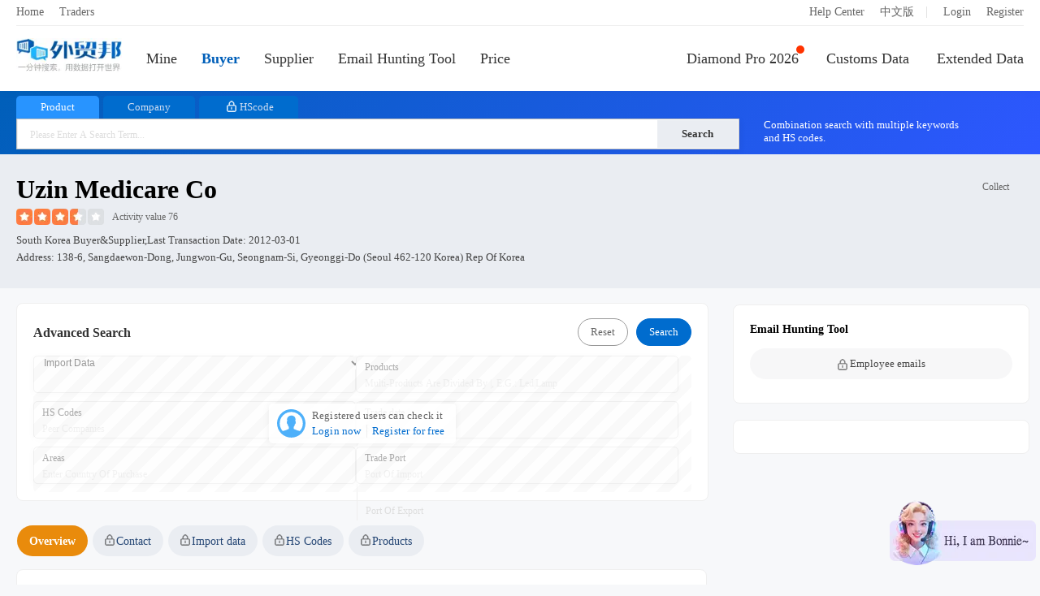

--- FILE ---
content_type: text/css
request_url: https://static.52by.com/wmb_new/css/en.css?v=1768528155026
body_size: 1467
content:
.leftsidebar .leftsidebar-mine ul{background:#fff;border:1px #eee solid;padding:0;box-shadow: 0 0 10px rgb(0 0 0 / 5%);
    position:absolute;left:0;top:50px;z-index:2;width:230px;transition: all .2s ease-in-out;opacity:0;display:none;}
.leftsidebar .leftsidebar-mine:hover ul{background:#fff;border:1px #eee solid;padding:0;box-shadow: 0 0 10px rgb(0 0 0 / 10%);
    position:absolute;left:0;top:50px;z-index:2;width:230px;transition: all .2s ease-in-out;opacity:1;display:block;}
#report_tab{justify-content:center;}
.seach-list-p4,.seach-list-p3{font-size:14px;}
.seach-list li p b{font-size:13px;}
.module-content5 span{width:100%;}
.pop-after-registered-box .registered-box{width:397px;}
.registered-box-list .registered-box:nth-child(1){border-right:1px #eee solid;}
.pop-after-registered-box .registered-box .head span{text-transform:capitalize;}
.class-category div{width:450px;}
.class-category div p{padding-left:40px;padding-right:40px;}
.bang-mall div:nth-child(2){width:100%;box-sizing:border-box;}
.bang-mall div:nth-child(3){width:368.5px;}
.bang-mall div:nth-child(2) i {background-position:-273px -380px;}
.bang-mall .social-i{background-position:-273px -380px;}
.help-nav li a{font-weight:normal;}
.class-category div:nth-child(2){margin-right:0;}
.use-example .example-item{height:320px;}
.bang-mall div:nth-child(2) p{padding-right:0;}
.leftsidebar div{margin-right:30px;}
.rightsidebar a{padding-left:30px;}
.rightsidebar-nav a:hover {
    color: #2E57FF !important; /* 悬停变蓝色 */
}
.leftsidebar a span{width:100px;left:15px;}
.m-top{margin-top:290px;}
.loft-hd-content ul li span{width:34%;}
.loft-hd-content ul li span:nth-child(5){border-right:none;}
.loft-hd-content-1 ul li span:nth-child(3){border-right:none;}
.loft-hd-content ul li:nth-child(1) span
.loft-hd-content ul li:nth-child(1) span{height:auto;}
.user-c-left{border-right:none;margin-left:180px;}
.item-list li span:nth-child(1){width:40%;}
.item-list li span:nth-child(2){width:20%;}
.item-list li span:nth-child(3){width:20%;}
.item-list li span:nth-child(4){width:20%;}
.new-guide-pro3-jingzhun6{line-height:120%;padding:0 30px;}
.seachAdvance{width:250px;text-align:left;line-height:120%;}
.tab-list li{margin:0 15px;}
.vip-tg-box a{width:300px;}
.filtrate li{width:155px;}
.bang-list li{line-height:140%;padding:10px 0;}
.mail-collect .gather{width:100%;}
.member-price-select li{width:280px;}
.member-type-tab ul li font{padding:0 0;}
.collect-supplier-list thead tr th{font-size:12.4px;}
.report-box .report-tab a{width:100%;margin:0 3px;font-size:13.4px;overflow:hidden;white-space:nowrap;text-overflow:ellipsis;}
.adds-dd .dropdown-menu{width:300px;top:30px;}
.seach-list-span{margin-left:-5px;}
.group-content span{margin-top:0;}
.data-tool-list a{flex:0.47;}
.data-tool-list.data-tool-list-category a{flex:0.31;}
.leftsidebar div span.course{left:0;}
.content-box-shemei span font{display:block;padding-top:3px;}

.tabs .tab{font-size:13.4px;}
.company-category-re ul li b{font-size:13.4px;}
.company-category-item .tab-list.tabs .tab{font-size:13.4px;}
.sousou-screen,.company-category-name,.company-category-create{font-size:13.4px;}



.right-web-fixed .ty-fixed{background:#E98B0C;}
.right-web-fixed .wx-fixed{background:#2AAE67;}
.right-web-fixed .fb-fixed{background:#06c;}
.right-web-fixed .top-fixed{background:#007FFF;position:relative;}
.right-web-fixed a font{color:#fff;opacity:0.9;}
.leftsidebar div span.course{width:auto;padding-left:6px;padding-right:6px;}
.sjj-right-c{font-size:13.5px;}

.member-order-list li.df2022-credit-show::after{content:"Valid Until 12/31/2022 23:59:59";}
.js-experience-upload>a{left:350px;}
.jungle-scout-experience-box>span{font-size:13.4px;}
.bang-ke-detail ul li h3 a{font-size:14.4px;}
.bang-ke-detail ul li h3{line-height:85%;}
.leftsidebar div.renrenyouli a{padding-left:0;}

/*ai自动开发*/
.ys-box h3{font-size:14.4px;}
.ys-box p{font-size:12.4px;line-height:160%;}
.step1-right h3{line-height:28px;}
.step4-left h3{line-height:28px;}
.content-step-1 .step1-right{width:600px;}
.step1-right p{line-height:150%;}
.step1-right ul li{padding-bottom:8px;}
.step1-right p{padding:12px 0;}
.step1-right .ts{margin-bottom:10px;}
.content-step-1, .content-step-2, .content-step-3{margin-bottom:80px;}
.step4-left p{line-height:150%;margin-top:10px;}
.slide-right-content p{line-height:150%;}
.bg-right-end{left:-5px;}
.step4-right-box span{width:80px;height:48px;}
.content-cy a{margin-left:140px;width:350px;}
.content-cy i{width:30px;}
.content-fk .line{height:650px;}
.bg-left .bg-left-start{top:4px;}
.content-fk .line::after{top:640px;}
.my-cy-box a{width:140px;text-align:center;padding:10px;}
.box-1-content a{width:auto;}
#post_yz{width:250px;}
.ai-drainage-box>a{width:195px;}
.content-cy i{top:1px;}
.ai-box{padding-top:20px;}
.ai-box input{top:20px;}

.meal_list_v li {
    margin-right: 8px;
    width: 206.5px !important;
}
.xiangqing-tab2{height:auto;}
.collect-box.data-enter{height:auto;}

--- FILE ---
content_type: application/javascript
request_url: https://static.52by.com/wmb_new/javascripts/share.js?v=1768528155026
body_size: 90635
content:
var _lang = _lang || 'cn'
try {
    _lang = wg.lang || _lang
} catch (e) { }
var et_618 = new Date('2024-06-30 23:59:59')

let line_route = $('[name="line_route"]').attr('content')
// 新版bline路由
let bline_url = $('[name="bline_url"]').attr('content')
let bline_token = $('[name="bline_token"]').attr('content')
let foot_hide = $('[name="foot_hide"]').attr('content')

let share_lang = {
    'share_company_0': {
        cn: '采购商',
        en: 'Buyer'
    },
    'share_company_1': {
        cn: '供应商',
        en: 'Supplier'
    },
    'share_save': {
        cn: '保存',
        en: 'save'
    },
    'share_clear': {
        cn: '取消',
        en: 'clear'
    },
    'share_day': {
        cn: '天',
        en: 'Day '
    },
    'share_hour': {
        cn: '时',
        en: 'Hour '
    },
    'share_min': {
        cn: '分',
        en: 'Min '
    },
    'share_sec': {
        cn: '秒',
        en: 'Sec'
    },
    'share_child_not_perms': {
        cn: '暂无查阅或使用权限，可向主账号申请此权限。',
        en: 'Request permission from main account.'
    },
    'tiyan_left_time': {
        cn: '会员体验时间剩余',
        en: 'Experience time remaining '
    },
    'tiyan_left_time_top': {
        cn: '剩余',
        en: 'Left '
    },

    'company_clear': {
        cn: '取消',
        en: 'clear'
    },
    'layer_ok': {
        cn: '确认',
        en: 'I Know'
    },
    'layer_tips': {
        cn: '提示',
        en: 'Tips'
    },
    'layer_tips_letter': {
        cn: '详情',
        en: 'Detail'
    },
    'company_list_product_open': {
        cn: '展开',
        en: 'expand'
    },
    'company_list_product_close': {
        cn: '收起',
        en: 'collect'
    },
    'company_list_time_range': {
        cn: '所有时间',
        en: 'All time'
    },
    'company_list_unlimited': {
        cn: '不限次数',
        en: 'All transactions'
    },
    'gsupply_demand_data': {
        cn: {
            1: '采供',
            2: '采购',
            3: '供应',
            4: '服务',
            5: '物流'
        },
        en: {
            1: 'Imp/Exp ',
            2: 'Import ',
            3: 'Export ',
            4: 'Trade service',
            5: 'Logistics Services'
        }
    },
    'bangline_list_title': {
        cn: '邦LINE',
        en: 'Business Line'
    },
    'bangline_list_des': {
        cn: '通过邦Line的推荐或搜索，您可以找到的采供真人，还可以在这免费推广供求信息。',
        en: 'Your B-Line homepage will be recommended to 1 million+ global traders on 52wmb to show your supply or demand information so as to obtain business opportunities.'
    },
    'bangline_list_button': {
        cn: '开通邦Line免费获得推广',
        en: 'Free opening'
    },
    'bangline_list_link': {
        cn: '/login?redirectUrl=https%3A%2F%2Fwww.52wmb.com%2Fuser%2Fline%2Fedit',
        en: '/login?redirectUrl=https%3A%2F%2Fen.52wmb.com%2Fuser%2Fline%2Fedit'
    },
    'bangline_list_link_show': {
        cn: 'https://www.52bline.com',
        en: 'https://en.52bline.com'
    },
    'bangline_list_promotion': {
        cn: '免费加入 →',
        en: 'Free Promotion →'
    },
    'bangline_list_nocontent': {
        cn: '这里还有免费推广展示位，等你来！',
        en: 'Promotional display space still available!'
    },
    'bangline_list_insterested': {
        cn: '你可能感兴趣的',
        en: 'You may be interested in'
    },
    'bangline_list_follow': {
        cn: '关注',
        en: 'follow'
    },
    'bangline_list_friend': {
        cn: '邦友',
        en: ' friends '
    },
    'bangline_list_ie': {
        cn: '正在采供',
        en: 'are imporing & exporting '
    },
    'bangline_list_ie_des': {
        cn: '通过邦Line找到他们，并通过对话和他们取得联系',
        en: 'Find them via Bonline and get in touch with them through conversations'
    },
    search_hot_record: {
        cn: '热搜',
        en: 'Hot'
    },

    'tan_tips_title': {
        cn: '友情提示',
        en: 'Tips'
    },
    'tan_tips_tiyan': {
        cn: '申请远程演示',
        en: '申请远程演示'
    },
    'tan_tips_service': {
        cn: '上海义缘网络科技有限公司服务确认单',
        en: 'Service Confirmation Form'
    },
    'tan_tips_kefu': {
        cn: '您的专属客服',
        en: 'Dedicated Customer Service'
    },
    'tan_tips_title_yellow': {
        cn: '黄钻试用',
        en: 'Yellow Diamond Trial'
    },
    'tan_tips_title_renew': {
        cn: '续费通知',
        en: 'Renewal Notice'
    },
    'tan_tips_title_restricte': {
        cn: '受限提示',
        en: 'Restricted Tips'
    },
    'tan_loading': {
        cn: '正在加载',
        en: 'Loading'
    },

    'tan_vedio_title': {
        cn: '当前模块操作演示',
        en: 'Operation demonstration'
    },
    'tan_vedio_title_other': {
        cn: '平台操作演示',
        en: 'Operation demonstration'
    },

    'membership_visitors': {
        cn: '游客',
        en: 'Visitors'
    },
    'membership_general': {
        cn: '普通用户',
        en: 'General users'
    },
    'membership_vip': {
        cn: 'Vip',
        en: 'Vip'
    },
    'membership_blue': {
        cn: '蓝钻',
        en: 'Blue'
    },
    'membership_yellow': {
        cn: '黄钻',
        en: 'Yellow'
    },

    'membership_des_v': {
        cn: 'VIP会员可查阅此板块内容/使用此功能，建议您升级。',
        en: 'VIP Members Have Permission To Get'
    },
    'membership_des_bd': {
        cn: '钻石会员可以使用公司高级搜索功能，建议升级...',
        en: 'Diamond Members Have Permission To Get'
    },
    'membership_des_yd': {
        cn: '黄钻Pro会员可查阅此板块内容/使用此功能，建议您升级。',
        en: 'Yellow Diamond Pro Members Have Permission To Get'
    },

    'membership_insufficient_title': {
        cn: '抱歉，您的会员权限不足。',
        en: 'Insufficient User Permissions'
    },
    'contact_service_bd': {
      cn: '请联系您的专属客服...',
      en: 'Please contact your dedicated customer service...'
    },
    'contact_service_title': {
      cn: '抱歉，请联系客服。',
      en: 'Sorry, please contact customer service.'
    },
    'membership_buy_button': {
        cn: '购买会员',
        en: 'Buy Membership'
    },
    'contact_service_button':{
      cn: '购买会员',
      en: 'Buy Membership'
    },
    'membership_buy_rights': {
        cn: '查看会员权限',
        en: 'View Rights'
    },
    'membership_buy_Purchase': {
        cn: '购买套餐',
        en: 'Purchase Package'
    },
    'membership_buy_Sorry': {
        cn: '抱歉，您的查看次数不足',
        en: 'Sorry, your viewing frequency is insufficient'
    },
    'Search_content_cannot_be_empty': {
      cn: '搜索内容不能为空',
      en: 'Search content cannot be empty'
    },
    'No_content_in_the_current_section': {
      cn: '当前板块无内容',
      en: 'No content here'
    },
    'Sorry_insufficient_access': {
      cn: '抱歉，查阅权限不足',
      en: 'Sorry, insufficient access'
    },
    'Suggest_that_you': {
      cn: '建议您购买“工商数据”容量包，可解锁此版块内容。',
      en: 'Suggest that you purchase a "Business Data" capacity pack to unlock the content of this section.'
    },
    'Suggest_that_yous': {
      cn: '建议您升级至VIP,已赠送您价值20元兑换码',
      en: 'We suggest that you upgrade to VIP, and we have given you a $5.9 exchange code as a gift'
    },
    'New_package_price': {
      cn: '新品价：',
      en: 'New package price: '
    },
    'Purchase_capacity_pack': {
      cn: '购买容量包',
      en: 'Purchase capacity pack'
    },
    'buy_now': {
      cn: '立即购买',
      en: 'BUY NOW'
    },
    'money_unit': {
      cn: '69元',
      en: '$15'
    },
    'one_hundred':{
      cn: '/100份',
      en: '/100 units'
    },
    'View_business_data_samples':{
      cn: '查看工商样本数据',
      en: 'View business data samples'
    },
    'membership_vistor_rights': {
        cn: '登录后可查看数据',
        en: 'Free View For Registered Users'
    },
    'membership_login': {
        cn: '登陆',
        en: 'Login'
    },
    'membership_register': {
        cn: '注册',
        en: 'Register'
    },

    'filter_date_one': {
        cn: '一个月',
        en: 'One month'
    },
    'filter_date_three': {
        cn: '三个月',
        en: 'Three months'
    },
    'filter_date_six': {
        cn: '六个月',
        en: 'Six months'
    },
    'filter_date_one_year': {
        cn: '一年',
        en: 'One year'
    },
    'filter_date_two_year': {
        cn: '二年',
        en: 'Two years'
    },
    'filter_date_three_year': {
        cn: '三年',
        en: 'Three years'
    },

    'filter_contact_tel': {
        cn: '包含电话',
        en: 'Tel included'
    },
    'filter_contact_email': {
        cn: '包含邮箱',
        en: 'Email included'
    },
    'filter_contact_fax': {
        cn: '包含传真',
        en: 'Fax included'
    },
    'filter_contact_website': {
        cn: '包含网站',
        en: 'Website included'
    },
    'filter_contact_contact': {
        cn: '包含联系人',
        en: 'Contacts included'
    },
    'filter_contact_address': {
        cn: '包含地址',
        en: 'Address included'
    },

    'filter_rank_sorting': {
        cn: '默认排序',
        en: 'Default sorting'
    },
    'filter_rank_bls': {
        cn: '提单数',
        en: 'B/Ls'
    },
    'filter_rank_contact': {
        cn: '联系方式',
        en: 'Contacts'
    },
    'filter_rank_certification': {
        cn: '认证',
        en: 'Certification'
    },
    'filter_rank_data': {
        cn: '最近交易日期',
        en: 'Last Trading Date'
    },

    'filter_rank_from_country': {
        cn: '从[@国家]有采购',
        en: 'purchases from [@国家]'
    },
    'filter_rank_to_country': {
        cn: '供应至[@国家]',
        en: 'Supply to [@国家]'
    },
    'filter_rank_from_port': {
        cn: '从[@港口]装运',
        en: 'Shipment from [@港口]'
    },
    'filter_rank_to_port': {
        cn: '从[@港口]卸货',
        en: 'Unloading from [@港口]'
    },

    'filter_marks_accurate': {
        cn: '精准匹配',
        en: 'Accurate Match'
    },
    'filter_marks_collections': {
        cn: '多人收藏',
        en: 'Multiple Collections'
    },

    'filter_shipments_over': {
        cn: '交易大于',
        en: 'Greater than '
    },
    'filter_shipments_less': {
        cn: '交易小于',
        en: 'Less than '
    },

    'filter_start_date': {
        cn: '起始日期',
        en: 'Start date '
    },
    'filter_end_date': {
        cn: '结束日期',
        en: 'End date '
    },
    'filter_date_error_tips': {
        cn: '时间格式错误',
        en: 'Wrong time format'
    },
    'filter_page_to': {
        cn: '翻页至',
        en: 'Page to '
    },
    'filter_page_confirm': {
        cn: '确认',
        en: 'Confirm'
    },
    'filter_page_tips': {
        cn: '请输入大于0的页码',
        en: 'Please enter a page number greater than 0'
    },
    'filter_page_previous': {
        cn: '上一页',
        en: 'Previous'
    },
    'filter_page_next': {
        cn: '下一页',
        en: 'Next'
    },

    'search_records': {
        cn: '搜索记录',
        en: 'Search records'
    },
    'search_enter_keywords': {
        cn: '请输入关键词',
        en: 'Please enter a keyword'
    },

    'toolbar_nav_collection': {
        cn: '收藏的公司',
        en: 'Collection Companies'
    },
    'toolbar_nav_labels': {
        cn: '标签管理',
        en: 'Labels Management'
    },
    'toolbar_nav_viewed': {
        cn: '浏览的公司',
        en: 'Viewed Companies'
    },
    'bangline_title': {
        cn: '邦line推荐',
        en: 'Recommend'
    },
    'right_fixed_consult': {
        cn: '咨询',
        en: 'consult'
    },
    'right_fixed_out': {
        cn: '试用',
        en: 'try out'
    },

    //体验模块
    'trip_diamond_title': {
        cn: '邀您体验黄钻会员',
        en: 'Experience Yellow Diamond Membership'
    },
    'trip_diamond_des': {
        cn: '体验时间为30分钟',
        en: 'The experience lasts 30 minutes'
    },
    'trip_diamond_start': {
        cn: '开始体验',
        en: 'Start your experience'
    },

    'trip_tips_title': {
        cn: '您已暂停黄钻体验',
        en: 'You have suspended your experience'
    },
    'trip_tips_time_left': {
        cn: '会员体验时间剩余',
        en: 'Member experience time remaining '
    },
    'trip_tips_goon': {
        cn: '继续体验',
        en: 'Continue the experience'
    },
    'trip_tips_giveup': {
        cn: '终止体验',
        en: 'Give up'
    },

    // 体验流程
    'introJs_next_step': {
        cn: "下一步",
        en: "Next"
    },
    'introJs_finish': {
        cn: "结束",
        en: "Finish"
    },
    'introjs_the_experience_is_over': {
        cn: "引导已结束",
        en: "The experience is over"
    },
    'introjs_confirm': {
        cn: "确定",
        en: "Confirm"
    },
    'introjs_continue_to_guide_the_process': {
        cn: "继续引导流程",
        en: "Continue to guide the process"
    },
    'introjs_continue': {
        cn: "继续",
        en: "Continue"
    },

    //版本控制
    'web_lang_switch': {
        cn: 'Switch now',
        en: '立即切换'
    },
    'web_lang_displayed': {
        cn: 'Not displayed',
        en: '不再显示'
    },


    'robots_tips_title': {
        cn: '请输入验证码...',
        en: 'Enter verification code'
    },
    'robots_tips_sumbit': {
        cn: '确认提交',
        en: 'Sumbit'
    },
    'robots_tips_input': {
        cn: '点击验证码图片可更换',
        en: 'Click the picture to replace'
    },


    'bline_popful_title_2': {
        cn: '邀请您开通邦Line主页',
        en: 'You are invited to open a B-line homepage'
    },
    'bline_popful_des_2': {
        cn: '开通邦Line主页，您可发布产品、采购、企业、个人介绍等商务信息获得免费展示;平台还会将与您可能有贸易往来的同行业用户推荐给彼此，帮您建立联系！',
        en: 'By opening a home page, you can post your products, purchases, companies, personal profiles and other business information for free; the platform will also recommend users in the same industry that you may have trade with to each other, helping you to establish contact!'
    },
    'bline_popful_button_2': {
        cn: '创建免费的邦Line主页→',
        en: 'Create a free B-line homepage →'
    },


    'list_bline_industry_circle': {
        cn: '行业圈',
        en: ' Industry Circle'
    },
    'list_bline_members': {
        cn: '个成员',
        en: ' members'
    },
    'list_bline_members_show': {
        cn: '成员',
        en: ' members'
    },
    'list_bline_posts': {
        cn: '个帖子',
        en: ' posts'
    },
    'list_bline_views': {
        cn: '次访问',
        en: ' views'
    },
    'list_bline_enter': {
        cn: '进入圈子',
        en: 'Enter'
    },
    'list_bline_all': {
        cn: '所有',
        en: 'All'
    },
    'list_bline_title': {
        cn: '邦Line推荐',
        en: 'B-line'
    },
    'list_bline_website': {
        cn: '进入官网→',
        en: 'Website→'
    },
    'list_bline_tips': {
        cn: '提示：以下推广展示来自于[@行业]圈成员.',
        en: 'Tip: The following promotional displays are from [@行业] circle members'
    },
    'list_bline_more': {
        cn: '更多推荐',
        en: 'More recommendations'
    },
    'line_add': {
        cn: '发布',
        en: ' publish '
    },
    'line_days_ago': {
        cn: '天前',
        en: ' days ago'
    },
    'line_hours_ago': {
        cn: '小时前',
        en: ' hours ago'
    },
    'line_minutes_ago': {
        cn: '分钟前',
        en: ' minutes ago'
    },

    'line_windows_title': {
        cn: '邀您开通邦Line,免费发供求信息！',
        en: 'Activate Business-Line to send free supply and demand info!'
    },
    'line_windows_people': {
        cn: '[@人数]开通邦Line',
        en: '[@人数] activated'
    },
    'line_windows_posts_number': {
        cn: '供求帖[@帖子]',
        en: '[@帖子] posts'
    },
    'line_windows_tips': {
        cn: '发供求，找采供商真人！',
        en: 'Post supply & demand, find real traders'
    },
    'line_windows_button': {
        cn: '立即开通邦Line主页',
        en: 'Activate Homepage'
    },
    'line_group_people': {
        cn: '[@人数]人入住',
        en: '[@人数] activated'
    },

    'line_windows_pipei_noopen_title': {
        cn: '邀您入驻[@行业]行业圈',
        en: 'Invite you to join [@行业] group'
    },
    'line_windows_pipei_noopen_button_des': {
        cn: '圈里发的供求信息，这里展示',
        en: 'Posts will be displayed here'
    },
    'line_windows_pipei_noopen_button': {
        cn: '开通邦Line，入驻行业圈',
        en: 'Activate Business-Line to join'
    },

    'line_windows_group_join_title': {
        cn: '[@行业]行业圈动态',
        en: '[@行业] group dynamic'
    },
    'line_windows_group_join_button_des': {
        cn: '圈里发布供求信息，这里展示',
        en: 'Posts will be displayed here'
    },
    'line_windows_group_join_button': {
        cn: '+免费发布供求信息',
        en: '+ Post supply & demand'
    },

    'line_windows_nopipei_noopen_title': {
        cn: '邀您开通邦Line个人主页',
        en: 'Invite you to activate Business-Line'
    },
    'line_windows_nopipei_noopen_des': {
        cn: '发供求，找采供商真人就在邦Line平台！',
        en: 'Post supply & demand, find real traders'
    },
    'line_windows_nopipei_noopen_button_des': {
        cn: '创建的主页将获得展示',
        en: 'The page created will be displayed'
    },
    'line_windows_nopipei_noopen_button': {
        cn: '+创建邦Line个人主页',
        en: '+Create Homepage'
    },

    'line_windows_nopipei_open_title': {
        cn: '活跃邦Line用户推荐',
        en: 'Active Business-Line user recommendation'
    },
    'line_windows_nopipei_open_title_des': {
        cn: '发现外贸采供真人，并与他们建立贸易联系！',
        en: 'Find real traders and business!'
    },
    'line_windows_nopipei_open_button_des': {
        cn: '与邦友互动可以获得更多展示',
        en: 'More interaction and more displays'
    },
    'line_windows_nopipei_open_button': {
        cn: '寻找更多采供商真人',
        en: 'Find more traders'
    },
    'line_windows_display': {
        cn: '展示',
        en: ' display'
    },
    'line_windows_posts': {
        cn: '帖子',
        en: ' posts'
    },
    'line_windows_follow': {
        cn: '关注',
        en: ' follow'
    },
    'close_youhuiquan_tips': {
        cn: '我已知晓这个优惠活动，不在提示!',
        en: 'I have been aware of this promotion, not reminding me!'
    },
    'search_keywords_number': {
        cn: '请输入纯数字的HS编码',
        en: 'Please enter a pure number HS code'
    },

    //二次弹窗
    'two_shows_tips': {
        cn: '高级功能试用',
        en: 'Advanced Features Trial'
    },
    'two_shows_title': {
        cn: '免费体验该高级功能',
        en: 'Experience this advanced feature for free'
    },
    'two_shows_des': {
        cn: '扫码加客服微信，免费开通黄钻会员使用。',
        en: ' Scan the WhatsApp(+86 16621075894) QR code to contact customer service, free to open the yellow diamond member trial'
    },
    'two_shows_ewmimg': {
        cn: `${wg.cnd_static}wmb_new/images/qiwei_ewm.png?v=20221017`,
        en: `${wg.cnd_static}wmb_new/images/whatsapp_ewm.jpg`
    },

    //bangline产品广告位
    'bline_ad_title': {
        cn: '<邦Line广告> 免费加入？',
        en: '< Business-Line Ad > Join for free?'
    },
    'bline_ad_shows': {
        cn: '此条信息，已获取[@数量]次展示',
        en: 'This info has been displayed for [@数量] times'
    },
    'bline_ad_published': {
        cn: '发布',
        en: 'Published'
    },

    'sjj_right_name': {
        cn: '数据节',
        en: 'DATA SALE'
    },
    'sjj_right_enter': {
        cn: '会场',
        en: 'enter'
    },

    'share': {
        cn: 'share',
        en: 'share'
    },
    'big_class_exchange': {
        cn: "大课堂兑换",
        en: 'Big class redemption'
    },
    'sprocess_node_1': { cn: '从网站顶部导航，快速进入采购商或供应商的列表页。', en: 'Quickly enter the buyer or supplier list page from the navigation at the top of the website.' },
    'sprocess_node_2': { cn: '提供了3种方式搜索目标公司。产品关键词搜索匹配结果更多,Hs编码搜索匹配结果更精准,特定搜索请使用公司名称搜索...', en: 'Provides 3 ways to search for target companies. Product keyword matching results are more, and Hs code matching results are more accurate. For specific searches, please use company name search...' },
    'sprocess_node_3': { cn: '这里可以筛选目标公司的归属国，点击“全部”可以选择更多的归属国。', en: 'Here you can filter the country of the target company, click "All" to select more countries.' },
    'sprocess_node_4': { cn: '这里是热门的公司筛选推荐，点选后搜索结果更精准。比如点选“包含联系方式”，那么搜索结果的公司都包含联系方式。', en: 'Here is the popular company filter. After clicking, the search results are more accurate. For example, if you click "Include contact information", all companies in the search results will include contact information.' },
    'sprocess_node_5': { cn: '自定义公司筛选模块，比如这个“联系方式”模块，如选中“包含邮箱”，那么搜索结果的公司都含有邮箱信息。', en: 'Customize the company filter module, such as the "Contact Information" module, if you select "Include Email", then all the companies in the search results will contain email information.' },
    'sprocess_node_6': { cn: '这是搜索匹配的公司列表，点击公司名可查看该公司贸易报告。包括：联系方式、交易详情、贸易伙伴、主营产品等内容...', en: 'This is the list of matching companies, click on the company name to view its trade report, including: contact information, transaction details, trading partners, main products, etc...' },
    'sprocess_node_7': { cn: '提供的“社媒邮件采集”工具。通过此工具，一键快速，帮您找到目标公司关键人邮箱和社交账号！如需单独体验请联系客服。', en: 'Provide "Email Hunting" tool. With this tool, you can quickly find the email addresses and social accounts of key people in the target company with one click! If you need to experience it alone, please contact customer service.' },
    'sprocess_node_8': { cn: '公司采供最多的产品，点选产品名称可查阅当前公司采供该“产品”的分析报告；点击“更多”可自主创建采供产品或筛选其他产品。', en: 'For the most imported or exported products of the company, click on the product name to view the analysis report of the "product"; click "More" to independently create products or filter other products.' },
    'sprocess_node_9': { cn: '查阅该公司的参考联系方式，包括：邮箱、电话、传真、联系人、地址。', en: 'Check the companys reference contact information, including: email, phone, fax, contact person, and address.' },
    'sprocess_node_10': { cn: '目标公司的贸易伙伴，按照双方交易量排序。点击“详情”可查阅双方之间的贸易记录；点击“全部”查阅当前公司所有贸易伙伴。', en: 'The trading partners of the target company, ranked according to the transaction volume of both parties. Click "Details" to view the trade records between the two parties; click "All" to view all the companys trading partners.' },
    'sprocess_node_11': { cn: '当前公司贸易报告目录，点击目录名可查看对应维度的所有数据及贸易概况。', en: 'The current companys trade report catalog, click on the catalog name to view all the data and trade overview of the corresponding dimension.' },
    'sprocess_node_12': { cn: '数据源目标国家，共计34个。点击国家名可查询该国最新的进出口数据，并以此创建行业报；点击“样本”可查看系统创建的样本报告。', en: 'Data source countries, a total of 34. Click a country name to query the latest import and export data of the country, and create an industry report; click "Sample" to view the sample report created by the system.' },
    'sprocess_node_13': { cn: '行业报告高级搜索功能，特定字段支持多值输入，搜索数据或创建行业报告。点击“展开”可填写更多字段值。', en: 'Advanced search function for industry reports, specific fields support multi-value input, search data or create industry reports. Click Expand to fill in more fields.' },
    'sprocess_node_14': { cn: '点击“详情”可查看该条提关单的全字段（原始海关）数据。', en: 'Click "Details" to view the full field (original customs) data of the bill of lading.' },
    'sprocess_node_15': { cn: '行业报告目录，点击对应的目录名可查阅详尽的分析报告图表、原始数据。', en: 'Industry report catalogue, click on the corresponding catalog name to view detailed analysis report charts and original data.' },

    'sprocess_node_next_title': { cn: '接下来，请自主体验黄钻。', en: 'Next, try the yellow diamond member on your own.' },
    'sprocess_node_next_content': { cn: '引导已结束,黄钻账号已开启，建议按照引导流程涉及到的页面和功能体验。', en: 'The experience guide has ended. Your Yellow Diamond account has been activated. Recommended you follow the pages and functions involved in the guidance for practical experience.' },

    'sprocess_node_over_title': { cn: '您的钻石会员体验已结束', en: 'Your Diamond member experience has ended.' },
    'sprocess_node_over_content': { cn: '在体验的过程中，如有任何问题或疑问，请联系客服咨询。', en: 'During the experience, if you have any questions, please contact customer service.' },

    'sprocess_node_pass_title': { cn: '黄钻体验已过期', en: 'Yellow Diamond experience has expired' },
    'sprocess_node_pass_content': { cn: '由于24小时内未完成体验，有效期已过。如需重新开启体验请联系客服。', en: 'The validity period has expired because the experience was not completed within 24 hours. If you need to restart the experience, please contact customer service.' },

    //邦line入口的翻译
    'bangline_pipei_name': { cn: '邦LINE', en: 'B-LINE' },
    'bangline_pipei_title': { cn: '采供真人推荐', en: 'Recommended Traders' },
    'bangline_pipei_button': { cn: '免费加入推荐', en: 'Join for free' },
    'bangline_pipei_chat': { cn: '咨询', en: 'B-LINE' },
    'bangline_pipei_company': { cn: '公司', en: 'Company' },
    'bangline_pipei_message': { cn: '私信', en: 'Message' },
    'bangline_pipei_form': { cn: '来自于', en: 'From ' },
    'bangline_pipei_link': { cn: '查看更多采供 [@搜索词] 真人', en: 'See more from [@搜索词] Real People' },

    'bangline_nopipei_title': { cn: '开通邦Line主页，在这里获得免费推广。', en: 'Open B-Line and get free promotion here.' },
    'bangline_nopipei_des_1': { cn: '在邦Line可以免费发布供求信息、寻找匹配的采供商真人。', en: 'At business line, you can post your supply and demand information and find matching suppliers for free.' },
    'bangline_nopipei_des_2': { cn: '在邦Line主页"公司业务"模块编辑/添加<b>[@搜索词]</b>产品关键词信息。', en: 'You need to edit/add <b>[@搜索词]</b> product keyword in the "Company Business" module on the homepage.' },
    'bangline_nopipei_button': { cn: '开通/编辑主页', en: 'Open/Edit Home Page' },



    'lyb_quan_title': { cn: '已领取700元黄钻代金券', en: 'Received a 100 USD yellow diamond voucher' },
    'lyb_quan_time': { cn: '代金券有效期剩余', en: 'The voucher is valid until' },
    'lyb_onsale': { cn: '领1475券', en: 'On Sale' },
    'lyb_onsale_old': { cn: '续费大促', en: 'On Sale' },
    'lyb_onsale_name': { cn: '大促销', en: 'Mid<br>Year' },

    'lyb_bottom_name': { cn: '618大促', en: '618 Promotion' },
    'lyb_bottom_jxq': { cn: '您有一张1000元黄钻代金券', en: 'You have a $150 yellow diamond voucher' },
    'lyb_bottom_time': { cn: '即将到期', en: 'Expiring soon' },
    'lyb_bottom_left': { cn: '剩余', en: 'Left' },
    'lyb_bottom_button': { cn: '立即使用', en: 'Use it now' },
    'lyb_bottom_renew': { cn: '续费黄钻会员，赠送社媒邮箱采集+邮件群发或直接减免800元', en: 'Free gift Email Hunting tool or direct discount of $100' },
    'lyb_bottom_djq': { cn: '您有一张700元黄钻代金券', en: 'You have a $100 yellow diamond voucher' },

    // 提示联系客服体验弹窗文本公
    'hscode_typetab_button': { cn: '公司搜索的一种方式，获取得到的结果更匹配；微信扫码申请免费试用，亦可了解如何确认不同国家产品的HS编码。', en: 'One of company search methods, which results are more accurate; Scan the WhatsApp QR code to apply for a free trial or confirm the HS code of products in different countries.' },
    'advance_search_button': { cn: '一种便捷的公司筛选方式的组合，来自于百万用户使用喜好的搜集，提升数据使用效率；微信扫码申请免费试用。', en: 'A convenient method of company screening, comes from the preferences of millions of users, which improves the efficiency of data usage; scan the WhatsApp QR code to apply for a free trial.' },
    'company_advance_search': { cn: '配合此功能使用，可获取更精准维度的目标公司，例如筛选只包含有联系方式的公司等；微信扫码申请免费试用。', en: 'With this function, you can obtain target companies with more precise dimensions, such as filtering companies with contact info.; scan the WhatsApp QR code to apply for a free trial.' },
    'company_search_kjgj': { cn: '配合批量收藏、筛选保存、标签创建功能更高效，例如批量关注公司可批量导出公司联系方式，微信扫码申请免费试用。', en: 'Cooperating with batch collection, filter and save, and label creation functions will be more efficient. For example, batch follow companies and export company contact info. Scan WhatsApp QR codes to apply for free trials.' },
    'main_product_button': { cn: '按照公司近2年采供产品的占比排序提取的主营产品，点选后可查看该产品的贸易概况，微信扫码申请免费试用。', en: 'The main products are extracted and sorted according to the company transaction proportion of products traded in the past two years. Click to view the trade profile, and scan the WhatsApp QR code to apply for a free trial.' },
    'company_search_left_tab': { cn: '从数据需求的不同维度进行数据处理，极大提升了公司贸易数据的查询、汇总、分析等效率；微信扫码申请免费试用。', en: 'Data processing in different dimensions has greatly improved the efficiency of querying, summarizing, and analyzing the company trade data; Scan the WhatsApp QR codes to apply for a free trial.' },
    'company_search_right_kjgj': { cn: '配合标签创建、邮箱采集的使用，快速确认目标公司并采集该公司在全网的邮箱信息；微信扫码申请免费试用', en: 'With the use of label creation and Email Hunting, quickly find out the target company and get its company emails; Scan the WhatsApp QR codes to apply for a free trial.' },
    'create_industry_report': { cn: '多维度字段组合搜索功能，可筛选出匹配的原始数据，亦可创建行业贸易报告并保存，微信扫码申请免费试用。', en: 'Multi-dimensional combined search can filter out matching raw data, and can also create and save industry trade reports. Scan the WhatsApp QR codes to apply for a free trial.' },
    'report_tab': { cn: '行业报告目录清单，可以查看不同贸易国、不同行业、不同维度的贸易分析报告；微信扫码申请免费试用查看。', en: 'Industry trade reports, contain trade analysis reports of different trading countries, industries, and dimensions; Scan the WhatsApp QR codes to apply for a free trial.' },
    'report_tab_detail': { cn: '源自于海关原始提关单详情数据，字段维度更多、数据更完整；微信扫码申请免费试用查看。', en: 'From the original customs bill of lading data, with more field dimensions and more complete data; Scan the WhatsApp QR codes to apply for a free trial.' },
    'report_right_kjgj': { cn: '利用行业报告标签创建、搜索查询保存功能，数据查询使用更便捷、效率更高；微信扫码申请免费试用查看', en: 'Using the functions of industry report label creation and search saving, data query is more convenient and efficient; Scan the WhatsApp QR codes to apply for a free trial.' },

    // 弹窗标题
    'hscode_typetab_button_title': { cn: 'HS编码精准搜索', en: 'HS Code Precise Search' },
    'advance_search_button_title': { cn: '推荐的公司筛选组合', en: 'Recommended Company Screening' },
    'company_advance_search_title': { cn: '公司高级筛选功能', en: 'Company Advanced Screening' },
    'company_search_kjgj_title': { cn: '配合公司搜索的快捷工具', en: 'Quick tool for company search' },
    'main_product_button_title': { cn: '公司主营产品贸易报告', en: 'Company main product trade report' },
    'company_search_left_tab_title': { cn: '公司贸易报告分类', en: 'Classification of Company Trade Reports' },
    'company_search_right_kjgj_title': { cn: '公司贸易报告快捷工具', en: 'Company Trade Report Quick Tool' },
    'create_industry_report_title': { cn: '贸易数据搜索/行业报告创建功能', en: 'Trade Data Search / Industry Report Creation' },
    'report_tab_title': { cn: '行业报告目录清单', en: 'Industry Report Catalog List' },
    'report_tab_detail_title': { cn: '原始提关单数据详情', en: 'Original bill of lading data details' },
    'report_right_kjgj_title': { cn: '贸易报告快捷工具', en: 'Trade Report Quick Tool' },
    'minor_lang_toast_text': { cn: '您选择的贸易国有小语种国家，微信扫码添加数据顾问；教您使用本地小语种搜索，获取更精准公司。', en: 'Teach you to search in local languages to get more accurate results.' },
    'top_user': { cn: '置顶', en: 'Topping' },

    // 站内信
    site_letter_fb: { cn: '官方发布', en: 'official release' },
    'Data_source_trading_country_selection': { cn: '数据源贸易国选择', en: 'Data source trading country selection' },
    "Please_select_from_the_data": { en: 'Please select from the data source trading country that you have previously queried.', cn: '请从您之前查询过的数据源贸易国选择。' },
    "Please_select_a_country": { en: 'Please select a country!', cn: "请选择一个国家!" },
    "The_addition_was_successful": { en: "The addition was successful !", cn: "添加成功!" },
    "Failed_to_add": { en: "Failed to add !", cn: "添加失败！" },
    'payment_re_save': { cn: '确认', en: 'Confirm' },
    'company_search_pro': { cn: 'VIP+高级搜索+HS搜索', en: "VIP + Advanced Search + HS Search" },
    'one_country_customs': { cn: 'VIP+单1国家数据', en: "VIP+Single 1 country data" },
    'one_vip_business': { cn: 'VIP+工商数据', en: "VIP+Business date" },

    //vip套装弹窗
    'vip_new_product_title': { cn: '抱歉，您的会员权限不足', en: "Sorry, your account privileges are insufficient" },
    'vip_new_product_des': { cn: '建议您购买 “[@套装]” 新品套餐', en: "Please purchase the new package [@套装]" },
    'vip_new_product_price_name': { cn: '新品价格', en: "New package prices" },
    'vip_new_product_price': { cn: '[@价格]', en: "$[@价格]" },
    'vip_new_product_unit': { cn: '/月', en: "/month" },
    'vip_new_product_units': { cn: '/起', en: "/share" },
    'vip_new_product_original_price': { cn: '原价[@价格]元', en: "Original price $[@价格]" },
    'vip_new_product_button': { cn: '购买此VIP套装', en: "Purchase this VIP package" },
    'vip_new_product_link': { cn: '了解会员权限', en: "Learn Member Permissions" },
}

var globalData = {
    vipMarkLevel: {
        'guest': 0,
        '': 1,
        'v': 2,
        'bd': 3,
        'yd': 4
    },
    vipLevelMark: {
        0: 'guest',
        1: '',
        2: 'v',
        3: 'bd',
        4: 'yd'
    },
    vipMarkDes: {
        'guest': '游客',
        '': '普通用户',
        'v': 'Vip用户',
        'bd': '蓝钻用户',
        'yd': '黄钻用户'
    }
}
// 引导节点
var experience_process_flag = [
    // 页面一
    {
        url: "/buyer",
        node_id: 1,
        title: "",
        element: document.getElementById(`process_node_1`) || null,
        intro: `<div class="content">${unity_lang('sprocess_node_1')}</div>`,
        step: 1,
        node_dom: 'process_node_1',
    },
    {
        url: "/buyer",
        node_id: 2,
        title: "",
        element: document.getElementById(`process_node_2`) || null,
        intro: `<div class="content">${unity_lang('sprocess_node_2')}</div>`,
        step: 2,
        node_dom: 'process_node_2',
    },
    {
        url: "/buyer",
        node_id: 3,
        title: "",
        element: document.getElementById(`process_node_3`) || null,
        intro: `<div class="content">${unity_lang('sprocess_node_3')}</div>`,
        step: 3,
        node_dom: 'process_node_3',
    },
    {
        url: "/buyer",
        node_id: 4,
        title: "",
        element: document.getElementById(`process_node_4`) || null,
        intro: `<div class="content">${unity_lang('sprocess_node_4')}</div>`,
        step: 4,
        node_dom: 'process_node_4',
    },
    {
        url: "/buyer",
        node_id: 5,
        title: "",
        element: document.getElementById("process_node_5") || null,
        intro: `<div class="content">${unity_lang('sprocess_node_5')}</div>`,
        step: 5,
        node_dom: 'process_node_5',
    },
    {
        url: "/buyer",
        node_id: 6,
        title: "",
        element: document.getElementById(`process_node_6`) || null,
        intro: `<div class="content">${unity_lang('sprocess_node_6')}</div>`,
        step: 6,
        node_dom: 'process_node_6',
    },
    // 页面2
    {
        url: "/supplier/20476117",
        node_id: 7,
        title: "",
        element: document.getElementById(`btn_social_media`) || null,
        intro: `<div class="content" style="width:550px"><span style="padding-bottom:8px;display:block;">${unity_lang('sprocess_node_7')}</span><div><video class="editor" controls autoplay width="550px;"><source src="http://1254062548.vod2.myqcloud.com/25f6b08cvodtransgzp1254062548/6fe1b71b5285890801401512533/v.f40.mp4"  type="video/mp4"></video></div></div>`,
        step: 7,
        node_dom: 'btn_social_media',
    },
    {
        url: "/supplier/20476117",
        node_id: 8,
        title: "",
        element: document.getElementById(`process_node_8`) || null,
        intro: `<div class="content">${unity_lang('sprocess_node_8')}</div>`,
        step: 8,
        node_dom: 'process_node_8',
    },
    {
        url: "/supplier/20476117",
        node_id: 9,
        title: "",
        element: document.getElementById(`menu_contact`) || null,
        intro: `<div class="content">${unity_lang('sprocess_node_9')}</div>`,
        step: 9,
        node_dom: 'menu_contact',
    },
    {
        url: "/supplier/20476117",
        node_id: 10,
        title: "",
        element: document.getElementById(`menu_trade_partner`) || null,
        intro: `<div class="content">${unity_lang('sprocess_node_10')}</div>`,
        step: 10,
        node_dom: 'menu_trade_partner',
    },
    {
        url: "/supplier/20476117",
        node_id: 11,
        title: "",
        element: document.getElementById(`left_menu`) || null,
        intro: `<div class="content">${unity_lang('sprocess_node_11')}</div>`,
        step: 11,
        node_dom: 'left_menu',
    },
    // 页面3
    {
        url: "/billsearch",
        node_id: 12,
        title: "",
        element: document.getElementById(`process_node_12`) || null,
        intro: `<div class="content">${unity_lang('sprocess_node_12')}</div>`,
        step: 12,
        node_dom: 'process_node_12',
    },
    // 页面4
    {
        url: "/customs-data/united_states",
        node_id: 13,
        title: "",
        element: document.getElementById(`process_node_13`) || null,
        intro: `<div class="content">${unity_lang('sprocess_node_13')}</div>`,
        step: 13,
        node_dom: 'process_node_13',
    },
    {
        url: "/customs-data/united_states",
        node_id: 14,
        title: "",
        element: document.getElementById(`process_node_14`) || null,
        intro: `<div class="content">${unity_lang('sprocess_node_14')}</div>`,
        step: 14,
        node_dom: 'process_node_14',
    },
    {
        url: "/customs-data/united_states",
        node_id: 15,
        title: "",
        element: document.getElementById(`report_tab`) || null,
        intro: `<div class="content">${unity_lang('sprocess_node_15')}</div>`,
        step: 15,
        node_dom: 'report_tab',
    },
    //test
    {
        url: "/customs-data/united_states",
        node_id: 16,
        title: "",
        element: document.getElementById(`report_tab`) || null,
        intro: ``,
        step: 16,
        node_dom: 'report_tab',
    },
]
// 选择单一国家弹窗
let buy_country_flag = Number(!wg.user.id ? 0 : (wg.user.user_functional.fm_onect || 0))
// 标识不弹窗
let no_full_pop = $('meta[name="no_full_pop"]').attr('content')
// 标识不弹窗
let no_chat_bot = $('meta[name="no_chat_bot"]').attr('content')
// 右下角浮动模块
let no_right_full_pop = $('meta[name="no_right_full_pop"]').attr('content')
// 指定弹窗模块， 为空则弹所有
let pop_module = $('meta[name="pop_module"]').attr('content')
let page_mark = $('meta[name="page_mark"]').attr('content') || ''
// 在第三方用户登录后的情况下 没有绑定手机号或者邮箱的，是否跳转到绑定页面
var is_third = true
// 是否绑定手机号
let bangding = true
try {
    let meta_third = parseInt($('meta[name=is_third]').attr('content'))
    is_third = meta_third === 1 || isNaN(meta_third)
} catch (ex) { }
// 获取浏览器语言
let browser_lang = navigator.systemLanguage || navigator.language

pz_show_head()//普通膨胀金弹窗方法
vip_pz_click()//vip膨胀金弹窗方法
proentrance() // 顶部pro活动入口
prorukou()// 顶部pro站入口
function vip_pz_click() {
    if (!wg.user.id) return $("#vip_coupon_top").addClass("display-none")
    let click_pz = getCookies('_close_pz') || null
    if (click_pz) return $("#vip_coupon_top").removeClass("display-none")
}
// vip膨胀金按钮按钮入口
function show_vip_pz_toast() {
  $.wSetCookie('click_pz', 1, 86400, function () {
        full_pop('pz', 1)
    })
}

// 膨胀金
// 顶部入口 新用户
function pz_show_head() {
    let _start_time = new Date('2023-09-11 10:00:00').getTime(), _end_time = new Date('2023-09-30 23:59:59').getTime(), _now_time = new Date().getTime()
    if (_now_time > _end_time) return false
    let _user = wg.user || {}
    if (!_user.id) return false
    if (verify_vip_level(wg.user.user_functional.mv, 'bd')) return pz_xf_head()
    let _new_box = ''
    if (wg.lang == 'cn') {
        _new_box = `<div class="renrenyouli new"><a data-wstats = 'expansion_gold_cn_head' href="/expansion_gold/new_user" target="_blank"><img src="${wg.static}images/top_gift.gif"/><span style="width:70px;">双节一起嗨!</span>人人有礼</a></div>`
    } else {
        _new_box = `<div class="renrenyouli"><a data-wstats = 'expansion_gold_en_head' href="/expansion_gold/new_user" target="_blank"><span>will be gifts</span>Vouchers</a></div>`
    }
    $("#left_sidebar").append($(_new_box))
}
// 顶部入口 续费
function pz_xf_head() {
    let _user = wg.user || {}
    if (wg.lang != 'cn') return false
    let renew_support = _user.renew_support || false;
    if (!renew_support) return false
    let _old_box = `<div class="renrenyouli old"><a href="/expansion_gold/old_user" target="_blank"><img src="${wg.static}images/top_gift.gif"/><span style="width:86px;">双节续费专场</span>领取大礼包</a></div>`
    $("#left_sidebar").append($(_old_box))
}

function to_expansion_gold_detail(_path) {
    $.wSetCookie('_close_expansion_gold', false, 86400, function () {
        let a = document.createElement("a");
        a.setAttribute("href", _path);
        a.setAttribute("target", "_blank");
        a.click();
    })
}

// 获取新版bline路由 token
function get_bline_token() {
    $.ajax('/async/get_bline_token', {
        type: 'get',
        datatype: 'json',
        success: function (result) {
            if (result.state != 0) return false
            return result.data
        }
    })
}

// 邦课堂兑换弹窗 我已兑换
function big_class_ydh() {
    $.ajax('/async/del_redemption_toast', {
        type: 'get',
        datatype: 'json',
        success: function (result) {
            if (result.state == 0) {
                layer.closeAll()
            }
        }
    })
}
// pro站入口
function prorukou() {
  if (wg.user.id&&wg.user.vip_level=='yd'&&wg.user.is_pro) {
    $('.nav-top-right').prepend(`<a href="https://pro.52wmb.com/TradeCompany?52wmb_token=${wg.tk}&lang=${wg.lang}" target="_blank">${wg.lang=='cn'?'进入黄钻PRO2026':'Access Pro 2026'}</a>`)
  }
}
// pro活动入口
function proentrance() {
  const now = new Date();
  const welfareEndTime = new Date('2025-12-26T23:59:59')
  const twoMonthsLater = new Date(now);
  twoMonthsLater.setMonth(now.getMonth() + 2); // 当前时间加两个月
  const vipEndTime = new Date(wg.user.vip_end_time); // 会员过期时间
  if ((wg.user.vip_level == 'yd'||wg.user.vip_level == 'bd')&&vipEndTime > twoMonthsLater) { // 钻石过期时间大于两个月，不显示价格模块
    $('.pro').addClass('display-none')
  } else {
    $('.pro').removeClass('display-none')
  }
  if (now <= welfareEndTime) {
    $('.proSpan').removeClass('display-none')
  } else {
    $('.proSpan').addClass('display-none')
  }
}

// 倒计时
let day = 0,
    hour = 0,
    minute = 0,
    second = 0;

SetRemainTime()
var InterValObj = setInterval(function () {
    SetRemainTime()
}, 1000)

function SetRemainTime() {
    let endtime = new Date("2022-12-31 23:59:59").getTime()

    let time = new Date().getTime()
    let time_flag = (endtime - time) / 1000

    if (time_flag > 0) {
        var second = Math.floor(time_flag % 60); // 计算秒     
        var minite = Math.floor((time_flag / 60) % 60); //计算分 
        var hour = Math.floor((time_flag / 3600) % 24); //计算小时
        var day = Math.floor((time_flag / 3600) / 24); //计算天 

        $("#day").text(day)
        $("#hour").text(hour)
        $("#minite").text(minite)
        $("#second").text(second)
        // 最后一小时红色显示
        if (time_flag <= 3600) {
            $("#second").css("color", "red")
            $("#minite").css("color", "red")
        }

    } else {
        if (InterValObj) window.clearInterval(InterValObj);
    }
}

//百度统计所有用户
var _hmt = _hmt || [];
(function () {
    var hm = document.createElement("script");
    hm.src = "https://hm.baidu.com/hm.js?c131adc40651cdf84b4c7d5fdfbec963";
    var s = document.getElementsByTagName("script")[0];
    s.parentNode.insertBefore(hm, s);
})();

if (wg.user.vip_level == '') {
    // 普通用户
    var _hmt = _hmt || [];
    (function () {
        var hm = document.createElement("script");
        hm.src = "https://hm.baidu.com/hm.js?a8c19c55e08ffe6ce37848ec47e2d406";
        var s = document.getElementsByTagName("script")[0];
        s.parentNode.insertBefore(hm, s);
    })();


} else if (wg.user.vip_level == 'v') {
    // vip
    var _hmt = _hmt || [];
    (function () {
        var hm = document.createElement("script");
        hm.src = "https://hm.baidu.com/hm.js?2ffe39a2673eb75fec2179849120d4cc";
        var s = document.getElementsByTagName("script")[0];
        s.parentNode.insertBefore(hm, s);
    })();

} else if (wg.user.vip_level == 'bd' || wg.user.vip_level == 'yd') {
    // 钻石用户
    var _hmt = _hmt || [];
    (function () {
        var hm = document.createElement("script");
        hm.src = "https://hm.baidu.com/hm.js?4dfc744c0ddf2d15aa3f0c6bfe2900e3";
        var s = document.getElementsByTagName("script")[0];
        s.parentNode.insertBefore(hm, s);
    })();
}

//右侧咨询内容
let consult_module_html = '<div class="right-web-fixed" id="consult_module">'
// 判断是当前时间是否为有人值守
let positiontyle = 'left'
var wx_ainow = new Date(), wx_aidays = wx_ainow.getDay(), wx_aihours = wx_ainow.getHours(); // 当前小时
console.log('wx_aidays=================', wx_aidays);
console.log('wx_aihours=================', wx_aihours);

let on_duty = wx_aidays !== 0 && wx_aidays !== 6 && (wx_aihours > 8 && wx_aihours < 18)
if (wg.lang == 'cn') {
    // $(function () {
    //     var _qidian1 = document.createElement('script');
    //     _qidian1.id = 'qd2885855166b3a2587822b57a6088c98d9d0e937271';
    //     _qidian1.type = 'text/javascript';
    //     _qidian1.async = true;
    //     _qidian1.charset = 'utf-8';
    //     _qidian1.defer = true;
    //     _qidian1.src = (document.location.protocol + '//wp.qiye.qq.com/qidian/2885855166/b3a2587822b57a6088c98d9d0e937271');
    //     (document.getElementsByTagName('head')[0] || document.getElementsByTagName('body')[0]).appendChild(_qidian1);

    //     var _qidian2 = document.createElement('script');
    //     _qidian2.id = 'qd2885855166645343e3414ba13171195bb2fa73647c';
    //     _qidian2.type = 'text/javascript';
    //     _qidian2.async = true;
    //     _qidian2.charset = 'utf-8';
    //     _qidian2.defer = true;
    //     _qidian2.src = (document.location.protocol + '//wp.qiye.qq.com/qidian/2885855166/645343e3414ba13171195bb2fa73647c');
    //     (document.getElementsByTagName('head')[0] || document.getElementsByTagName('body')[0]).appendChild(_qidian2);
    // });


    // $('body').append('<div class="right-web-fixed" id="consult_module"></div><div class="study-fixed">' +
    //    '<a href="https://www.wjx.cn/vj/hMwrNbk.aspx" target="_blank"><img src="https://static.52wmb.com/wmb_new/images/diaoyan.png"/></a>' +
    //    '</div>')    
    var user_level_consult = 'ty'
    var user_experience = ''
    var user_vip = {
        vipMarkLevel: {
            'ty': -1,
            'guest': 0,
            '': 1,
            'v': 2,
            'bd': 3,
            'yd': 4
        },
    }
    if (wg.user.id) {
        user_level_consult = wg.user.vip_level
        user_experience = wg.user.experience;
        user_experience = user_experience !== undefined ? user_experience : ''
  }
  //   // 自助开通
  // if (wg.user.id&&wg.user.vip_level!='bd'&&wg.user.vip_level!='yd'&&!on_duty) {
  //   consult_module_html += '<a href="javascript:void(0)" class="zz-activate experiencetowtime">' +
  //   '<i><svg t="1760930103315" class="icon" viewBox="0 0 1024 1024" version="1.1" xmlns="http://www.w3.org/2000/svg" p-id="10965" width="30" height="30"><path d="M143.5 1024c-12.7 0-26.9-9.9-26.9-23.2V23.3C116.6 10.5 127.5 0.1 141 0.1c10 0 18.9 5.8 22.7 14.8l8.1 20.2c0.2 0.6 0.7 1.1 1.3 1.3 0.3 0.1 0.6 0.2 0.9 0.2 0.3 0 0.6-0.1 0.9-0.2l20.5-8.7C240 8.8 287.4 0 344.5 0c62.1 0 106.2 46.8 141.7 84.4 1.3 1.4 2.7 2.9 4.1 4.3 14.2 15.1 31.7 33.8 49.5 42.8l1.3 0.6c7.8 4 15.9 8.1 24 11.9 22.2 10.6 41.7 17.7 61.4 22.5 25.2 6.1 53.3 9.1 85.7 9.1 33.3 0 61.9-3.1 87.7-9.6 19.7-4.9 39.5-12.4 62.3-23.4 2.9-1.4 6-2.9 9.5-4.7 3.4-1.7 7.2-2.6 11.1-2.6 4.7 0 9.2 1.2 12.9 3.4l0.1 0.1c7.1 4.3 11.6 11.8 11.6 19.7v438.3c0 8.7-5 16.6-13 20.7-28.2 14.2-51 23.3-73.9 29.6-32.4 9-67.8 13.3-108.3 13.3-43.9 0-82.3-5.3-117.5-16.1-28.5-8.8-53.1-20.9-78-33.6-14-7.2-29.6-25.9-40.9-39.6l-0.3-0.4c-0.9-1.1-1.9-2.2-2.7-3.3-30.8-36.8-69.1-82.6-128.3-82.6-55.3 0-96 8.3-140.6 28.6-9.5 4.3-18.6 8.9-25.6 12.5l-6 3c-0.8 0.4-1.3 1.2-1.3 2.1l-0.3 283.5-0.1 10.9-0.2 175.5c0 13.2-14.2 23.1-26.9 23.1z m201-594.4c63 0 107.6 47 143.5 84.8 1.2 1.3 2.5 2.6 3.8 4 14.3 15.1 32.1 33.9 50.1 43.2l0.2 0.1c3.7 1.9 7.4 3.8 11.2 5.7 18.2 9.2 40.3 19.6 65.4 26.5 27.6 7.7 58.2 11.4 93.6 11.4 50.5 0 90.5-7.4 129.4-23.9h8.2c1.3 0 2.4-1.1 2.4-2.4V211c0-0.8-0.3-1.5-1-1.9-0.6-0.5-1.4-0.6-2.1-0.3l-14.3 4.6c-36.3 11.8-76.5 17.5-122.7 17.5-44.1 0-82.8-5.3-118.2-16.2-28.7-8.8-54.6-21.5-78.6-33.7-13.4-6.8-29.2-26-39.7-38.7l-0.1-0.1c-1.1-1.3-2.1-2.5-3-3.7-30.9-37.1-69.3-83.3-128.1-83.3-49.9 0-89.4 7.2-128.1 23.5l-9.9 4.2L173.1 97c-0.9 0.4-1.5 1.2-1.5 2.2v364.5c0 0.8 0.4 1.5 1.1 2 0.4 0.3 0.8 0.4 1.3 0.4 0.3 0 0.6-0.1 0.9-0.2l15.2-6.5c47.8-20.7 95.3-29.8 154.4-29.8z m0 0" p-id="10966" fill="#ffffff"></path></svg></i>' +
  //   '<font>体验</font>' +
  //   '</a>'
  // }
  if (on_duty) {
    if (user_vip.vipMarkLevel[user_level_consult] <= 3 && user_experience != 'yd') {
        // consult_module_html += '<a href="javascript:void(0)" class="top-fixed" title="申请钻石会员演示" id="wmb_qidian_2">' +
        //     // consult_module_html += '<a href="javascript:void(0)" class="top-fixed">' +
        //     '<i><svg t="1647017033241" class="icon" viewBox="0 0 1024 1024" version="1.1" xmlns="http://www.w3.org/2000/svg" p-id="13811" width="30" height="30"><path d="M930.986667 450.773333l2.133333-2.986666 1.92-4.266667c0-1.066667 1.066667-2.133333 1.493333-3.413333a27.52 27.52 0 0 0 0-4.053334 22.613333 22.613333 0 0 0 0-4.053333 77.226667 77.226667 0 0 0 0-8.106667 13.44 13.44 0 0 0 0-4.053333 26.666667 26.666667 0 0 0 0-4.053333 24.533333 24.533333 0 0 0-1.28-3.626667 35.626667 35.626667 0 0 0-1.706666-4.266667l-1.066667-2.56-2.773333-4.266666-170.666667-213.333334-1.92-2.133333-2.346667-2.56-3.84-2.986667-2.773333-1.92-4.266667-2.346666-3.413333-1.28-4.266667-1.493334H288l-4.053333 1.493334-3.413334 1.28-4.266666 2.346666-2.773334 1.92-3.626666 2.986667-2.56 2.56-1.92 2.133333-170.666667 213.333334-2.773333 4.266666-1.706667 2.986667a35.626667 35.626667 0 0 0-1.706667 4.266667 24.533333 24.533333 0 0 0-1.28 3.626666 26.666667 26.666667 0 0 0 0 4.053334 13.44 13.44 0 0 0 0 4.053333 77.226667 77.226667 0 0 0 0 8.106667 22.613333 22.613333 0 0 0 0 4.053333 27.52 27.52 0 0 0 0 4.053333c0 1.28 1.066667 2.346667 1.493334 3.413334l1.92 4.266666 2.133333 2.986667 2.773333 3.84 384 426.666667 1.706667 1.493333 1.493333 1.706667 2.133334 1.706666 2.986666 2.133334 4.48 2.56 2.773334 1.28a32.64 32.64 0 0 0 5.546666 1.706666h2.346667A36.693333 36.693333 0 0 0 512 896a36.693333 36.693333 0 0 0 8.32 0h2.346667a32.64 32.64 0 0 0 5.546666-1.706667l2.773334-1.28 4.48-2.56 2.986666-2.133333 2.133334-1.706667 1.493333-1.706666 1.706667-1.493334 384-426.666666zM512 789.333333L183.893333 425.173333 320 256h384l135.253333 169.173333z" p-id="13812" fill="#fff"></path><path d="M320 384m42.666667 0l298.666666 0q42.666667 0 42.666667 42.666667l0 0q0 42.666667-42.666667 42.666666l-298.666666 0q-42.666667 0-42.666667-42.666666l0 0q0-42.666667 42.666667-42.666667Z" p-id="13813" fill="#fff"></path></svg></i>' +
        //     '<font>申请演示</font>' +
        //     //     '<div style="padding-top:3px;"><span style="color:#007FFF;font-size:12.4px;diplay:block;">微信扫码，申请钻石试用</span>' +
        //     //     `<img src="${wg.cnd_static}wmb_new/images/qiwei_ewm.png?v=20221017" style="width:150px;height:auto;padding-top:5px;"/> ` +
        //     //     '</div>' +
        //     '</a>'
        consult_module_html += '<a href="https://work.weixin.qq.com/kfid/kfc3dfafec65ecf8375" target="_blank" class="wx-fixed">' +
        '<i><svg t="1647017033241" class="icon" viewBox="0 0 1024 1024" version="1.1" xmlns="http://www.w3.org/2000/svg" p-id="13811" width="30" height="30"><path d="M930.986667 450.773333l2.133333-2.986666 1.92-4.266667c0-1.066667 1.066667-2.133333 1.493333-3.413333a27.52 27.52 0 0 0 0-4.053334 22.613333 22.613333 0 0 0 0-4.053333 77.226667 77.226667 0 0 0 0-8.106667 13.44 13.44 0 0 0 0-4.053333 26.666667 26.666667 0 0 0 0-4.053333 24.533333 24.533333 0 0 0-1.28-3.626667 35.626667 35.626667 0 0 0-1.706666-4.266667l-1.066667-2.56-2.773333-4.266666-170.666667-213.333334-1.92-2.133333-2.346667-2.56-3.84-2.986667-2.773333-1.92-4.266667-2.346666-3.413333-1.28-4.266667-1.493334H288l-4.053333 1.493334-3.413334 1.28-4.266666 2.346666-2.773334 1.92-3.626666 2.986667-2.56 2.56-1.92 2.133333-170.666667 213.333334-2.773333 4.266666-1.706667 2.986667a35.626667 35.626667 0 0 0-1.706667 4.266667 24.533333 24.533333 0 0 0-1.28 3.626666 26.666667 26.666667 0 0 0 0 4.053334 13.44 13.44 0 0 0 0 4.053333 77.226667 77.226667 0 0 0 0 8.106667 22.613333 22.613333 0 0 0 0 4.053333 27.52 27.52 0 0 0 0 4.053333c0 1.28 1.066667 2.346667 1.493334 3.413334l1.92 4.266666 2.133333 2.986667 2.773333 3.84 384 426.666667 1.706667 1.493333 1.493333 1.706667 2.133334 1.706666 2.986666 2.133334 4.48 2.56 2.773334 1.28a32.64 32.64 0 0 0 5.546666 1.706666h2.346667A36.693333 36.693333 0 0 0 512 896a36.693333 36.693333 0 0 0 8.32 0h2.346667a32.64 32.64 0 0 0 5.546666-1.706667l2.773334-1.28 4.48-2.56 2.986666-2.133333 2.133334-1.706667 1.493333-1.706666 1.706667-1.493334 384-426.666666zM512 789.333333L183.893333 425.173333 320 256h384l135.253333 169.173333z" p-id="13812" fill="#fff"></path><path d="M320 384m42.666667 0l298.666666 0q42.666667 0 42.666667 42.666667l0 0q0 42.666667-42.666667 42.666666l-298.666666 0q-42.666667 0-42.666667-42.666666l0 0q0-42.666667 42.666667-42.666667Z" p-id="13813" fill="#fff"></path></svg></i>' +
        '<font>演示</font>' +
        '<div style="padding-top:3px;"><span style="color:#2AAE67;font-size:12.4px;diplay:block;">咨询平台使用、申请演示</span>' +
        `<img src="${wg.cnd_static}wmb_new/images/qiwei_ewm.png?v=20221017"/> ` +
        '</div>' +
        '</a>'
      }
        consult_module_html += '<a href="https://work.weixin.qq.com/kfid/kfc3dfafec65ecf8375" target="_blank" class="wx-fixed">' +
        '<i><svg t="1665989078943" class="icon" viewBox="0 0 1024 1024" version="1.1" xmlns="http://www.w3.org/2000/svg" p-id="2528" width="30" height="30"><path d="M767.818667 409.173333C867.338667 444.266667 938.666667 539.136 938.666667 650.666667c0 42.709333-10.496 83.978667-30.261334 120.842666-1.792 3.338667-4.992 8.928-9.696 16.96l14.613334 53.557334c6.506667 23.893333-15.402667 45.813333-39.296 39.296l-53.642667-14.634667-6.229333 3.669333A254.933333 254.933333 0 0 1 682.666667 906.666667c-77.994667 0-147.84-34.88-194.805334-89.888a352.608 352.608 0 0 1-56.64 4.554666c-63.338667 0-124.266667-16.853333-177.472-48.298666-1.834667-1.088-6.410667-3.733333-13.632-7.893334l-80.544 21.653334c-23.914667 6.432-45.76-15.573333-39.146666-39.434667l21.792-78.752a961.205333 961.205333 0 0 1-15.904-27.317333A336.384 336.384 0 0 1 85.333333 480c0-188.618667 154.965333-341.333333 345.888-341.333333 159.914667 0 297.984 108.010667 335.818667 259.296 0.949333 3.765333 1.173333 7.552 0.778667 11.2z m-68.106667-13.952C662.88 282.037333 555.178667 202.666667 431.221333 202.666667 275.434667 202.666667 149.333333 326.933333 149.333333 480c0 46.272 11.498667 90.837333 33.194667 130.698667 2.88 5.290667 10.176 17.706667 21.621333 36.746666a32 32 0 0 1 3.413334 25.013334l-10.517334 37.994666 39.232-10.549333a32 32 0 0 1 24.234667 3.146667c14.272 8.192 22.773333 13.098667 25.802667 14.890666A283.882667 283.882667 0 0 0 431.221333 757.333333c6.154667 0 12.288-0.192 18.389334-0.576A255.061333 255.061333 0 0 1 426.666667 650.666667c0-141.386667 114.613333-256 256-256 5.728 0 11.413333 0.192 17.045333 0.554666z m133.706667 397.056a32 32 0 0 1 3.338666-24.725333 996.672 996.672 0 0 0 15.242667-26.293333A190.997333 190.997333 0 0 0 874.666667 650.666667c0-106.037333-85.962667-192-192-192s-192 85.962667-192 192 85.962667 192 192 192a190.933333 190.933333 0 0 0 98.570666-27.2c2.208-1.322667 8.288-4.874667 18.517334-10.837334a32 32 0 0 1 24.522666-3.210666l12.565334 3.424-3.424-12.565334zM330.666667 426.666667a42.666667 42.666667 0 1 1 0-85.333334 42.666667 42.666667 0 0 1 0 85.333334z m192 0a42.666667 42.666667 0 1 1 0-85.333334 42.666667 42.666667 0 0 1 0 85.333334z m85.333333 202.666666a32 32 0 1 1 0-64 32 32 0 0 1 0 64z m149.333333 0a32 32 0 1 1 0-64 32 32 0 0 1 0 64z" p-id="2529" fill="#fff"></path></svg></i>' +
        '<font>咨询</font>' +
        '<div style="padding-top:3px;"><span style="color:#2AAE67;font-size:12.4px;diplay:block;">咨询平台使用、数据疑问</span>' +
        `<img src="${wg.cnd_static}wmb_new/images/qiwei_ewm.png?v=20221017"/> ` +
        '</div>' +
        '</a>'
  }
    // consult_module_html += '<a  href="javascript:void(0)" class="ty-fixed" id="wmb_qidian_1" title="咨询平台使用、数据疑问">' +
    //     '<i><svg t="1647016819337" class="icon" viewBox="0 0 1024 1024" version="1.1" xmlns="http://www.w3.org/2000/svg" p-id="12659" width="30" height="30"><path d="M870.4512 555.008a273.92 273.92 0 0 0-55.296-99.328v-4.096a153.6 153.6 0 0 0-17.408-71.68 291.84 291.84 0 0 0-285.696-292.864 291.328 291.328 0 0 0-285.184 293.376 153.6 153.6 0 0 0-17.408 71.168v3.072a282.624 282.624 0 0 0-55.808 102.4c-27.136 89.088-21.504 190.976 41.472 212.992l12.288 3.072c-8.704 14.336-13.312 30.8224-13.312 47.616 0 68.608 74.752 118.272 177.664 118.272a235.52 235.52 0 0 0 131.072-35.328h18.432a235.008 235.008 0 0 0 130.56 35.328c102.4 0 178.176-51.2 178.176-118.272a87.552 87.552 0 0 0-13.824-47.616 51.2 51.2 0 0 0 12.8-3.072c62.976-24.064 68.608-125.952 41.472-215.04z m-77.824 132.608a33.792 33.792 0 0 0-30.72-12.8 33.792 33.792 0 0 0-27.648 18.944 346.112 346.112 0 0 1-23.552 36.864 36.352 36.352 0 0 0-6.144 30.72 35.84 35.84 0 0 0 20.48 24.064c20.992 9.216 34.304 22.016 34.304 33.28 0 22.016-46.08 46.592-107.52 46.592a153.6 153.6 0 0 1-96.256-27.648 35.84 35.84 0 0 0-25.6-8.704 204.8 204.8 0 0 1-35.328 0 34.816 34.816 0 0 0-26.112 8.704 153.6 153.6 0 0 1-96.768 27.648c-61.44 0-107.008-24.576-107.008-46.592 0-11.264 13.312-24.064 34.816-33.28a36.864 36.864 0 0 0 13.824-55.296 247.296 247.296 0 0 1-23.04-36.864 37.376 37.376 0 0 0-27.648-18.944 37.888 37.888 0 0 0-31.232 12.8 72.704 72.704 0 0 1-12.8 13.312 167.936 167.936 0 0 1 0-124.416 209.92 209.92 0 0 1 51.2-83.456 35.328 35.328 0 0 0 10.752-31.744 68.608 68.608 0 0 1 0-10.24 86.528 86.528 0 0 1 11.776-40.96 41.984 41.984 0 0 0 5.12-24.576 220.16 220.16 0 0 1 214.528-226.304 221.184 221.184 0 0 1 215.04 227.84 33.28 33.28 0 0 0 5.12 20.992c8.0384 13.312 12.4416 28.4672 12.8 44.032 0.256 3.584 0.256 7.168 0 10.752a37.376 37.376 0 0 0 9.216 30.72 204.8 204.8 0 0 1 51.2 82.944 176.128 176.128 0 0 1 3.584 123.904 40.96 40.96 0 0 1-16.384-12.288z" p-id="12660" fill="#fff"></path></svg></i>' +
    //     '<font>' + unity_lang('right_fixed_consult') + '</font>' +
    //     '</a>'

    consult_module_html += '<a class="ask-fixed" onclick="topFunction()" id="myBtn">' +
        '<i><svg t="1647013805377" class="icon" viewBox="0 0 1024 1024" version="1.1" xmlns="http://www.w3.org/2000/svg" p-id="3787" width="30" height="30"><path d="M66.56 105.805a38.927 38.927 0 0 1 38.922-38.928h813.036c21.504 0 38.927 17.429 38.927 38.928a38.927 38.927 0 0 1-38.927 38.932H105.482a38.927 38.927 0 0 1-38.922-38.932z m445.527 109.767a38.938 38.938 0 0 1 38.933 38.933v663.69a38.932 38.932 0 0 1-77.86 0V254.5a38.932 38.932 0 0 1 38.927-38.928z" fill="#555" p-id="3788"></path><path d="M484.572 227.22a38.932 38.932 0 0 1 55.04 0L831.74 519.357a38.922 38.922 0 0 1 0 55.046 38.912 38.912 0 0 1-55.04 0L484.572 282.27a38.912 38.912 0 0 1 0-55.05z" fill="#555" p-id="3789"></path><path d="M539.612 227.22a38.932 38.932 0 0 1 0 55.056L247.475 574.403a38.902 38.902 0 0 1-55.045 0 38.912 38.912 0 0 1 0-55.046L484.572 227.22a38.932 38.932 0 0 1 55.04 0z" fill="#555" p-id="3790"></path></svg></i>' +
        '</a>'
} else {
    // $('body').append('<div class="right-web-fixed" id="consult_module"></div><div class="study-fixed">' +
    // '<a href="http://zpblzb638zhm8wnm.mikecrm.com/qIVqpeA" target="_blank"><img src="'+ wg.static +'images/diaoyan_en.png"/></a>' +
    // '</div>')
    // 自助开通
    // if (wg.user.id&&wg.user.vip_level!='bd'&&wg.user.vip_level!='yd'&&!on_duty) {
    //   consult_module_html += '<a href="javascript:void(0)" class="zz-activate experiencetowtime">' +
    //   '<i><svg t="1760930103315" class="icon" viewBox="0 0 1024 1024" version="1.1" xmlns="http://www.w3.org/2000/svg" p-id="10965" width="30" height="30"><path d="M143.5 1024c-12.7 0-26.9-9.9-26.9-23.2V23.3C116.6 10.5 127.5 0.1 141 0.1c10 0 18.9 5.8 22.7 14.8l8.1 20.2c0.2 0.6 0.7 1.1 1.3 1.3 0.3 0.1 0.6 0.2 0.9 0.2 0.3 0 0.6-0.1 0.9-0.2l20.5-8.7C240 8.8 287.4 0 344.5 0c62.1 0 106.2 46.8 141.7 84.4 1.3 1.4 2.7 2.9 4.1 4.3 14.2 15.1 31.7 33.8 49.5 42.8l1.3 0.6c7.8 4 15.9 8.1 24 11.9 22.2 10.6 41.7 17.7 61.4 22.5 25.2 6.1 53.3 9.1 85.7 9.1 33.3 0 61.9-3.1 87.7-9.6 19.7-4.9 39.5-12.4 62.3-23.4 2.9-1.4 6-2.9 9.5-4.7 3.4-1.7 7.2-2.6 11.1-2.6 4.7 0 9.2 1.2 12.9 3.4l0.1 0.1c7.1 4.3 11.6 11.8 11.6 19.7v438.3c0 8.7-5 16.6-13 20.7-28.2 14.2-51 23.3-73.9 29.6-32.4 9-67.8 13.3-108.3 13.3-43.9 0-82.3-5.3-117.5-16.1-28.5-8.8-53.1-20.9-78-33.6-14-7.2-29.6-25.9-40.9-39.6l-0.3-0.4c-0.9-1.1-1.9-2.2-2.7-3.3-30.8-36.8-69.1-82.6-128.3-82.6-55.3 0-96 8.3-140.6 28.6-9.5 4.3-18.6 8.9-25.6 12.5l-6 3c-0.8 0.4-1.3 1.2-1.3 2.1l-0.3 283.5-0.1 10.9-0.2 175.5c0 13.2-14.2 23.1-26.9 23.1z m201-594.4c63 0 107.6 47 143.5 84.8 1.2 1.3 2.5 2.6 3.8 4 14.3 15.1 32.1 33.9 50.1 43.2l0.2 0.1c3.7 1.9 7.4 3.8 11.2 5.7 18.2 9.2 40.3 19.6 65.4 26.5 27.6 7.7 58.2 11.4 93.6 11.4 50.5 0 90.5-7.4 129.4-23.9h8.2c1.3 0 2.4-1.1 2.4-2.4V211c0-0.8-0.3-1.5-1-1.9-0.6-0.5-1.4-0.6-2.1-0.3l-14.3 4.6c-36.3 11.8-76.5 17.5-122.7 17.5-44.1 0-82.8-5.3-118.2-16.2-28.7-8.8-54.6-21.5-78.6-33.7-13.4-6.8-29.2-26-39.7-38.7l-0.1-0.1c-1.1-1.3-2.1-2.5-3-3.7-30.9-37.1-69.3-83.3-128.1-83.3-49.9 0-89.4 7.2-128.1 23.5l-9.9 4.2L173.1 97c-0.9 0.4-1.5 1.2-1.5 2.2v364.5c0 0.8 0.4 1.5 1.1 2 0.4 0.3 0.8 0.4 1.3 0.4 0.3 0 0.6-0.1 0.9-0.2l15.2-6.5c47.8-20.7 95.3-29.8 154.4-29.8z m0 0" p-id="10966" fill="#ffffff"></path></svg></i>' +
    //   '<font>Free trial</font>' +
    //   '</a>'
    // }
  if (on_duty) {
    consult_module_html += '<a href="https://www.facebook.com/greatexportimport" target="_blank" class="fb-fixed">' +
    ' <i><svg t="1665987759654" class="icon" viewBox="0 0 1024 1024" version="1.1" xmlns="http://www.w3.org/2000/svg" p-id="2674" width="27" height="27"><path d="M625.0496 184.32h169.984v-163.84h-178.176c-147.0464 0-218.7264 137.6256-218.7264 272.7936V348.16H228.5568v158.5152l169.984 5.3248v491.52h169.984v-491.52l226.5088-5.3248V348.16h-226.5088V238.7968c0-32.3584 35.6352-54.4768 56.5248-54.4768z" fill="#ffffff" p-id="2675"></path></svg></i>' +
    '<font>FB</font>' +
    '</a>'

    // '<a href="https://wpa.qq.com/msgrd?v=3&uin=800183629&site=qq&menu=yes" target="_blank" class="ty-fixed">' +
    // ' <i><svg t="1647016819337" class="icon" viewBox="0 0 1024 1024" version="1.1" xmlns="http://www.w3.org/2000/svg" p-id="12659" width="30" height="30"><path d="M870.4512 555.008a273.92 273.92 0 0 0-55.296-99.328v-4.096a153.6 153.6 0 0 0-17.408-71.68 291.84 291.84 0 0 0-285.696-292.864 291.328 291.328 0 0 0-285.184 293.376 153.6 153.6 0 0 0-17.408 71.168v3.072a282.624 282.624 0 0 0-55.808 102.4c-27.136 89.088-21.504 190.976 41.472 212.992l12.288 3.072c-8.704 14.336-13.312 30.8224-13.312 47.616 0 68.608 74.752 118.272 177.664 118.272a235.52 235.52 0 0 0 131.072-35.328h18.432a235.008 235.008 0 0 0 130.56 35.328c102.4 0 178.176-51.2 178.176-118.272a87.552 87.552 0 0 0-13.824-47.616 51.2 51.2 0 0 0 12.8-3.072c62.976-24.064 68.608-125.952 41.472-215.04z m-77.824 132.608a33.792 33.792 0 0 0-30.72-12.8 33.792 33.792 0 0 0-27.648 18.944 346.112 346.112 0 0 1-23.552 36.864 36.352 36.352 0 0 0-6.144 30.72 35.84 35.84 0 0 0 20.48 24.064c20.992 9.216 34.304 22.016 34.304 33.28 0 22.016-46.08 46.592-107.52 46.592a153.6 153.6 0 0 1-96.256-27.648 35.84 35.84 0 0 0-25.6-8.704 204.8 204.8 0 0 1-35.328 0 34.816 34.816 0 0 0-26.112 8.704 153.6 153.6 0 0 1-96.768 27.648c-61.44 0-107.008-24.576-107.008-46.592 0-11.264 13.312-24.064 34.816-33.28a36.864 36.864 0 0 0 13.824-55.296 247.296 247.296 0 0 1-23.04-36.864 37.376 37.376 0 0 0-27.648-18.944 37.888 37.888 0 0 0-31.232 12.8 72.704 72.704 0 0 1-12.8 13.312 167.936 167.936 0 0 1 0-124.416 209.92 209.92 0 0 1 51.2-83.456 35.328 35.328 0 0 0 10.752-31.744 68.608 68.608 0 0 1 0-10.24 86.528 86.528 0 0 1 11.776-40.96 41.984 41.984 0 0 0 5.12-24.576 220.16 220.16 0 0 1 214.528-226.304 221.184 221.184 0 0 1 215.04 227.84 33.28 33.28 0 0 0 5.12 20.992c8.0384 13.312 12.4416 28.4672 12.8 44.032 0.256 3.584 0.256 7.168 0 10.752a37.376 37.376 0 0 0 9.216 30.72 204.8 204.8 0 0 1 51.2 82.944 176.128 176.128 0 0 1 3.584 123.904 40.96 40.96 0 0 1-16.384-12.288z" p-id="12660" fill="#fff"></path></svg></i>' +
    // '<font>咨询</font>' +
    // '</a>' +

    consult_module_html +='<a href="https://api.whatsapp.com/send?phone=+8616621075894&text=Hello" target="_blank" class="top-fixed">' +
    '<i><svg t="1652100675184" class="icon" viewBox="0 0 1024 1024" version="1.1" xmlns="http://www.w3.org/2000/svg" p-id="1912" width="24" height="24"><path d="M872.992 148.8C777.184 52.8 649.792 0 513.984 0 234.368 0 6.784 227.584 6.784 507.392c0 89.408 23.392 176.8 67.808 253.6L2.592 1024l268.992-70.592a507.456 507.456 0 0 0 242.4 61.792h0.192c279.616 0 507.392-227.616 507.392-507.392 0-135.616-52.8-263.008-148.608-359.008z m-358.784 780.8a421.44 421.44 0 0 1-214.816-58.784l-15.392-9.216-159.584 41.792 42.592-155.616-10.016-16a418.752 418.752 0 0 1-64.608-224.384c0-232.608 189.184-421.792 422.016-421.792 112.608 0 218.592 44 298.208 123.584a419.456 419.456 0 0 1 123.392 298.4c-0.192 232.8-189.408 422.016-421.792 422.016z m231.2-316c-12.608-6.4-75.008-36.992-86.592-41.216s-20-6.4-28.608 6.4c-8.384 12.608-32.8 41.216-40.192 49.792-7.392 8.384-14.784 9.6-27.392 3.2s-53.6-19.808-102.016-63.008c-37.6-33.6-63.2-75.2-70.592-87.808s-0.8-19.616 5.6-25.792c5.792-5.6 12.608-14.816 19.008-22.208s8.384-12.608 12.608-21.184c4.192-8.384 2.208-15.808-0.992-22.208s-28.608-68.8-39.008-94.208c-10.208-24.8-20.8-21.408-28.608-21.792-7.392-0.384-15.808-0.384-24.192-0.384s-22.208 3.2-33.792 15.808c-11.616 12.608-44.384 43.392-44.384 105.792s45.408 122.592 51.808 131.2c6.4 8.384 89.408 136.608 216.608 191.392 30.208 12.992 53.792 20.8 72.192 26.784 30.4 9.6 58.016 8.192 79.808 4.992 24.384-3.616 75.008-30.592 85.6-60.192s10.592-55.008 7.392-60.192c-3.008-5.6-11.392-8.8-24.192-15.2z" p-id="1913" fill="#fff"></path></svg></i>' +
    '<font>Trial</font>' +
    '<div>' +
    //'<img src="https://static.52wmb.com/wmb_img/share/en_whatsapp_left.png?v=20201105"/> ' +
    '<img src="https://static.52wmb.com/wmb_new/images/en_whatsapp_left_new.png?v=20221207"/> ' +
    '</div>' +
    '</a>' 
        }
        consult_module_html +='<a class="ask-fixed" onclick="topFunction()" id="myBtn">' +
        '<i><svg t="1647013805377" class="icon" viewBox="0 0 1024 1024" version="1.1" xmlns="http://www.w3.org/2000/svg" p-id="3787" width="30" height="30"><path d="M66.56 105.805a38.927 38.927 0 0 1 38.922-38.928h813.036c21.504 0 38.927 17.429 38.927 38.928a38.927 38.927 0 0 1-38.927 38.932H105.482a38.927 38.927 0 0 1-38.922-38.932z m445.527 109.767a38.938 38.938 0 0 1 38.933 38.933v663.69a38.932 38.932 0 0 1-77.86 0V254.5a38.932 38.932 0 0 1 38.927-38.928z" fill="#555" p-id="3788"></path><path d="M484.572 227.22a38.932 38.932 0 0 1 55.04 0L831.74 519.357a38.922 38.922 0 0 1 0 55.046 38.912 38.912 0 0 1-55.04 0L484.572 282.27a38.912 38.912 0 0 1 0-55.05z" fill="#555" p-id="3789"></path><path d="M539.612 227.22a38.932 38.932 0 0 1 0 55.056L247.475 574.403a38.902 38.902 0 0 1-55.045 0 38.912 38.912 0 0 1 0-55.046L484.572 227.22a38.932 38.932 0 0 1 55.04 0z" fill="#555" p-id="3790"></path></svg></i>' +
        '</a>'
}
let $consult_module = $(consult_module_html + '</div>')
if(foot_hide) $consult_module.hide()
$consult_module.appendTo('body')


$(function () {
        // 检查当前日期是否在2025-12-31之后
  // const currentDate = new Date();
  // const cutoffDate = new Date('2025-12-31');
  //   if (currentDate > cutoffDate) {
  //     console.log('时间内===============1');
  //   } else {
  //     console.log('时间内===============2');
  //   }
    // 跳转新版bline 统一添加52wmb_token
    $("body").on('click', 'a', function (event) {
        // 兼容处理
        var target = event.currentTarget, _user = wg.user || {}
        // 判断是否匹配目标元素
        var url = event.currentTarget.getAttribute("href")
        // 已登陆加上token
        if (_user.id && url && url.indexOf("bline.com") != -1 && url.indexOf("52wmb_token") == -1) {
            // 对捕获到的 a 标签进行处理，需要先禁止它的跳转行为
            if (event && event.preventDefault) {
                event.preventDefault();
            } else {
                event.returnValue = true;
            }

            if (url.indexOf('?') != -1) {
                target.setAttribute("href", url + '&52wmb_token=' + bline_token)
            } else {
                target.setAttribute("href", url + '?52wmb_token=' + bline_token)
            }

            url = event.currentTarget.getAttribute("href")

            // 处理完 a 标签的内容，重新触发跳转，根据原来 a 标签页 target 来判断是否需要新窗口打开
            if (target.getAttribute("target") === '_blank') {
                window.open(url)
            } else {
                window.location.href = url
            }
        }

    });

    // get_consult()
    var thirdid = getCookies('third', 'thirdid')
    var wxtokenid = getCookies('wxtoken')
    // has_login = wg.user.id != null,
    // to_bind = has_login ? !(wg.user.user_name || wg.user.user_phone) : false
    // to_bind = has_login && !(wg.user.user_name || wg.user.user_phone) && wg.user.user_functional.mv;
    // to_bind = wg.user.id && wg.user.user_phone;
    // console.log('条件========================1',thirdid);
    // console.log('条件========================2',is_third);
    // console.log('条件========================3',wg);
    // console.log('条件========================4',wxtokenid);
    console.log('跳转三方登录============');
    if (thirdid && is_third && wg.user.id && !wg.user.user_phone && wxtokenid && wxtokenid != '0') { // 满足条件跳转三方手机号绑定
        console.log('跳转三方登录============');
        var ref_url = '?redirectUrl=' + encodeURIComponent(window.location.href);
        window.location.href = '/third/return' + ref_url
        return
    }
    // 详情精搜显示隐藏
    $(document).on('input', '.clear-target', function () {
        if ($(this).val()) {
            $(this).siblings('.clear-txt-a').show()
        } else {
            $(this).siblings('.clear-txt-a').hide()
        }
    })

    // region 输入框的清空相关操作
    $(document).on('focus', '.clear-target', function () {
        if ($(this).val()) {
            $(this).siblings('.clear-txt').show()
        } else {
            $(this).siblings('.clear-txt').hide()
        }
    })
    $(document).on('input', '.clear-target', function () {
        if ($(this).val()) {
            $(this).siblings('.clear-txt').show()
        } else {
            $(this).siblings('.clear-txt').hide()
        }
    })
    $(document).on('blur', '.clear-target', function () {
        if ($(this).val()) {
            $(this).siblings('.clear-txt').show()
        } else {
            $(this).siblings('.clear-txt').hide()
        }
    })
    $(document).on('click', '.clear-txt', function () {
        let $search = $($(this).data('esearch'))
        $(this).siblings('.clear-target').val('').change()
        $(this).hide()
        if ($search.length > 0) return $search.click()
        let efun = $(this).data('efun')
        try {
            window[efun]()
        } catch (e) {
        }
    })
    if ($(".clear-target").val()) $(".clear-target").siblings('.clear-txt').show()
    // $(document).on('click', '#consult_btn', function () {
    //     window.open("https://wpa.qq.com/msgrd?v=3&uin=800183629&site=qq&menu=yes");
    // })
    // $(document).on('click', '#try_btn', function () {
    //     window.open("https://api.whatsapp.com/send?phone=+8616621075894&text=Hello");

    // })
    // endregion

    // 统一tab切换
    $(document).on('click', '.tab:not(.failure)', function () {
        // failure 切换功能失效，但是样式啥的都要保留
        $(this).addClass('active').siblings('.tab').removeClass('active')
        var _target = $(this).data('target'),
            _pos = $(this).data('pos')
        if (_target) {

            if (_pos) {
                $(_target).find(_pos).addClass('active').siblings('.tab-pane').removeClass('active')
            } else {
                $(_target).find('.tab-pane').eq($(this).index()).addClass('active').siblings('.tab-pane').removeClass('active')
            }
        }
    })

    // 统一文本缩短 / 显示
    $(document).on('click', 'a.txt-shrink-open', function () {
        let $this = $(this),
            open = $this.data('open'),
            $shrink_txt = $(this).siblings('.shrink-txt'),
            content = $shrink_txt.data('text'),
            callback = $this.data('callback')
        if (!open) {
            $shrink_txt.html(content)
            $this.data('open', true).html(unity_lang('company_list_product_close'))
        } else {
            let length = $(this).parents('.shrink-module').data('length')
            $shrink_txt.html(content.substring(0, length) + '...')
            $this.data('open', false).html(unity_lang('company_list_product_open'))
        }
        if (callback) callback($shrink_txt)
    })

    $(document).on('click', '[data-wstats]', function () {
        wstats($(this).data('wstats'), $(this).data('wstats-ext') || '')
    })
    // ai客服
  $(document).on('click', '.aiClick', function () {
    chat_bot_options.skip_auto_open = true
        init_chat_bot(wg.lang == 'cn' ? 7 : 10, false, open_chat_bot)
    })
    // 开通2小时pro体验弹窗
    $(document).on('click', '.experiencetowtime', function () {
        layer.closeAll()
        // 判断是否已开通，在2小时体验期内
        if (wg.user.experience_yd_pro && wg.user.experience_yd_pro.level == 4 && wg.user.experience_yd_pro.expire_time > 0) {
            // 弹窗内容为“恭喜开通体验” + “进入PRO”按钮
            const successHtml = `
                  <div class="experience-success">
                  <div class="success-icon">
                    <i class="layui-icon layui-icon-ok-circle" style="font-size: 60px; color: #5FB878;"></i>
                  </div>
                  <h2>${wg.lang === 'cn' ? '恭喜您已开通黄钻Pro+体验！' : 'Congratulations, you have activated experience'}</h2>
                  <p>${wg.lang === 'cn' ? '黄钻Pro+会员权限已开通，建议您在2个小时内完成体验，以免失效。' : 'Yellow Diamond Pro+ has been activated. Recommend you complete the experience within 2 hours to avoid expiration.'}</p>
                  <a
                    href="https://pro.52wmb.com/Workbenches?52wmb_token=${wg.tk}&lang=${wg.lang}"
                    class="pro-btn layui-btn layui-btn-normal"
                    target="_blank"
                  >
                    ${wg.lang === 'cn' ? '进入黄钻PRO+专属系统' : 'Enter exclusive Yellow Diamond system'}
                  </a>
                  </div>
                  `;
            layer.open({
                type: 1,
                title: '',
                area: ['600px', 'auto'],
                shadeClose: false,
                closeBtn: true,
                content: successHtml,
                success: function (layero, index) {
                }
            })
            return
        }
        console.log('开通体验=================', wg);
        let _html = '<div class="twotimetiyan">\n' +
            '<h2>为了有个更好的专属体验，请您填写如下信息。</h2>\n' +
            '<div class="twotimetiyan2">' +
            '<div><span>产品关键词(英文)<span class="bitian">*</span></span><input placeholder="请输入英文关键词，若多个以|分隔" class="form-keyword" required oninput="this.value = this.value.replace(/[^a-zA-Z0-9| ]/g, \'\')"/></div>' +
            '<div><span>HS编码</span><input oninput="this.value=this.value.replace(/[^0-9]/g,\'\')" placeholder="请输入HS，若多个以|分隔" class="form-hs" required/></div>' +
            // `<div class="${wg.user.user_phone?'display-none':''}"><span>电话/微信<span class="bitian">*</span><input placeholder="请输入您的电话/微信" class="form-contact" required/></div>` +
            `<div class="${wg.user.user_phone ? 'display-none' : ''}"><span>手机号码<span class="bitian">*</span></span><input placeholder="请输入您的手机号" class="form-contact" required/></div>` +
            `<div class="${wg.user.user_phone ? 'display-none' : ''}">` +
            '<span>图片验证码<span class="bitian">*</span></span>' +
            '<input id="phone_picture_code" placeholder="请输入图片验证码" required />' +
            `<span class="twotimetiyan3"><a href="javascript:void(0)"><img src="phone_picture" id="phone_picture" class="twotimetiyan5" onclick="change_codes(this)"/></a></span>` +
            '</div > ' +
            `<div class="${wg.user.user_phone ? 'display-none' : ''}">` +
            '<span>短信验证码<span class="bitian">*</span></span><input id="phone_code" placeholder="请输入短信验证码" required/>' +
            '<span class="twotimetiyan3 twotimetiyan4"><a href="javascript:void(0)" onclick="send_phone_code(this)">获取验证码</a></span>' +
            '</div>' +
            '<a href="javascript:void(0)" class="twotimetiyan1">提交开启</a>' +
            '</div>';
        let _html_en = '<div class="twotimetiyan">\n' +
            '<h2>To Ensure A Better Experience,<br/> Please Fill In The Following Information.</h2>\n' +
            '<div class="twotimetiyan2">' +
            '<div><span>Product Keyword<span class="bitian">*</span></span><input placeholder="Please enter keywords, separated by | if multiple" class="form-keyword" required oninput="this.value = this.value.replace(/[^a-zA-Z0-9| ]/g, \'\')"/></div>' +
            '<div><span>HS code</span><input oninput="this.value=this.value.replace(/[^0-9]/g,\'\')" placeholder="Please enter HS, if multiple are separated by |" class="form-hs" required/></div>' +
            '<div><span>Whatsapp/Facebook<span class="bitian">*</span></span><input placeholder="Please enter your phone Whatsapp/Facebook" class="form-contact" required/></div>' +
            '</div>' +
            '<a href="javascript:void(0)" class="twotimetiyan1">Submit</a>' +
            '</div>';

        if (wg.lang == 'cn' && !wg.user.user_phone) change_codes('#phone_picture')
        layer.open({
            type: 1,
            title: '',
            area: ['800px', 'auto'],
            shadeClose: false,
            closeBtn: true,
            content: wg.lang == 'cn' ? _html : _html_en,
            success: function (layero, index) {
                layero.find('.twotimetiyan1').on('click', function () {
                    // 获取表单数据
                    const formData = {
                        product: layero.find('.form-keyword').val().trim(),
                        hs: layero.find('.form-hs').val().trim(),
                        country: layero.find('.form-country').val(),
                        has_expand: layero.find('.form-contact').val().trim() // 联系方式
                    };
                    // 验证必填字段
                    if (!formData.product) {
                        layer.msg(wg.lang == 'cn' ? '请填写所有必填字段' : 'Please fill in all required fields', {icon: 5});
                        return;
                    }
                    // 如果是中文环境且用户未绑定手机号，先验证短信验证码
                    if (wg.lang === 'cn' && !wg.user.user_phone) {
                        const phone = formData.has_expand;
                        const code = layero.find('#phone_code').val().trim();

                        // 验证手机号和短信验证码是否填写
                        if (!phone || !code) {
                            layer.msg('请填写手机号和短信验证码', {icon: 5});
                            return;
                        }
                        // 先调用绑定手机号接口
                        bind_phone(this, function (bindResult) {
                            if (bindResult.state === 0) {
                                // 手机号绑定成功，继续执行体验开通流程
                                proceedWithExperience(formData);
                            } else {
                                // 手机号绑定失败
                                layer.msg(bindResult.message || '手机号绑定失败', {icon: 5});
                            }
                        });
                    } else {
                        // 非中文环境或已绑定手机号，直接继续
                        proceedWithExperience(formData);
                    }
                });
            }
        });

    });
    // 双十一活动入口点击
  $(document).on('click', '.top-ssy', function () {
    if (wg.user.user_functional.s11_2025) {
      full_pop('diamond_expired_activity_welfare')
    } else {
      if (getCookies('purchase_Vip')) {
        full_pop('next_purchase_vip')
      } else {
        full_pop('next_diamond_expired_activity')
      }
    }
    })
      // 首页旁边AI客服打开对话框
  $(document).on('click', '.AIkefu', function () {
    window.chatbot.open()
    })
    // 验证是否存在未读站内信 
    yz_no_read_letter()
    // 体验引导
    experience_process()
    // wmb_cf()
    full_top(page_mark)
    full_pop()
    full_bottom()
    // build_shrink_open()
    experience_invite_entrance()
    experience_ing()
    pop_experience_pause(wg.user.user_functional || {}, false)
    // line 消息统计
    line_message_stats()
    lower_right()
    // 活动右侧入口
    data_2023_right();
    
  if (getCookies('purchase_Vip') || getCookies('_DE')) {
    // console.log('wg123=====================', wg.user.user_functional.s11_2025);
    const now = new Date();
    const startTime = new Date('2025-11-10T00:00:00'); // 开始时间
    const endTime = new Date('2025-11-30T23:59:59'); // 结束时间
    const welfareEndTime = new Date('2025-12-26T23:59:59'); // 结束时间
    if (now >= startTime && now <= welfareEndTime) {
      if (wg.user.user_functional.s11_2025) {
        $('.nav-top-left').append(`<a href="#" class="top-ssy">${wg.lang=='cn'?'领取福利包':'Claim the welfare package'}</a>`)
      } else {
        if (now >= startTime && now <= endTime) {
          $('.nav-top-left').append(`<a href="#" class="top-ssy">${wg.lang == 'cn' ? '11.11年末大促活动' : 'Big Year-End Sale'}</a>`)
        }
      }
    }
    }
    var _tool_list = '<li><a href="/user/datacenter/potential" target="_blank"><i><svg t="1652195244151" class="icon" viewBox="0 0 1024 1024" version="1.1" xmlns="http://www.w3.org/2000/svg" p-id="5286" width="17" height="17"><path d="M291.61984 416.9472c-44.2624 0-80.14336-35.88096-80.14336-80.13824 0-44.2624 35.88096-80.14336 80.14336-80.14336 44.25728 0 80.13824 35.88096 80.13824 80.14336 0 44.25728-35.88096 80.13824-80.13824 80.13824z m0-40.06912a40.06912 40.06912 0 1 0 0-80.13824 40.06912 40.06912 0 0 0 0 80.13824z m0 280.48384c-44.2624 0-80.14336-35.87584-80.14336-80.13824 0-44.25728 35.88096-80.13824 80.14336-80.13824 44.25728 0 80.13824 35.88096 80.13824 80.13824 0 44.2624-35.88096 80.13824-80.13824 80.13824z m0-40.06912a40.06912 40.06912 0 1 0 0-80.13824 40.06912 40.06912 0 0 0 0 80.13824z m0 200.3456a40.06912 40.06912 0 1 0 0-80.13824 40.06912 40.06912 0 0 0 0 80.14336z m0-120.20736c44.25728 0 80.13824 35.88096 80.13824 80.14336 0 44.25728-35.88096 80.13824-80.13824 80.13824-44.2624 0-80.14336-35.88096-80.14336-80.13824 0-44.2624 35.88096-80.14336 80.14336-80.14336z m520.90368 60.1088a20.03456 20.03456 0 1 1 0 40.06912H491.96544a20.03456 20.03456 0 0 1 0-40.06912h320.55808z m0-200.3456a20.03456 20.03456 0 1 1 0 40.064H491.96544a20.03456 20.03456 0 1 1 0-40.06912h320.55808z m0-240.41984a20.03456 20.03456 0 0 1 0 40.06912H491.96544a20.03456 20.03456 0 0 1 0-40.06912h320.55808zM111.30368 96.38912a20.03456 20.03456 0 0 0-20.03456 20.03456v801.39264a20.03456 20.03456 0 0 0 20.03456 20.03456h801.39264a20.03456 20.03456 0 0 0 20.03456-20.03456V116.42368a20.03456 20.03456 0 0 0-20.03456-20.03456H111.30368z m0-40.06912h801.39264C945.88928 56.32 972.8 83.23072 972.8 116.4288v801.3824c0 33.19808-26.91072 60.1088-60.1088 60.1088H111.3088C78.1056 977.92 51.2 951.00928 51.2 917.8112V116.4288C51.2 83.2256 78.11072 56.32 111.3088 56.32z" p-id="5287"></path></svg></i><p>' + unity_lang('toolbar_nav_collection') + '</p><span><font>&gt;</font></span></a></li>' +
        ' <li><a href="/user/datacenter/label" target="_blank"><i><svg t="1652196022050" class="icon" viewBox="0 0 1024 1024" version="1.1" xmlns="http://www.w3.org/2000/svg" p-id="22570" width="18" height="18"><path d="M835 959.2c-15.2 0-30.9-4.5-46-13.4L513.5 783.5 235 946c-28.3 16.2-58.7 17.3-83.4 3-25.7-14.9-40.4-43.6-40.4-78.8V174.5c0-60.5 47.2-109.7 105.2-109.7h592.1c26.9 0 52.5 10.9 72.1 30.7 20.7 21 32.5 50.2 32.2 80.2v694.6c0 34.9-15.3 64.6-41 79.2-11.4 6.4-23.9 9.7-36.8 9.7zM513.7 714l305.9 180.2c8.8 5.2 17 6.4 22.4 3.2 6.7-3.8 10.8-14 10.8-27.1V175.2c0.1-14.1-5.3-27.8-14.9-37.5-8.2-8.3-18.7-12.9-29.4-12.9H216.4c-24.9 0-45.2 22.3-45.2 49.7v695.7c0 13 3.9 23.1 10.5 26.9 5.7 3.3 14.2 2.1 23.4-3.1l308.6-180z" fill="#333333" p-id="22571"></path><path d="M314.2 283.2h395.6c13.7 0 24.7 11.1 24.7 24.7 0 13.7-11.1 24.7-24.7 24.7H314.2c-13.7 0-24.7-11.1-24.7-24.7s11-24.7 24.7-24.7z" fill="#333333" p-id="22572"></path></svg></i><p>' + unity_lang('toolbar_nav_labels') + '</p><span><font>&gt;</font></span></a></li>	' +
        ' <li><a href="/user/datacenter/viewlog" target="_blank"><i><svg t="1652196194888" class="icon" viewBox="0 0 1024 1024" version="1.1" xmlns="http://www.w3.org/2000/svg" p-id="24294" width="18" height="18"><path d="M511.87137 1023.99975A512.06637 512.06637 0 0 1 312.473616 40.48796 512.26137 512.26137 0 0 1 983.51179 312.730625 511.67537 511.67537 0 0 1 511.87137 1023.99975z m0-945.623836a433.752466 433.752466 0 0 0-168.735792 833.328974 434.339466 434.339466 0 0 0 568.3113-230.839716 435.315464 435.315464 0 0 0 0-336.496586l-3.514995-8.20199A432.776467 432.776467 0 0 0 511.87137 78.375914z" p-id="24295"></path><path d="M511.285371 511.542381h234.355712a39.059952 39.059952 0 0 1 0 78.118903H472.226419a39.059952 39.059952 0 0 1-39.059952-39.059951V277.186669a39.059952 39.059952 0 0 1 78.118904 0z" p-id="24296"></path></svg></i><p>' + unity_lang('toolbar_nav_viewed') + '</p><span><font>&gt;</font></span></a></li>'
    $("#tool_list").html(_tool_list)
    // const zktoken = getCookies('zktoken')
    // 判断是否满足自助开体验用户,满足才会自动打开AI客服
    // if (wg.user.id && wg.user.vip_level != 'bd' && wg.user.vip_level != 'yd' && wg.user.experience_yd_pro && wg.user.experience_yd_pro.level != 4 || zktoken) {
    //     let botId = wg.lang == 'cn' ? 7 : 10
    //     open_chat_bot(botId)
    // }
    //
    // let botId = wg.lang == 'cn' ? 7 : 10
  console.log('on_duty================', on_duty);
  on_duty?build_chat_bot_html():build_chat_bot_html_right()
  build_chat_bot_ops(wg.lang == 'cn' ? 7 : 10)
})

var chat_bot_options = {
    default_open: false
}

// 无人值守期间出来
function build_chat_bot_html_right() {
  console.log('开启条件==============无人值守');
  if (no_chat_bot == 'yes') return
  positiontyle = 'right'
  //右侧AI客服内容
  let ai_customer_service_html = '<div class="airight-web-fixed" id="ai_customer_service">'
    // AI客服
    ai_customer_service_html += '<a href="javascript:void(0)" class="ai-activate aiClick">' +
        `<img src="${wg.cdn_static}wmb_new/images/tan_imgs/${wg.lang == 'cn' ? 'ai_xiaobang_cn' : 'ai_xiaobang_en'}.png" alt="Bonnie">`
  '</a>'
  let $ai_customer_service = $(ai_customer_service_html + '</div>')
  if (foot_hide) $ai_customer_service.hide()
  $ai_customer_service.appendTo('body')
}

// 有人值守期间，有折扣劵就出来
function build_chat_bot_html() {
  console.log('开启条件==============有人值守');
    if (no_chat_bot == 'yes') return
//左侧AI客服内容
  let ai_customer_service_html = '<div class="left-web-fixed" id="ai_customer_service">'
  // 判断有没有折扣劵
  const zktoken = getCookies('zktoken')
    if (zktoken) {
      const now = new Date();
      const welfareEndTime = new Date('2025-12-26T23:59:59')
      if (now <= welfareEndTime) {
        $('.AIkefu').removeClass('display-none')
      }
      positiontyle = 'left'
        const isaiavatar = $('body').width() < 1200;
        // AI客服
        ai_customer_service_html += '<a href="javascript:void(0)" class="ai-activate aiClick">' +
            `<img src="${wg.cdn_static}wmb_new/images/tan_imgs/${isaiavatar ? 'ai_xiaobang_all' : `ai_xiaobang_${wg.lang}`}.png" alt="Bonnie">`
        '</a>'
    }
    let $ai_customer_service = $(ai_customer_service_html + '</div>')
    if (foot_hide) $ai_customer_service.hide()
    $ai_customer_service.appendTo('body')
}

function build_chat_bot_ops(botId) {
    if (no_chat_bot == 'yes') return
    const zhekoutime = getCookies('zhekoutime')
    // 有优惠券时优先优惠券场景
    if (!wg.user.id) {
        localStorage.setItem('WMB_PRO_TY', 1); //优惠券
        localStorage.removeItem('WMB_COUPON'); //清理开体验
    } else if (!zhekoutime && getCookies('zktoken')) {
        console.log('走优惠券================');
        localStorage.setItem('WMB_COUPON', 1); //优惠券
        localStorage.removeItem('WMB_PRO_TY'); //清理开体验
        // 检查当前日期是否在2025-12-31之后
        const currentDate = new Date();
        const cutoffDate = new Date('2025-12-26T23:59:59');
        if (currentDate > cutoffDate) {
            chat_bot_options.default_open = true
        }
    } else if (wg.user.vip_level != 'bd' && wg.user.vip_level != 'yd' && wg.user.experience_yd_pro && wg.user.experience_yd_pro.level != 4) {
        console.log('走开体验================');
        localStorage.setItem('WMB_PRO_TY', 1); //开体验
        localStorage.removeItem('WMB_COUPON'); //清理优惠券
    } else {
        localStorage.removeItem('WMB_PRO_TY'); //清理开体验
        localStorage.removeItem('WMB_COUPON'); //清理优惠券
    }

    // if (wg.user.id) {
    //     if (!zhekoutime) {
    //         console.log('走优惠券================');
    //         localStorage.setItem('WMB_COUPON', 1); //优惠券
    //         localStorage.removeItem('WMB_PRO_TY'); //清理开体验
    //     } else {
    //         if (wg.user.id && wg.user.vip_level != 'bd' && wg.user.vip_level != 'yd' && wg.user.experience_yd_pro && wg.user.experience_yd_pro.level != 4) {
    //             console.log('走开体验================');
    //             localStorage.setItem('WMB_PRO_TY', 1); //开体验
    //             localStorage.removeItem('WMB_COUPON'); //清理优惠券
    //         } else {
    //             localStorage.removeItem('WMB_PRO_TY'); //清理开体验
    //             localStorage.removeItem('WMB_COUPON'); //清理优惠券
    //         }
    //     }
    // } else {
    //     localStorage.setItem('WMB_PRO_TY', 1); //优惠券
    //     localStorage.removeItem('WMB_COUPON'); //清理开体验
    // }
    let init_call = chat_bot_options.default_open ? open_chat_bot : null
    init_chat_bot(botId, false,
        init_call,
        function (ff) {
            console.log(ff, 'chat_bot-回调')
            chat_bot_options.skip_auto_open = false
            $.wSetCookie('aiguanbi', '1', 86400)
        })
}
function open_chat_bot() {
  if (!getCookies('aiguanbi') || chat_bot_options.skip_auto_open) {
    window.chatbot.open()
  }
}
function init_chat_bot(botId, reload, init_call, close_call) {
    if(no_chat_bot == 'yes') return
    if (reload || !window.chatbot) {
        localStorage.setItem('chat_conv_user', wg.user.id); //存储用户id
        load_js_file('CrmChatbot', function () {
            var ops = {
                botId: botId,
                apiKey: 'sk_3ec4141f42cc50c600bcf5abe875acb84f451514cfda8b19',
                containerId: 'crm-chatbot',
                position: positiontyle, //气泡与窗口在页面中的停靠位置。
                theme: 'light', //主题名称，可用：light | dark | blue | purple。
                width: '380px', //聊天窗口宽度。
                height: '500px', //聊天窗口高度。
                bottom: '0px', //窗口距页面底部的偏移。
                placeholder: wg.lang == 'cn' ?'请描述您的问题…':'Please describe your question', //输入框占位提示文字。
                onClose: close_call
            }
            if(close_call != undefined) ops['onClose'] = close_call
            // console.log(ops, 'ops')
            window.chatbot = new window.CrmChatbot(ops);
            if(init_call) init_call()
        })
    } else if(init_call) init_call()
}
function proceedWithExperience(formData) {
  console.log('formData=============', formData);
  // 显示加载中
  // const loadingIndex = layer.load(2, { shade: 0.3 });
  $.ajax("/async/account/experience/yd-pro/add", {
  data: {
    company_type: 0,
    product: formData.product,
    hs: formData.hs,
    country: formData.country,
    user_id: wg.user.id
    },
    method: 'post',
    success: function (result) {
      console.log('result=================', result);
      if (result.state == 0) {
        socialf(formData)
        $.ajax("/async/start/yd-pro/experience", {
          datatype: 'text/html',
          type: 'get',
          success: function (result) {
            console.log('开启结果=================', result);
            if (result.state != 0) return layer.msg('开启失败,请重新申请或联系客服', { icon: 2, time: 2000 })
            layer.closeAll()
            // layer.close(index)
            // 弹窗内容为“恭喜开通体验” + “进入PRO”按钮
            const successHtml = `
            <div class="experience-success">
            <div class="success-icon">
              <i class="layui-icon layui-icon-ok-circle" style="font-size: 60px; color: #5FB878;"></i>
            </div>
            <h2>${wg.lang === 'cn' ? '恭喜您已开通黄钻Pro+体验！' : 'Congratulations, you have activated the Yellow Diamond Pro+experience.'}</h2>
            <p>${wg.lang === 'cn' ? '黄钻Pro+会员权限已开通，建议您在2个小时内完成体验，以免失效。' : 'Yellow Diamond Pro+ has been activated. Recommend you complete the experience within 2 hours to avoid expiration.You can now enter the PRO version.'}</p>
            <a
              href="https://pro.52wmb.com/Workbenches?52wmb_token=${wg.tk}&lang=${wg.lang}"
              class="pro-btn layui-btn layui-btn-normal"
              target="_blank"
            >
              ${wg.lang === 'cn' ? '进入黄钻PRO+专属系统' : 'EEnter exclusive Yellow Diamond system'}
            </a>
            </div>
            `;
            layer.open({
              type: 1,
              title: '',
              area: ['600px', 'auto'],
              shadeClose: false,
              closeBtn: true,
              content: successHtml,
              success: function (layero, index) { }
            })
            // // 更新弹窗内容
            // layero.find('.twotimetiyan').html(successHtml);
            // 其他操作（如统计）
            if (wstats) wstats_contact_cs(wstats);
          }
      });
      } else if (result.state == 1002) {
        layer.msg((wg.lang == 'cn' ? '当前用户无法开通体验账号' : 'The current account is unable to open an experience' ), { icon: 5 });
       } else {
        // 业务失败提示
        layer.msg((wg.lang == 'cn' ? '当前用户无法开通体验账号' : 'The current account is unable to open an experience' ), { icon: 5 });
      }
    }
})
}
/*图片验证码*/
function change_codes(elem) {
  let static_url = $('meta[name="static_url"]').attr('content'),
  lading_gif = static_url +'images/loading.gif'
  $(elem).addClass('picture-code').attr('src', lading_gif)
  $.ajax('/async/picture-code', {
      datatype: 'text/json',
      type: 'get',
      data: {'width': 100, 'height': 33},
      success: function (result) {
          if (result.state == 1) {
              var data = result.data.base64
              $(elem).attr('src', "data:image/png;base64," + data).removeClass('picture-code')
          }
      }
  })
}
// 短信验证码
function send_phone_code(elem) {
  let $this = $(elem)
  var phone_picture_code = $("#phone_picture_code").val()
  var phone = $(".form-contact").val()
  var pattern = /^1[0-9]{10}$/;
  if (!pattern.test(phone)) {
      $.alert('手机号格式不正确，请重新输入')
      return false;
  }
  $this.html('正在发送......')
  $.ajax('/async/account/bind-phone/verify-code', {
      datatype: 'text/json',
      type: 'post',
      data: {
          picture_code: phone_picture_code,
          phone: phone
      },
      success: function (result) {
          if (result.state == 0) {
              let _timer = 60
              let email_code_timer = window.setInterval(function () {
                  if (_timer > 0) {
                      _timer--;
                      $this.html(_timer + '秒后获取').removeAttr('onclick').addClass('disabled')
                  } else {
                      window.clearInterval(email_code_timer)
                      $this.html('重新获取验证码').attr('onclick', 'send_phone_code(this)').removeClass('disabled')
                  }
              }, 1000)
          } else {
              $.alert(result.message)
              $this.html('重新获取验证码').attr('onclick', 'send_phone_code(this)').removeClass('disabled')
          }
      },error: function (e){
          $.alert('验证码发送失败')
          $this.html('重新获取验证码').attr('onclick', 'send_phone_code(this)').removeClass('disabled')
      }
  })
}
// 验证手机号绑定
function bind_phone(elem, callback) {
  const $elem = $(elem);
  $elem.html('正在保存,请稍后......');
  
  $.ajax('/async/account/bind/phones', {
    datatype: 'text/json',
    type: 'post',
    data: {
      code: $("#phone_code").val(), 
      phone: $(".form-contact").val()
    },
    success: function(result) {
      $elem.html('提交开启'); // 恢复按钮文字
      if (typeof callback === 'function') {
        callback(result);
      }
    },
    error: function() {
      $elem.html('提交开启'); // 恢复按钮文字
      layer.msg('手机号绑定请求失败', { icon: 5 });
    }
  });
}

// pro站引流视频弹窗
function pro_video(text1, text2, url) {
  const url_all = {
      // AI公司订阅
      url1_cn: 'http://1254062548.vod2.myqcloud.com/b7abe86fvodtranscq1254062548/f8c231c25145403709580419930/v.f100070.mp4',
      url1_en: 'http://1254062548.vod2.myqcloud.com/b7abe86fvodtranscq1254062548/cd0508d25145403709579923596/v.f100070.mp4',
      // 精准匹配搜索
      url2_cn: 'http://1254062548.vod2.myqcloud.com/b7abe86fvodtranscq1254062548/816ddc7c5145403709592532007/v.f100070.mp4',
      url2_en: 'http://1254062548.vod2.myqcloud.com/25f6b08cvodtransgzp1254062548/0a548ea75145403709587024819/v.f100070.mp4',
      // 活跃公司搜索
      url3_cn: 'http://1254062548.vod2.myqcloud.com/b7abe86fvodtranscq1254062548/7edf6c0a5145403709568038845/v.f100070.mp4',
      url3_en: 'http://1254062548.vod2.myqcloud.com/b7abe86fvodtranscq1254062548/09cab8055145403709563559540/v.f100070.mp4',
      // 从国内有采供
      url4_cn: 'http://1254062548.vod2.myqcloud.com/b7abe86fvodtranscq1254062548/1415bfcd5145403709587484707/v.f100070.mp4',
      url4_en: 'http://1254062548.vod2.myqcloud.com/b7abe86fvodtranscq1254062548/321e84e35145403709591432385/v.f100070.mp4',
      // AI关键词拓展
      url5_cn: 'http://1254062548.vod2.myqcloud.com/b7abe86fvodtranscq1254062548/12f49c265145403709699615214/v.f100070.mp4',
      url5_en: 'http://1254062548.vod2.myqcloud.com/b7abe86fvodtranscq1254062548/4bfef1015145403709713134928/v.f100070.mp4',
      // 高级筛功能
      url6_cn: 'http://1254062548.vod2.myqcloud.com/b7abe86fvodtranscq1254062548/a219b0845145403709714508781/v.f100070.mp4',
      url6_en: 'http://1254062548.vod2.myqcloud.com/25f6b08cvodtransgzp1254062548/8526b05a5145403709724120744/v.f100070.mp4',
      // 一带一路数据
      url7_cn: 'http://1254062548.vod2.myqcloud.com/169f5f36vodtranssh1254062548/5ab098505145403710288000281/v.f100070.mp4',
      url7_en: 'http://1254062548.vod2.myqcloud.com/169f5f36vodtranssh1254062548/0f30d32c5145403710297937758/v.f100070.mp4',
      // 国外工商数据
      url8_cn: 'http://1254062548.vod2.myqcloud.com/169f5f36vodtranssh1254062548/597da10b5145403710301332516/v.f100070.mp4',
      url8_en: 'http://1254062548.vod2.myqcloud.com/b7abe86fvodtranscq1254062548/6ce12e775145403710403572168/v.f100070.mp4',
      // 广交会数据
      url9_cn: 'http://1254062548.vod2.myqcloud.com/25f6b08cvodtransgzp1254062548/cc204ba75145403710398755816/v.f100070.mp4',
      url9_en: 'http://1254062548.vod2.myqcloud.com/b7abe86fvodtranscq1254062548/d4c8a2f95145403710395040845/v.f100070.mp4',
      // 数据源采供排行榜
      url10_cn: 'http://1254062548.vod2.myqcloud.com/25f6b08cvodtransgzp1254062548/5726cffa5145403711383227553/v.f100070.mp4',
      url10_en: 'http://1254062548.vod2.myqcloud.com/b7abe86fvodtranscq1254062548/57351eda5145403711383230874/v.f100070.mp4',
      // // 官网信息
      // url11_cn: 'http://1254062548.vod2.myqcloud.com/25f6b08cvodtransgzp1254062548/6fe1b71b5285890801401512533/v.f40.mp4',
      // url11_en: 'http://1254062548.vod2.myqcloud.com/25f6b08cvodtransgzp1254062548/6fe1b71b5285890801401512533/v.f40.mp4',
      // // 宏观信号
      // url12_cn: 'http://1254062548.vod2.myqcloud.com/25f6b08cvodtransgzp1254062548/6fe1b71b5285890801401512533/v.f40.mp4',
      // url12_en: 'http://1254062548.vod2.myqcloud.com/25f6b08cvodtransgzp1254062548/6fe1b71b5285890801401512533/v.f40.mp4',
      // 社媒邮箱采集
      url13_cn: 'http://1254062548.vod2.myqcloud.com/b7abe86fvodtranscq1254062548/21d3ed6e5145403709845276595/v.f100070.mp4',
      url13_en: 'http://1254062548.vod2.myqcloud.com/b7abe86fvodtranscq1254062548/e0c9c19f5145403709827153613/v.f100070.mp4',
      // 绑定邮箱预热
      url14_cn: 'http://1254062548.vod2.myqcloud.com/b7abe86fvodtranscq1254062548/dd504c2d5145403709837848363/v.f100070.mp4',
      url14_en: 'http://1254062548.vod2.myqcloud.com/b7abe86fvodtranscq1254062548/b634f22b5145403709823552968/v.f100070.mp4',
      // AI开发信撰写
      url15_cn: 'http://1254062548.vod2.myqcloud.com/25f6b08cvodtransgzp1254062548/c2ab0d5e5145403709830871170/v.f100070.mp4',
      url15_en: 'http://1254062548.vod2.myqcloud.com/169f5f36vodtranssh1254062548/f41f0dca5145403709834759254/v.f100070.mp4',
      // AI邮件群发
      url16_cn: 'http://1254062548.vod2.myqcloud.com/b7abe86fvodtranscq1254062548/5197c4165145403710193009463/v.f100070.mp4',
      url16_en: 'http://1254062548.vod2.myqcloud.com/b7abe86fvodtranscq1254062548/e777cd465145403710198906855/v.f100070.mp4',
      // 敏感词检测
      url17_cn: 'http://1254062548.vod2.myqcloud.com/25f6b08cvodtransgzp1254062548/e571a77c5145403710201399890/v.f100070.mp4',
      url17_en: 'http://1254062548.vod2.myqcloud.com/b7abe86fvodtranscq1254062548/5b6b225f5145403710193479803/v.f100070.mp4',
      // 千邮千面
      url18_cn: 'http://1254062548.vod2.myqcloud.com/b7abe86fvodtranscq1254062548/64cdff435145403710193882683/v.f100070.mp4',
      url18_en: 'http://1254062548.vod2.myqcloud.com/25f6b08cvodtransgzp1254062548/288b8aa85145403710294979436/v.f100070.mp4',
  }
  // console.log('当前视频地址==================', url_all[url]);
  // <h2 style="text-align:center;padding:20px;">${text1}</h2>
  // <p style="text-align:center;padding:20px;">${text2}</p>
    var content = {
      cn: `
        <div style="padding:10px 10px 5px 10px;">
          <video class="pro_videoClass" controls autoplay width="100%;"><source src="${url_all[url]}"  type="video/mp4"></video>
        </div>
      `,
      en:  `
        <div style="padding:10px 10px 5px 10px;">
          <video class="pro_videoClass" controls autoplay width="100%;"><source src="${url_all[url]}"  type="video/mp4"></video>
        </div>
      `,
        }[_lang]
    let open_options = {
        type: 1,
        skin: 'layui-layer-rim',
        area: ['800px', ''], // 配置长高
        shadeClose: false, //点击遮罩关闭
        maxmin: false,
        closeBtn: 1,
        content: content,
        title: '',
        offset: '100px'
    }
    layer.open(open_options);
}
function temp_df(e, id) {
  //有权限直接去pro站，无权则弹窗提示
    if (wg.user.id && wg.user.is_pro) {
      let url=`https://pro.52wmb.com/Workbenches?52wmb_token=${wg.tk}&lang=${wg.lang}`
      if(e=='TradeCompany') url=`https://pro.52wmb.com/TradeCompany?52wmb_token=${wg.tk}&lang=${wg.lang}`
      if(e=='TradeCompany/CompanyDetails') url=`https://pro.52wmb.com/TradeCompany/CompanyDetails?id=${id}&52wmb_token=${wg.tk}&lang=${wg.lang}`
      if(e=='Subscribe/SubscriptionList') url=`https://pro.52wmb.com/Subscribe/SubscriptionList?52wmb_token=${wg.tk}&lang=${wg.lang}`
      return window.open(url, "_blank");
    }
    var title = {
        cn: '演示申请',
        en: 'Tips'
    }[_lang], 
        content = {
          cn: `
            <div class="pro-try">
              <h2>申请黄钻PRO2026演示</h2>
              <p>微信扫码联系专属客服，申请PRO版本远程演示</p>
              <img src="${wg.static}images/pro_qiwei.png?v=20241216"/>
              <div style="margin-top:15px;">
                <a href="/Alipay?v=yd" target="_blank" style="color: #2f3cb0;">购买黄钻Pro会员→</a>
              </div>
            </div>`,
          en: `
            <div class="pro-try">
              <h2>Apply for free demonstration</h2>
              <p>Scan the WhatsApp QR code to contact the exclusive customer service and apply for a PRO 2026 version remote demo.</p>
              <img src="${wg.static}images/whatsapp_ewm.jpg?v=20241213"/>
              <div style="margin-top:15px;">
                <div><a href="/Alipay?v=yd" target="_blank" style="color: #2f3cb0;">Buy Yellow Diamond Pro →</a><div>
                <div><a href="javascript:void(0);" class="experiencetowtime ${wg.user.id && (wg.user.vip_level != 'yd') ? '' : 'display-none'}" style="color: #2f3cb0;">Open 2-hour experience →</a></div>
              </div>
            </div>`
        }[_lang]
    let open_options = {
        type: 1,
        skin: 'layui-layer-rim',
        area: ['550px', ''], // 配置长高
        shadeClose: false, //点击遮罩关闭
        maxmin: false,
        closeBtn: 1,
        content: content,
        title: title,
        zIndex: 9999999999
    }
    layer.open(open_options);
}

function data_2023_right() {
    if (no_full_pop == 'yes') return false;
    let _user = wg.user || {}
    if (!_user.id) return false;
    // 活动过期不再显示入口
    const deadline = new Date('2025-06-30T23:59:59');
    const now = new Date();
    if (now >= deadline) return false

    // if (!_user.id || !_user.ustate_618) return false;
    // 临时伪造数据，上线或可测试时改成正常数据
    // 1为未曾购买过钻的用户
    // 2为购买过钻的用户
    // 3为在约续费期蓝钻
    // 4为在约续费期黄钻
    // _user.ustate_618 = 1
    // if (_user.vip_level == '') {
    //   _user.ustate_618 = 1
    // } else {
    //   _user.ustate_618 = 0
    // }
    var html = ''
  if (_user.ustate_618) {
    if (_user.ustate_618 == 1) {
      // 普通用户活动入口
      if (wg.lang=='cn') {
        html = '<div class="lyb-right">\n' +
        '    <i><svg t="1686107171623" class="icon" viewBox="0 0 1024 1024" version="1.1" xmlns="http://www.w3.org/2000/svg" p-id="13412" width="68" height="68"><path d="M394.154667 872.533333c-4.778667 0-8.96-3.328-9.984-8.192l-46.08-228.608a10.1376 10.1376 0 1 1 19.882666-4.010666l46.165334 228.608c1.109333 5.546667-2.474667 10.837333-7.936 11.946666-0.682667 0.170667-1.365333 0.256-2.048 0.256z" fill="#008941" p-id="13413"></path><path d="M393.813333 872.533333c-0.682667 0-1.365333-0.085333-2.048-0.170666-5.546667-1.109333-9.045333-6.485333-7.936-11.946667l46.165334-228.608c1.109333-5.546667 6.485333-9.045333 11.946666-7.936 5.546667 1.109333 9.045333 6.485333 7.936 11.946667l-46.165333 228.608c-0.938667 4.778667-5.205333 8.106667-9.898667 8.106666zM630.186667 872.533333c-4.778667 0-8.96-3.328-9.984-8.192l-46.08-228.608a10.1376 10.1376 0 1 1 19.882666-4.010666l46.165334 228.608c1.109333 5.546667-2.474667 10.837333-7.936 11.946666-0.682667 0.170667-1.365333 0.256-2.048 0.256z" fill="#008941" p-id="13414"></path><path d="M629.845333 872.533333c-0.682667 0-1.365333-0.085333-2.048-0.170666-5.546667-1.109333-9.045333-6.485333-7.936-11.946667l46.165334-228.608c1.109333-5.546667 6.485333-9.045333 11.946666-7.936 5.546667 1.109333 9.045333 6.485333 7.936 11.946667l-46.165333 228.608c-0.938667 4.778667-5.12 8.106667-9.898667 8.106666z" fill="#008941" p-id="13415"></path><path d="M602.794667 682.24c53.589333-55.381333 106.24-404.736 91.392-483.669333C669.354667 65.621333 587.690667 0.256 511.146667 0c155.221333 0.256 320.682667 65.621333 371.2 198.570667 29.952 78.933333-76.8 428.288-185.429334 483.669333-54.613333 27.818667-120.149333 42.24-185.770666 42.837333 32.426667-0.512 64.682667-14.933333 91.648-42.837333z" fill="#B6CBFF" p-id="13416"></path><path d="M695.637333 272.298667c0.170667-0.085333 0.426667-0.170667 0.597334-0.256l0.512 0.682666s2.304-1.194667 6.058666-3.584c48.213333-22.357333 83.370667-67.669333 90.965334-121.770666 22.698667 25.685333 53.589333 44.117333 88.661333 51.285333 16.981333 44.970667-10.154667 177.408-56.832 293.376l-80.042667 57.856-74.837333-75.264-1.28 0.682667c13.397333-71.168 23.04-146.602667 26.197333-203.008z" fill="#FCE665" p-id="13417"></path><path d="M882.432 198.656c-35.072-7.082667-65.962667-25.6-88.661333-51.285333-7.68 54.101333-42.752 99.413333-90.965334 121.770666-3.754667 2.389333-6.058667 3.584-6.058666 3.584l-0.512-0.682666c-0.170667 0.085333-0.426667 0.170667-0.597334 0.256 1.792-32.170667 1.536-58.112-1.365333-73.642667C669.354667 65.621333 587.690667 0.256 511.146667 0c155.221333 0.256 320.768 65.621333 371.285333 198.656z" fill="#FFF1B8" p-id="13418"></path><path d="M826.026667 491.008zM825.6 492.032c0.085333-0.341333 0.256-0.682667 0.426667-1.024-0.170667 0.341333-0.256 0.682667-0.426667 1.024zM602.794667 682.24c24.576-25.344 48.896-112.469333 66.645333-207.018667l1.28-0.682666 74.837333 75.264 80.042667-57.856c-35.328 87.893333-81.749333 166.4-128.597333 190.208-54.613333 27.818667-120.149333 42.24-185.770667 42.837333 32.341333-0.426667 64.597333-14.848 91.562667-42.752z" fill="#FFCE00" p-id="13419"></path><path d="M815.36 198.570667c-1.28-4.096-2.645333-8.192-4.096-12.202667-0.853333-2.304-1.792-4.522667-2.645333-6.741333-0.682667-1.706667-1.28-3.413333-1.962667-5.034667-1.28-2.986667-2.645333-5.888-4.010667-8.789333-0.426667-0.853333-0.768-1.706667-1.109333-2.56-1.621333-3.328-3.328-6.656-5.034667-9.898667-0.170667-0.341333-0.341333-0.682667-0.512-1.109333-0.682667-1.28-1.450667-2.56-2.218666-3.84 0.085333-0.341333 0.085333-0.682667 0.170666-1.024 22.698667 25.685333 53.589333 44.117333 88.661334 51.285333 10.666667 28.074667 4.010667 90.368-13.824 161.450667l-0.256 0.938666c-0.853333 3.242667-1.621333 6.485333-2.56 9.813334l-0.768 2.816c-0.682667 2.645333-1.450667 5.376-2.218667 8.021333-0.170667 0.768-0.426667 1.450667-0.597333 2.218667-1.792 6.570667-3.754667 13.141333-5.717334 19.712-0.256 0.768-0.512 1.536-0.682666 2.389333-0.853333 2.901333-1.792 5.802667-2.645334 8.704-0.341333 1.109333-0.768 2.304-1.109333 3.413333-1.962667 6.229333-4.010667 12.458667-6.144 18.773334-0.853333 2.56-1.792 5.12-2.645333 7.68-0.426667 1.109333-0.768 2.304-1.194667 3.413333-0.682667 2.048-1.450667 4.010667-2.133333 6.058667-0.597333 1.706667-1.194667 3.328-1.792 5.034666-4.010667 11.093333-8.192 22.101333-12.544 32.938667l-76.885334 55.552c49.834667-125.610667 82.773333-296.618667 66.474667-349.013333z" fill="#FFA300" p-id="13420"></path><path d="M882.432 198.656c-35.072-7.082667-65.962667-25.6-88.661333-51.285333-0.085333 0.341333-0.085333 0.682667-0.170667 1.024C737.450667 49.152 621.141333 0.256 511.146667 0c155.221333 0.256 320.768 65.621333 371.285333 198.656z" fill="#FFCE00" p-id="13421"></path><path d="M663.466667 682.24c30.037333-18.688 59.904-70.826667 85.333333-134.741333l76.885333-55.552c-35.328 87.893333-81.749333 166.4-128.597333 190.208-54.613333 27.818667-120.149333 42.24-185.770667 42.837333 53.674667-0.426667 107.349333-14.848 152.149334-42.752z" fill="#F78700" p-id="13422"></path><path d="M825.6 492.032c0.085333-0.170667 0.085333-0.256 0.170667-0.426667-0.085333 0.170667-0.085333 0.256-0.170667 0.426667zM825.770667 491.605333z" fill="#5288FF" p-id="13423"></path><path d="M329.813333 198.570667c-2.901333 15.616-3.242667 41.813333-1.365333 74.154666 4.096-0.085333 8.533333 0 13.397333 0.512C475.306667 285.866667 512.853333 185.344 512.853333 185.344V0c-76.544 0.256-158.208 65.621333-183.04 198.570667z" fill="#FADCDC" p-id="13424"></path><path d="M421.205333 682.24c26.965333 27.818667 59.221333 42.24 91.648 42.837333V573.610667l-158.378666-98.986667c17.749333 94.805333 42.154667 182.186667 66.730666 207.616z" fill="#FFBCC5" p-id="13425"></path><path d="M695.893333 272.725333c-4.096-0.085333-8.533333 0-13.397333 0.512-133.461333 12.629333-171.008-87.893333-171.008-87.893333v388.266667l158.378667-98.986667c13.312-70.826667 22.869333-145.664 26.026666-201.898667z" fill="#FF9797" p-id="13426"></path><path d="M694.698667 198.570667c2.901333 15.616 3.242667 41.813333 1.365333 74.154666-4.096-0.085333-8.533333 0-13.397333 0.512-133.461333 12.629333-171.008-87.893333-171.008-87.893333V0c76.544 0.256 158.122667 65.621333 183.04 198.570667z" fill="#FFBCC5" p-id="13427"></path><path d="M603.306667 682.24c-26.965333 27.818667-59.221333 42.24-91.648 42.837333V573.610667l158.378666-98.986667c-17.749333 94.805333-42.154667 182.186667-66.730666 207.616z" fill="#FF7166" p-id="13428"></path><path d="M327.253333 272.725333c4.096-0.085333 8.533333 0 13.397334 0.512 133.461333 12.629333 171.008-87.893333 171.008-87.893333v388.266667L353.28 474.624c-13.312-70.826667-22.869333-145.664-26.026667-201.898667z" fill="#FFE3E3" p-id="13429"></path><path d="M421.205333 682.24c-53.589333-55.381333-106.24-404.736-91.392-483.669333C354.645333 65.621333 436.309333 0.256 512.853333 0 357.632 0.256 192.170667 65.621333 141.653333 198.570667c-29.952 78.933333 76.8 428.288 185.429334 483.669333 54.613333 27.818667 120.149333 42.24 185.770666 42.837333-32.426667-0.512-64.682667-14.933333-91.648-42.837333z" fill="#B6CBFF" p-id="13430"></path><path d="M328.362667 272.298667c-0.170667-0.085333-0.426667-0.170667-0.597334-0.256l-0.512 0.682666s-2.304-1.194667-6.058666-3.584c-48.213333-22.357333-83.370667-67.669333-90.965334-121.770666a161.501867 161.501867 0 0 1-88.661333 51.285333c-16.981333 44.970667 10.154667 177.408 56.832 293.376l80.042667 57.856 74.837333-75.264 1.28 0.682667c-13.397333-71.168-23.04-146.602667-26.197333-203.008z" fill="#FFA300" p-id="13431"></path><path d="M141.568 198.656c35.072-7.082667 65.962667-25.6 88.661333-51.285333 7.68 54.101333 42.752 99.413333 90.965334 121.770666 3.754667 2.389333 6.058667 3.584 6.058666 3.584l0.512-0.682666c0.170667 0.085333 0.426667 0.170667 0.597334 0.256-1.792-32.170667-1.536-58.112 1.365333-73.642667C354.645333 65.621333 436.309333 0.256 512.853333 0 357.632 0.256 192.085333 65.621333 141.568 198.656z" fill="#FFCE00" p-id="13432"></path><path d="M197.973333 491.008zM198.4 492.032a5.2224 5.2224 0 0 0-0.426667-1.024c0.170667 0.341333 0.256 0.682667 0.426667 1.024z" fill="#82AAFF" p-id="13433"></path><path d="M421.205333 682.24c-24.576-25.344-48.896-112.469333-66.645333-207.018667l-1.28-0.682666-74.837333 75.264-80.042667-57.856c35.328 87.893333 81.749333 166.4 128.597333 190.208 54.613333 27.818667 120.149333 42.24 185.770667 42.837333-32.341333-0.426667-64.597333-14.848-91.562667-42.752z" fill="#F78700" p-id="13434"></path><path d="M208.64 198.570667c1.28-4.096 2.645333-8.192 4.096-12.202667 0.853333-2.304 1.792-4.522667 2.645333-6.741333 0.682667-1.706667 1.28-3.413333 1.962667-5.034667 1.28-2.986667 2.645333-5.888 4.010667-8.789333 0.426667-0.853333 0.768-1.706667 1.109333-2.56 1.621333-3.328 3.328-6.656 5.034667-9.898667 0.170667-0.341333 0.341333-0.682667 0.512-1.109333 0.682667-1.28 1.450667-2.56 2.218666-3.84-0.085333-0.341333-0.085333-0.682667-0.170666-1.024a161.501867 161.501867 0 0 1-88.661334 51.285333c-10.666667 28.074667-4.010667 90.368 13.824 161.450667l0.256 0.938666c0.853333 3.242667 1.621333 6.485333 2.56 9.813334l0.768 2.816c0.682667 2.645333 1.450667 5.376 2.218667 8.021333 0.170667 0.768 0.426667 1.450667 0.597333 2.218667 1.792 6.570667 3.754667 13.141333 5.717334 19.712 0.256 0.768 0.512 1.536 0.682666 2.389333 0.853333 2.901333 1.792 5.802667 2.645334 8.704 0.341333 1.109333 0.768 2.304 1.109333 3.413333 1.962667 6.229333 4.010667 12.458667 6.144 18.773334 0.853333 2.56 1.792 5.12 2.645333 7.68 0.426667 1.109333 0.768 2.304 1.194667 3.413333 0.682667 2.048 1.450667 4.010667 2.133333 6.058667 0.597333 1.706667 1.194667 3.328 1.792 5.034666 4.010667 11.093333 8.192 22.101333 12.544 32.938667l76.885334 55.552c-49.834667-125.610667-82.773333-296.618667-66.474667-349.013333z" fill="#FCE665" p-id="13435"></path><path d="M141.568 198.656c35.072-7.082667 65.962667-25.6 88.661333-51.285333 0.085333 0.341333 0.085333 0.682667 0.170667 1.024C286.549333 49.152 402.858667 0.256 512.853333 0 357.632 0.256 192.085333 65.621333 141.568 198.656z" fill="#FFF1B8" p-id="13436"></path><path d="M360.533333 682.24c-30.037333-18.688-59.904-70.826667-85.333333-134.741333l-76.885333-55.552c35.328 87.893333 81.749333 166.4 128.597333 190.208 54.613333 27.818667 120.149333 42.24 185.770667 42.837333-53.674667-0.426667-107.349333-14.848-152.149334-42.752z" fill="#FFCE00" p-id="13437"></path><path d="M198.4 492.032c-0.085333-0.170667-0.085333-0.256-0.170667-0.426667 0.085333 0.170667 0.085333 0.256 0.170667 0.426667zM198.229333 491.605333z" fill="#9FBAFF" p-id="13438"></path><path d="M198.229333 491.605333z" fill="#9FBAFF" p-id="13439"></path><path d="M514.048 813.141333c47.786667 0 95.658667-0.085333 143.445333 0.085334 6.741333 0 13.568 0.768 20.309334 1.536 7.936 1.024 9.216 3.925333 4.949333 10.666666-5.205333 8.106667-10.837333 15.957333-15.616 24.234667-5.888 10.24-8.533333 21.333333-8.192 33.28 0.597333 22.869333 0.170667 45.738667 1.194667 68.522667 0.512 11.178667 3.754667 22.272 5.034666 33.450666 2.048 17.92-5.290667 27.648-23.381333 32.938667-19.285333 5.632-38.997333 6.912-58.88 5.546667-50.432-3.498667-100.778667-1.194667-151.210667 0-13.909333 0.341333-28.16-1.536-41.728-4.608-24.917333-5.546667-32.682667-16.469333-26.965333-40.533334 7.936-33.109333 5.802667-66.474667 5.717333-99.754666-0.085333-15.018667-5.973333-28.928-14.08-41.813334-2.133333-3.413333-4.693333-6.656-6.826666-10.069333-5.290667-8.192-3.925333-11.178667 5.802666-12.373333 5.973333-0.682667 11.946667-1.194667 17.92-1.194667 47.36 0.085333 94.976 0.085333 142.506667 0.085333z" fill="#05A336" p-id="13440"></path><path d="M677.802667 814.762667c-6.741333-0.853333-13.482667-1.536-20.309334-1.536-15.530667 0-31.061333-0.085333-46.592-0.085334-1.365333 5.461333-1.877333 11.178667-1.792 17.066667 0.597333 22.869333 0.170667 45.738667 1.194667 68.522667 0.512 11.178667 3.754667 22.272 5.034667 33.450666 2.048 17.92-5.290667 27.648-23.381334 32.938667-19.285333 5.632-38.997333 6.912-58.88 5.546667-50.432-3.498667-100.778667-1.194667-151.210666 0-5.717333 0.170667-11.52-0.170667-17.322667-0.682667-0.512 2.730667-1.109333 5.546667-1.792 8.277333-5.717333 24.064 2.048 34.901333 26.965333 40.533334 13.568 3.072 27.818667 4.949333 41.728 4.608 50.432-1.109333 100.778667-3.413333 151.210667 0 19.882667 1.365333 39.68 0.085333 58.88-5.546667 18.090667-5.290667 25.429333-15.018667 23.381333-32.938667-1.28-11.178667-4.522667-22.272-5.034666-33.450666-1.024-22.784-0.597333-45.653333-1.194667-68.522667-0.341333-11.946667 2.389333-23.04 8.192-33.28 4.778667-8.362667 10.496-16.128 15.616-24.234667 4.522667-6.741333 3.242667-9.642667-4.693333-10.666666z" fill="#05A336" p-id="13441"></path></svg></i>\n' +
        '    <div class="lyb-right-text bg">\n' +
        '        <a data-wstats="website_right_button_cn" href="/2025-618" target="_blank">\n' +
        '           <b><u>618</u><br/>' + unity_lang('lyb_onsale_name') + '</b><span>' + unity_lang('lyb_onsale') + '</span><font>→</font>\n' +
        '        </a>\n' +
        '    </div>\n' +
        '</div>'
      } else {
        html = '<div class="lyb-right">\n' +
        '    <i><svg t="1686107171623" class="icon" viewBox="0 0 1024 1024" version="1.1" xmlns="http://www.w3.org/2000/svg" p-id="13412" width="68" height="68"><path d="M394.154667 872.533333c-4.778667 0-8.96-3.328-9.984-8.192l-46.08-228.608a10.1376 10.1376 0 1 1 19.882666-4.010666l46.165334 228.608c1.109333 5.546667-2.474667 10.837333-7.936 11.946666-0.682667 0.170667-1.365333 0.256-2.048 0.256z" fill="#008941" p-id="13413"></path><path d="M393.813333 872.533333c-0.682667 0-1.365333-0.085333-2.048-0.170666-5.546667-1.109333-9.045333-6.485333-7.936-11.946667l46.165334-228.608c1.109333-5.546667 6.485333-9.045333 11.946666-7.936 5.546667 1.109333 9.045333 6.485333 7.936 11.946667l-46.165333 228.608c-0.938667 4.778667-5.205333 8.106667-9.898667 8.106666zM630.186667 872.533333c-4.778667 0-8.96-3.328-9.984-8.192l-46.08-228.608a10.1376 10.1376 0 1 1 19.882666-4.010666l46.165334 228.608c1.109333 5.546667-2.474667 10.837333-7.936 11.946666-0.682667 0.170667-1.365333 0.256-2.048 0.256z" fill="#008941" p-id="13414"></path><path d="M629.845333 872.533333c-0.682667 0-1.365333-0.085333-2.048-0.170666-5.546667-1.109333-9.045333-6.485333-7.936-11.946667l46.165334-228.608c1.109333-5.546667 6.485333-9.045333 11.946666-7.936 5.546667 1.109333 9.045333 6.485333 7.936 11.946667l-46.165333 228.608c-0.938667 4.778667-5.12 8.106667-9.898667 8.106666z" fill="#008941" p-id="13415"></path><path d="M602.794667 682.24c53.589333-55.381333 106.24-404.736 91.392-483.669333C669.354667 65.621333 587.690667 0.256 511.146667 0c155.221333 0.256 320.682667 65.621333 371.2 198.570667 29.952 78.933333-76.8 428.288-185.429334 483.669333-54.613333 27.818667-120.149333 42.24-185.770666 42.837333 32.426667-0.512 64.682667-14.933333 91.648-42.837333z" fill="#B6CBFF" p-id="13416"></path><path d="M695.637333 272.298667c0.170667-0.085333 0.426667-0.170667 0.597334-0.256l0.512 0.682666s2.304-1.194667 6.058666-3.584c48.213333-22.357333 83.370667-67.669333 90.965334-121.770666 22.698667 25.685333 53.589333 44.117333 88.661333 51.285333 16.981333 44.970667-10.154667 177.408-56.832 293.376l-80.042667 57.856-74.837333-75.264-1.28 0.682667c13.397333-71.168 23.04-146.602667 26.197333-203.008z" fill="#FCE665" p-id="13417"></path><path d="M882.432 198.656c-35.072-7.082667-65.962667-25.6-88.661333-51.285333-7.68 54.101333-42.752 99.413333-90.965334 121.770666-3.754667 2.389333-6.058667 3.584-6.058666 3.584l-0.512-0.682666c-0.170667 0.085333-0.426667 0.170667-0.597334 0.256 1.792-32.170667 1.536-58.112-1.365333-73.642667C669.354667 65.621333 587.690667 0.256 511.146667 0c155.221333 0.256 320.768 65.621333 371.285333 198.656z" fill="#FFF1B8" p-id="13418"></path><path d="M826.026667 491.008zM825.6 492.032c0.085333-0.341333 0.256-0.682667 0.426667-1.024-0.170667 0.341333-0.256 0.682667-0.426667 1.024zM602.794667 682.24c24.576-25.344 48.896-112.469333 66.645333-207.018667l1.28-0.682666 74.837333 75.264 80.042667-57.856c-35.328 87.893333-81.749333 166.4-128.597333 190.208-54.613333 27.818667-120.149333 42.24-185.770667 42.837333 32.341333-0.426667 64.597333-14.848 91.562667-42.752z" fill="#FFCE00" p-id="13419"></path><path d="M815.36 198.570667c-1.28-4.096-2.645333-8.192-4.096-12.202667-0.853333-2.304-1.792-4.522667-2.645333-6.741333-0.682667-1.706667-1.28-3.413333-1.962667-5.034667-1.28-2.986667-2.645333-5.888-4.010667-8.789333-0.426667-0.853333-0.768-1.706667-1.109333-2.56-1.621333-3.328-3.328-6.656-5.034667-9.898667-0.170667-0.341333-0.341333-0.682667-0.512-1.109333-0.682667-1.28-1.450667-2.56-2.218666-3.84 0.085333-0.341333 0.085333-0.682667 0.170666-1.024 22.698667 25.685333 53.589333 44.117333 88.661334 51.285333 10.666667 28.074667 4.010667 90.368-13.824 161.450667l-0.256 0.938666c-0.853333 3.242667-1.621333 6.485333-2.56 9.813334l-0.768 2.816c-0.682667 2.645333-1.450667 5.376-2.218667 8.021333-0.170667 0.768-0.426667 1.450667-0.597333 2.218667-1.792 6.570667-3.754667 13.141333-5.717334 19.712-0.256 0.768-0.512 1.536-0.682666 2.389333-0.853333 2.901333-1.792 5.802667-2.645334 8.704-0.341333 1.109333-0.768 2.304-1.109333 3.413333-1.962667 6.229333-4.010667 12.458667-6.144 18.773334-0.853333 2.56-1.792 5.12-2.645333 7.68-0.426667 1.109333-0.768 2.304-1.194667 3.413333-0.682667 2.048-1.450667 4.010667-2.133333 6.058667-0.597333 1.706667-1.194667 3.328-1.792 5.034666-4.010667 11.093333-8.192 22.101333-12.544 32.938667l-76.885334 55.552c49.834667-125.610667 82.773333-296.618667 66.474667-349.013333z" fill="#FFA300" p-id="13420"></path><path d="M882.432 198.656c-35.072-7.082667-65.962667-25.6-88.661333-51.285333-0.085333 0.341333-0.085333 0.682667-0.170667 1.024C737.450667 49.152 621.141333 0.256 511.146667 0c155.221333 0.256 320.768 65.621333 371.285333 198.656z" fill="#FFCE00" p-id="13421"></path><path d="M663.466667 682.24c30.037333-18.688 59.904-70.826667 85.333333-134.741333l76.885333-55.552c-35.328 87.893333-81.749333 166.4-128.597333 190.208-54.613333 27.818667-120.149333 42.24-185.770667 42.837333 53.674667-0.426667 107.349333-14.848 152.149334-42.752z" fill="#F78700" p-id="13422"></path><path d="M825.6 492.032c0.085333-0.170667 0.085333-0.256 0.170667-0.426667-0.085333 0.170667-0.085333 0.256-0.170667 0.426667zM825.770667 491.605333z" fill="#5288FF" p-id="13423"></path><path d="M329.813333 198.570667c-2.901333 15.616-3.242667 41.813333-1.365333 74.154666 4.096-0.085333 8.533333 0 13.397333 0.512C475.306667 285.866667 512.853333 185.344 512.853333 185.344V0c-76.544 0.256-158.208 65.621333-183.04 198.570667z" fill="#FADCDC" p-id="13424"></path><path d="M421.205333 682.24c26.965333 27.818667 59.221333 42.24 91.648 42.837333V573.610667l-158.378666-98.986667c17.749333 94.805333 42.154667 182.186667 66.730666 207.616z" fill="#FFBCC5" p-id="13425"></path><path d="M695.893333 272.725333c-4.096-0.085333-8.533333 0-13.397333 0.512-133.461333 12.629333-171.008-87.893333-171.008-87.893333v388.266667l158.378667-98.986667c13.312-70.826667 22.869333-145.664 26.026666-201.898667z" fill="#FF9797" p-id="13426"></path><path d="M694.698667 198.570667c2.901333 15.616 3.242667 41.813333 1.365333 74.154666-4.096-0.085333-8.533333 0-13.397333 0.512-133.461333 12.629333-171.008-87.893333-171.008-87.893333V0c76.544 0.256 158.122667 65.621333 183.04 198.570667z" fill="#FFBCC5" p-id="13427"></path><path d="M603.306667 682.24c-26.965333 27.818667-59.221333 42.24-91.648 42.837333V573.610667l158.378666-98.986667c-17.749333 94.805333-42.154667 182.186667-66.730666 207.616z" fill="#FF7166" p-id="13428"></path><path d="M327.253333 272.725333c4.096-0.085333 8.533333 0 13.397334 0.512 133.461333 12.629333 171.008-87.893333 171.008-87.893333v388.266667L353.28 474.624c-13.312-70.826667-22.869333-145.664-26.026667-201.898667z" fill="#FFE3E3" p-id="13429"></path><path d="M421.205333 682.24c-53.589333-55.381333-106.24-404.736-91.392-483.669333C354.645333 65.621333 436.309333 0.256 512.853333 0 357.632 0.256 192.170667 65.621333 141.653333 198.570667c-29.952 78.933333 76.8 428.288 185.429334 483.669333 54.613333 27.818667 120.149333 42.24 185.770666 42.837333-32.426667-0.512-64.682667-14.933333-91.648-42.837333z" fill="#B6CBFF" p-id="13430"></path><path d="M328.362667 272.298667c-0.170667-0.085333-0.426667-0.170667-0.597334-0.256l-0.512 0.682666s-2.304-1.194667-6.058666-3.584c-48.213333-22.357333-83.370667-67.669333-90.965334-121.770666a161.501867 161.501867 0 0 1-88.661333 51.285333c-16.981333 44.970667 10.154667 177.408 56.832 293.376l80.042667 57.856 74.837333-75.264 1.28 0.682667c-13.397333-71.168-23.04-146.602667-26.197333-203.008z" fill="#FFA300" p-id="13431"></path><path d="M141.568 198.656c35.072-7.082667 65.962667-25.6 88.661333-51.285333 7.68 54.101333 42.752 99.413333 90.965334 121.770666 3.754667 2.389333 6.058667 3.584 6.058666 3.584l0.512-0.682666c0.170667 0.085333 0.426667 0.170667 0.597334 0.256-1.792-32.170667-1.536-58.112 1.365333-73.642667C354.645333 65.621333 436.309333 0.256 512.853333 0 357.632 0.256 192.085333 65.621333 141.568 198.656z" fill="#FFCE00" p-id="13432"></path><path d="M197.973333 491.008zM198.4 492.032a5.2224 5.2224 0 0 0-0.426667-1.024c0.170667 0.341333 0.256 0.682667 0.426667 1.024z" fill="#82AAFF" p-id="13433"></path><path d="M421.205333 682.24c-24.576-25.344-48.896-112.469333-66.645333-207.018667l-1.28-0.682666-74.837333 75.264-80.042667-57.856c35.328 87.893333 81.749333 166.4 128.597333 190.208 54.613333 27.818667 120.149333 42.24 185.770667 42.837333-32.341333-0.426667-64.597333-14.848-91.562667-42.752z" fill="#F78700" p-id="13434"></path><path d="M208.64 198.570667c1.28-4.096 2.645333-8.192 4.096-12.202667 0.853333-2.304 1.792-4.522667 2.645333-6.741333 0.682667-1.706667 1.28-3.413333 1.962667-5.034667 1.28-2.986667 2.645333-5.888 4.010667-8.789333 0.426667-0.853333 0.768-1.706667 1.109333-2.56 1.621333-3.328 3.328-6.656 5.034667-9.898667 0.170667-0.341333 0.341333-0.682667 0.512-1.109333 0.682667-1.28 1.450667-2.56 2.218666-3.84-0.085333-0.341333-0.085333-0.682667-0.170666-1.024a161.501867 161.501867 0 0 1-88.661334 51.285333c-10.666667 28.074667-4.010667 90.368 13.824 161.450667l0.256 0.938666c0.853333 3.242667 1.621333 6.485333 2.56 9.813334l0.768 2.816c0.682667 2.645333 1.450667 5.376 2.218667 8.021333 0.170667 0.768 0.426667 1.450667 0.597333 2.218667 1.792 6.570667 3.754667 13.141333 5.717334 19.712 0.256 0.768 0.512 1.536 0.682666 2.389333 0.853333 2.901333 1.792 5.802667 2.645334 8.704 0.341333 1.109333 0.768 2.304 1.109333 3.413333 1.962667 6.229333 4.010667 12.458667 6.144 18.773334 0.853333 2.56 1.792 5.12 2.645333 7.68 0.426667 1.109333 0.768 2.304 1.194667 3.413333 0.682667 2.048 1.450667 4.010667 2.133333 6.058667 0.597333 1.706667 1.194667 3.328 1.792 5.034666 4.010667 11.093333 8.192 22.101333 12.544 32.938667l76.885334 55.552c-49.834667-125.610667-82.773333-296.618667-66.474667-349.013333z" fill="#FCE665" p-id="13435"></path><path d="M141.568 198.656c35.072-7.082667 65.962667-25.6 88.661333-51.285333 0.085333 0.341333 0.085333 0.682667 0.170667 1.024C286.549333 49.152 402.858667 0.256 512.853333 0 357.632 0.256 192.085333 65.621333 141.568 198.656z" fill="#FFF1B8" p-id="13436"></path><path d="M360.533333 682.24c-30.037333-18.688-59.904-70.826667-85.333333-134.741333l-76.885333-55.552c35.328 87.893333 81.749333 166.4 128.597333 190.208 54.613333 27.818667 120.149333 42.24 185.770667 42.837333-53.674667-0.426667-107.349333-14.848-152.149334-42.752z" fill="#FFCE00" p-id="13437"></path><path d="M198.4 492.032c-0.085333-0.170667-0.085333-0.256-0.170667-0.426667 0.085333 0.170667 0.085333 0.256 0.170667 0.426667zM198.229333 491.605333z" fill="#9FBAFF" p-id="13438"></path><path d="M198.229333 491.605333z" fill="#9FBAFF" p-id="13439"></path><path d="M514.048 813.141333c47.786667 0 95.658667-0.085333 143.445333 0.085334 6.741333 0 13.568 0.768 20.309334 1.536 7.936 1.024 9.216 3.925333 4.949333 10.666666-5.205333 8.106667-10.837333 15.957333-15.616 24.234667-5.888 10.24-8.533333 21.333333-8.192 33.28 0.597333 22.869333 0.170667 45.738667 1.194667 68.522667 0.512 11.178667 3.754667 22.272 5.034666 33.450666 2.048 17.92-5.290667 27.648-23.381333 32.938667-19.285333 5.632-38.997333 6.912-58.88 5.546667-50.432-3.498667-100.778667-1.194667-151.210667 0-13.909333 0.341333-28.16-1.536-41.728-4.608-24.917333-5.546667-32.682667-16.469333-26.965333-40.533334 7.936-33.109333 5.802667-66.474667 5.717333-99.754666-0.085333-15.018667-5.973333-28.928-14.08-41.813334-2.133333-3.413333-4.693333-6.656-6.826666-10.069333-5.290667-8.192-3.925333-11.178667 5.802666-12.373333 5.973333-0.682667 11.946667-1.194667 17.92-1.194667 47.36 0.085333 94.976 0.085333 142.506667 0.085333z" fill="#05A336" p-id="13440"></path><path d="M677.802667 814.762667c-6.741333-0.853333-13.482667-1.536-20.309334-1.536-15.530667 0-31.061333-0.085333-46.592-0.085334-1.365333 5.461333-1.877333 11.178667-1.792 17.066667 0.597333 22.869333 0.170667 45.738667 1.194667 68.522667 0.512 11.178667 3.754667 22.272 5.034667 33.450666 2.048 17.92-5.290667 27.648-23.381334 32.938667-19.285333 5.632-38.997333 6.912-58.88 5.546667-50.432-3.498667-100.778667-1.194667-151.210666 0-5.717333 0.170667-11.52-0.170667-17.322667-0.682667-0.512 2.730667-1.109333 5.546667-1.792 8.277333-5.717333 24.064 2.048 34.901333 26.965333 40.533334 13.568 3.072 27.818667 4.949333 41.728 4.608 50.432-1.109333 100.778667-3.413333 151.210667 0 19.882667 1.365333 39.68 0.085333 58.88-5.546667 18.090667-5.290667 25.429333-15.018667 23.381333-32.938667-1.28-11.178667-4.522667-22.272-5.034666-33.450666-1.024-22.784-0.597333-45.653333-1.194667-68.522667-0.341333-11.946667 2.389333-23.04 8.192-33.28 4.778667-8.362667 10.496-16.128 15.616-24.234667 4.522667-6.741333 3.242667-9.642667-4.693333-10.666666z" fill="#05A336" p-id="13441"></path></svg></i>\n' +
        '    <div data-wstats="website_right_button_en" class="lyb-right-text bg">\n' +
        '        <a href="/2025-618" target="_blank">\n' +
        '           <b><u>618</u><br/>' + unity_lang('lyb_onsale_name') + '</b><span>' + unity_lang('lyb_onsale') + '</span><font>→</font>\n' +
        '        </a>\n' +
        '    </div>\n' +
        '</div>'
      }
  } else {
      // 续费用户活动入口
      if (wg.lang == 'cn') {
        html = '<div class="lyb-right">\n' +
          '    <i><svg t="1686107171623" class="icon" viewBox="0 0 1024 1024" version="1.1" xmlns="http://www.w3.org/2000/svg" p-id="13412" width="68" height="68"><path d="M394.154667 872.533333c-4.778667 0-8.96-3.328-9.984-8.192l-46.08-228.608a10.1376 10.1376 0 1 1 19.882666-4.010666l46.165334 228.608c1.109333 5.546667-2.474667 10.837333-7.936 11.946666-0.682667 0.170667-1.365333 0.256-2.048 0.256z" fill="#008941" p-id="13413"></path><path d="M393.813333 872.533333c-0.682667 0-1.365333-0.085333-2.048-0.170666-5.546667-1.109333-9.045333-6.485333-7.936-11.946667l46.165334-228.608c1.109333-5.546667 6.485333-9.045333 11.946666-7.936 5.546667 1.109333 9.045333 6.485333 7.936 11.946667l-46.165333 228.608c-0.938667 4.778667-5.205333 8.106667-9.898667 8.106666zM630.186667 872.533333c-4.778667 0-8.96-3.328-9.984-8.192l-46.08-228.608a10.1376 10.1376 0 1 1 19.882666-4.010666l46.165334 228.608c1.109333 5.546667-2.474667 10.837333-7.936 11.946666-0.682667 0.170667-1.365333 0.256-2.048 0.256z" fill="#008941" p-id="13414"></path><path d="M629.845333 872.533333c-0.682667 0-1.365333-0.085333-2.048-0.170666-5.546667-1.109333-9.045333-6.485333-7.936-11.946667l46.165334-228.608c1.109333-5.546667 6.485333-9.045333 11.946666-7.936 5.546667 1.109333 9.045333 6.485333 7.936 11.946667l-46.165333 228.608c-0.938667 4.778667-5.12 8.106667-9.898667 8.106666z" fill="#008941" p-id="13415"></path><path d="M602.794667 682.24c53.589333-55.381333 106.24-404.736 91.392-483.669333C669.354667 65.621333 587.690667 0.256 511.146667 0c155.221333 0.256 320.682667 65.621333 371.2 198.570667 29.952 78.933333-76.8 428.288-185.429334 483.669333-54.613333 27.818667-120.149333 42.24-185.770666 42.837333 32.426667-0.512 64.682667-14.933333 91.648-42.837333z" fill="#B6CBFF" p-id="13416"></path><path d="M695.637333 272.298667c0.170667-0.085333 0.426667-0.170667 0.597334-0.256l0.512 0.682666s2.304-1.194667 6.058666-3.584c48.213333-22.357333 83.370667-67.669333 90.965334-121.770666 22.698667 25.685333 53.589333 44.117333 88.661333 51.285333 16.981333 44.970667-10.154667 177.408-56.832 293.376l-80.042667 57.856-74.837333-75.264-1.28 0.682667c13.397333-71.168 23.04-146.602667 26.197333-203.008z" fill="#FCE665" p-id="13417"></path><path d="M882.432 198.656c-35.072-7.082667-65.962667-25.6-88.661333-51.285333-7.68 54.101333-42.752 99.413333-90.965334 121.770666-3.754667 2.389333-6.058667 3.584-6.058666 3.584l-0.512-0.682666c-0.170667 0.085333-0.426667 0.170667-0.597334 0.256 1.792-32.170667 1.536-58.112-1.365333-73.642667C669.354667 65.621333 587.690667 0.256 511.146667 0c155.221333 0.256 320.768 65.621333 371.285333 198.656z" fill="#FFF1B8" p-id="13418"></path><path d="M826.026667 491.008zM825.6 492.032c0.085333-0.341333 0.256-0.682667 0.426667-1.024-0.170667 0.341333-0.256 0.682667-0.426667 1.024zM602.794667 682.24c24.576-25.344 48.896-112.469333 66.645333-207.018667l1.28-0.682666 74.837333 75.264 80.042667-57.856c-35.328 87.893333-81.749333 166.4-128.597333 190.208-54.613333 27.818667-120.149333 42.24-185.770667 42.837333 32.341333-0.426667 64.597333-14.848 91.562667-42.752z" fill="#FFCE00" p-id="13419"></path><path d="M815.36 198.570667c-1.28-4.096-2.645333-8.192-4.096-12.202667-0.853333-2.304-1.792-4.522667-2.645333-6.741333-0.682667-1.706667-1.28-3.413333-1.962667-5.034667-1.28-2.986667-2.645333-5.888-4.010667-8.789333-0.426667-0.853333-0.768-1.706667-1.109333-2.56-1.621333-3.328-3.328-6.656-5.034667-9.898667-0.170667-0.341333-0.341333-0.682667-0.512-1.109333-0.682667-1.28-1.450667-2.56-2.218666-3.84 0.085333-0.341333 0.085333-0.682667 0.170666-1.024 22.698667 25.685333 53.589333 44.117333 88.661334 51.285333 10.666667 28.074667 4.010667 90.368-13.824 161.450667l-0.256 0.938666c-0.853333 3.242667-1.621333 6.485333-2.56 9.813334l-0.768 2.816c-0.682667 2.645333-1.450667 5.376-2.218667 8.021333-0.170667 0.768-0.426667 1.450667-0.597333 2.218667-1.792 6.570667-3.754667 13.141333-5.717334 19.712-0.256 0.768-0.512 1.536-0.682666 2.389333-0.853333 2.901333-1.792 5.802667-2.645334 8.704-0.341333 1.109333-0.768 2.304-1.109333 3.413333-1.962667 6.229333-4.010667 12.458667-6.144 18.773334-0.853333 2.56-1.792 5.12-2.645333 7.68-0.426667 1.109333-0.768 2.304-1.194667 3.413333-0.682667 2.048-1.450667 4.010667-2.133333 6.058667-0.597333 1.706667-1.194667 3.328-1.792 5.034666-4.010667 11.093333-8.192 22.101333-12.544 32.938667l-76.885334 55.552c49.834667-125.610667 82.773333-296.618667 66.474667-349.013333z" fill="#FFA300" p-id="13420"></path><path d="M882.432 198.656c-35.072-7.082667-65.962667-25.6-88.661333-51.285333-0.085333 0.341333-0.085333 0.682667-0.170667 1.024C737.450667 49.152 621.141333 0.256 511.146667 0c155.221333 0.256 320.768 65.621333 371.285333 198.656z" fill="#FFCE00" p-id="13421"></path><path d="M663.466667 682.24c30.037333-18.688 59.904-70.826667 85.333333-134.741333l76.885333-55.552c-35.328 87.893333-81.749333 166.4-128.597333 190.208-54.613333 27.818667-120.149333 42.24-185.770667 42.837333 53.674667-0.426667 107.349333-14.848 152.149334-42.752z" fill="#F78700" p-id="13422"></path><path d="M825.6 492.032c0.085333-0.170667 0.085333-0.256 0.170667-0.426667-0.085333 0.170667-0.085333 0.256-0.170667 0.426667zM825.770667 491.605333z" fill="#5288FF" p-id="13423"></path><path d="M329.813333 198.570667c-2.901333 15.616-3.242667 41.813333-1.365333 74.154666 4.096-0.085333 8.533333 0 13.397333 0.512C475.306667 285.866667 512.853333 185.344 512.853333 185.344V0c-76.544 0.256-158.208 65.621333-183.04 198.570667z" fill="#FADCDC" p-id="13424"></path><path d="M421.205333 682.24c26.965333 27.818667 59.221333 42.24 91.648 42.837333V573.610667l-158.378666-98.986667c17.749333 94.805333 42.154667 182.186667 66.730666 207.616z" fill="#FFBCC5" p-id="13425"></path><path d="M695.893333 272.725333c-4.096-0.085333-8.533333 0-13.397333 0.512-133.461333 12.629333-171.008-87.893333-171.008-87.893333v388.266667l158.378667-98.986667c13.312-70.826667 22.869333-145.664 26.026666-201.898667z" fill="#FF9797" p-id="13426"></path><path d="M694.698667 198.570667c2.901333 15.616 3.242667 41.813333 1.365333 74.154666-4.096-0.085333-8.533333 0-13.397333 0.512-133.461333 12.629333-171.008-87.893333-171.008-87.893333V0c76.544 0.256 158.122667 65.621333 183.04 198.570667z" fill="#FFBCC5" p-id="13427"></path><path d="M603.306667 682.24c-26.965333 27.818667-59.221333 42.24-91.648 42.837333V573.610667l158.378666-98.986667c-17.749333 94.805333-42.154667 182.186667-66.730666 207.616z" fill="#FF7166" p-id="13428"></path><path d="M327.253333 272.725333c4.096-0.085333 8.533333 0 13.397334 0.512 133.461333 12.629333 171.008-87.893333 171.008-87.893333v388.266667L353.28 474.624c-13.312-70.826667-22.869333-145.664-26.026667-201.898667z" fill="#FFE3E3" p-id="13429"></path><path d="M421.205333 682.24c-53.589333-55.381333-106.24-404.736-91.392-483.669333C354.645333 65.621333 436.309333 0.256 512.853333 0 357.632 0.256 192.170667 65.621333 141.653333 198.570667c-29.952 78.933333 76.8 428.288 185.429334 483.669333 54.613333 27.818667 120.149333 42.24 185.770666 42.837333-32.426667-0.512-64.682667-14.933333-91.648-42.837333z" fill="#B6CBFF" p-id="13430"></path><path d="M328.362667 272.298667c-0.170667-0.085333-0.426667-0.170667-0.597334-0.256l-0.512 0.682666s-2.304-1.194667-6.058666-3.584c-48.213333-22.357333-83.370667-67.669333-90.965334-121.770666a161.501867 161.501867 0 0 1-88.661333 51.285333c-16.981333 44.970667 10.154667 177.408 56.832 293.376l80.042667 57.856 74.837333-75.264 1.28 0.682667c-13.397333-71.168-23.04-146.602667-26.197333-203.008z" fill="#FFA300" p-id="13431"></path><path d="M141.568 198.656c35.072-7.082667 65.962667-25.6 88.661333-51.285333 7.68 54.101333 42.752 99.413333 90.965334 121.770666 3.754667 2.389333 6.058667 3.584 6.058666 3.584l0.512-0.682666c0.170667 0.085333 0.426667 0.170667 0.597334 0.256-1.792-32.170667-1.536-58.112 1.365333-73.642667C354.645333 65.621333 436.309333 0.256 512.853333 0 357.632 0.256 192.085333 65.621333 141.568 198.656z" fill="#FFCE00" p-id="13432"></path><path d="M197.973333 491.008zM198.4 492.032a5.2224 5.2224 0 0 0-0.426667-1.024c0.170667 0.341333 0.256 0.682667 0.426667 1.024z" fill="#82AAFF" p-id="13433"></path><path d="M421.205333 682.24c-24.576-25.344-48.896-112.469333-66.645333-207.018667l-1.28-0.682666-74.837333 75.264-80.042667-57.856c35.328 87.893333 81.749333 166.4 128.597333 190.208 54.613333 27.818667 120.149333 42.24 185.770667 42.837333-32.341333-0.426667-64.597333-14.848-91.562667-42.752z" fill="#F78700" p-id="13434"></path><path d="M208.64 198.570667c1.28-4.096 2.645333-8.192 4.096-12.202667 0.853333-2.304 1.792-4.522667 2.645333-6.741333 0.682667-1.706667 1.28-3.413333 1.962667-5.034667 1.28-2.986667 2.645333-5.888 4.010667-8.789333 0.426667-0.853333 0.768-1.706667 1.109333-2.56 1.621333-3.328 3.328-6.656 5.034667-9.898667 0.170667-0.341333 0.341333-0.682667 0.512-1.109333 0.682667-1.28 1.450667-2.56 2.218666-3.84-0.085333-0.341333-0.085333-0.682667-0.170666-1.024a161.501867 161.501867 0 0 1-88.661334 51.285333c-10.666667 28.074667-4.010667 90.368 13.824 161.450667l0.256 0.938666c0.853333 3.242667 1.621333 6.485333 2.56 9.813334l0.768 2.816c0.682667 2.645333 1.450667 5.376 2.218667 8.021333 0.170667 0.768 0.426667 1.450667 0.597333 2.218667 1.792 6.570667 3.754667 13.141333 5.717334 19.712 0.256 0.768 0.512 1.536 0.682666 2.389333 0.853333 2.901333 1.792 5.802667 2.645334 8.704 0.341333 1.109333 0.768 2.304 1.109333 3.413333 1.962667 6.229333 4.010667 12.458667 6.144 18.773334 0.853333 2.56 1.792 5.12 2.645333 7.68 0.426667 1.109333 0.768 2.304 1.194667 3.413333 0.682667 2.048 1.450667 4.010667 2.133333 6.058667 0.597333 1.706667 1.194667 3.328 1.792 5.034666 4.010667 11.093333 8.192 22.101333 12.544 32.938667l76.885334 55.552c-49.834667-125.610667-82.773333-296.618667-66.474667-349.013333z" fill="#FCE665" p-id="13435"></path><path d="M141.568 198.656c35.072-7.082667 65.962667-25.6 88.661333-51.285333 0.085333 0.341333 0.085333 0.682667 0.170667 1.024C286.549333 49.152 402.858667 0.256 512.853333 0 357.632 0.256 192.085333 65.621333 141.568 198.656z" fill="#FFF1B8" p-id="13436"></path><path d="M360.533333 682.24c-30.037333-18.688-59.904-70.826667-85.333333-134.741333l-76.885333-55.552c35.328 87.893333 81.749333 166.4 128.597333 190.208 54.613333 27.818667 120.149333 42.24 185.770667 42.837333-53.674667-0.426667-107.349333-14.848-152.149334-42.752z" fill="#FFCE00" p-id="13437"></path><path d="M198.4 492.032c-0.085333-0.170667-0.085333-0.256-0.170667-0.426667 0.085333 0.170667 0.085333 0.256 0.170667 0.426667zM198.229333 491.605333z" fill="#9FBAFF" p-id="13438"></path><path d="M198.229333 491.605333z" fill="#9FBAFF" p-id="13439"></path><path d="M514.048 813.141333c47.786667 0 95.658667-0.085333 143.445333 0.085334 6.741333 0 13.568 0.768 20.309334 1.536 7.936 1.024 9.216 3.925333 4.949333 10.666666-5.205333 8.106667-10.837333 15.957333-15.616 24.234667-5.888 10.24-8.533333 21.333333-8.192 33.28 0.597333 22.869333 0.170667 45.738667 1.194667 68.522667 0.512 11.178667 3.754667 22.272 5.034666 33.450666 2.048 17.92-5.290667 27.648-23.381333 32.938667-19.285333 5.632-38.997333 6.912-58.88 5.546667-50.432-3.498667-100.778667-1.194667-151.210667 0-13.909333 0.341333-28.16-1.536-41.728-4.608-24.917333-5.546667-32.682667-16.469333-26.965333-40.533334 7.936-33.109333 5.802667-66.474667 5.717333-99.754666-0.085333-15.018667-5.973333-28.928-14.08-41.813334-2.133333-3.413333-4.693333-6.656-6.826666-10.069333-5.290667-8.192-3.925333-11.178667 5.802666-12.373333 5.973333-0.682667 11.946667-1.194667 17.92-1.194667 47.36 0.085333 94.976 0.085333 142.506667 0.085333z" fill="#05A336" p-id="13440"></path><path d="M677.802667 814.762667c-6.741333-0.853333-13.482667-1.536-20.309334-1.536-15.530667 0-31.061333-0.085333-46.592-0.085334-1.365333 5.461333-1.877333 11.178667-1.792 17.066667 0.597333 22.869333 0.170667 45.738667 1.194667 68.522667 0.512 11.178667 3.754667 22.272 5.034667 33.450666 2.048 17.92-5.290667 27.648-23.381334 32.938667-19.285333 5.632-38.997333 6.912-58.88 5.546667-50.432-3.498667-100.778667-1.194667-151.210666 0-5.717333 0.170667-11.52-0.170667-17.322667-0.682667-0.512 2.730667-1.109333 5.546667-1.792 8.277333-5.717333 24.064 2.048 34.901333 26.965333 40.533334 13.568 3.072 27.818667 4.949333 41.728 4.608 50.432-1.109333 100.778667-3.413333 151.210667 0 19.882667 1.365333 39.68 0.085333 58.88-5.546667 18.090667-5.290667 25.429333-15.018667 23.381333-32.938667-1.28-11.178667-4.522667-22.272-5.034666-33.450666-1.024-22.784-0.597333-45.653333-1.194667-68.522667-0.341333-11.946667 2.389333-23.04 8.192-33.28 4.778667-8.362667 10.496-16.128 15.616-24.234667 4.522667-6.741333 3.242667-9.642667-4.693333-10.666666z" fill="#05A336" p-id="13441"></path></svg></i>\n' +
          '    <div class="lyb-right-text bg">\n' +
          '        <a data-wstats="website_right_button_cn" href="/2025-618" target="_blank">\n' +
          '           <b><u>618</u><br/>' + unity_lang('lyb_onsale_name') + '</b><span>' + unity_lang('lyb_onsale_old') + '</span><font>→</font>\n' +
          '        </a>\n' +
          '    </div>\n' +
          '</div>'
      } else {
        html = '<div class="lyb-right">\n' +
          '    <i><svg t="1686107171623" class="icon" viewBox="0 0 1024 1024" version="1.1" xmlns="http://www.w3.org/2000/svg" p-id="13412" width="68" height="68"><path d="M394.154667 872.533333c-4.778667 0-8.96-3.328-9.984-8.192l-46.08-228.608a10.1376 10.1376 0 1 1 19.882666-4.010666l46.165334 228.608c1.109333 5.546667-2.474667 10.837333-7.936 11.946666-0.682667 0.170667-1.365333 0.256-2.048 0.256z" fill="#008941" p-id="13413"></path><path d="M393.813333 872.533333c-0.682667 0-1.365333-0.085333-2.048-0.170666-5.546667-1.109333-9.045333-6.485333-7.936-11.946667l46.165334-228.608c1.109333-5.546667 6.485333-9.045333 11.946666-7.936 5.546667 1.109333 9.045333 6.485333 7.936 11.946667l-46.165333 228.608c-0.938667 4.778667-5.205333 8.106667-9.898667 8.106666zM630.186667 872.533333c-4.778667 0-8.96-3.328-9.984-8.192l-46.08-228.608a10.1376 10.1376 0 1 1 19.882666-4.010666l46.165334 228.608c1.109333 5.546667-2.474667 10.837333-7.936 11.946666-0.682667 0.170667-1.365333 0.256-2.048 0.256z" fill="#008941" p-id="13414"></path><path d="M629.845333 872.533333c-0.682667 0-1.365333-0.085333-2.048-0.170666-5.546667-1.109333-9.045333-6.485333-7.936-11.946667l46.165334-228.608c1.109333-5.546667 6.485333-9.045333 11.946666-7.936 5.546667 1.109333 9.045333 6.485333 7.936 11.946667l-46.165333 228.608c-0.938667 4.778667-5.12 8.106667-9.898667 8.106666z" fill="#008941" p-id="13415"></path><path d="M602.794667 682.24c53.589333-55.381333 106.24-404.736 91.392-483.669333C669.354667 65.621333 587.690667 0.256 511.146667 0c155.221333 0.256 320.682667 65.621333 371.2 198.570667 29.952 78.933333-76.8 428.288-185.429334 483.669333-54.613333 27.818667-120.149333 42.24-185.770666 42.837333 32.426667-0.512 64.682667-14.933333 91.648-42.837333z" fill="#B6CBFF" p-id="13416"></path><path d="M695.637333 272.298667c0.170667-0.085333 0.426667-0.170667 0.597334-0.256l0.512 0.682666s2.304-1.194667 6.058666-3.584c48.213333-22.357333 83.370667-67.669333 90.965334-121.770666 22.698667 25.685333 53.589333 44.117333 88.661333 51.285333 16.981333 44.970667-10.154667 177.408-56.832 293.376l-80.042667 57.856-74.837333-75.264-1.28 0.682667c13.397333-71.168 23.04-146.602667 26.197333-203.008z" fill="#FCE665" p-id="13417"></path><path d="M882.432 198.656c-35.072-7.082667-65.962667-25.6-88.661333-51.285333-7.68 54.101333-42.752 99.413333-90.965334 121.770666-3.754667 2.389333-6.058667 3.584-6.058666 3.584l-0.512-0.682666c-0.170667 0.085333-0.426667 0.170667-0.597334 0.256 1.792-32.170667 1.536-58.112-1.365333-73.642667C669.354667 65.621333 587.690667 0.256 511.146667 0c155.221333 0.256 320.768 65.621333 371.285333 198.656z" fill="#FFF1B8" p-id="13418"></path><path d="M826.026667 491.008zM825.6 492.032c0.085333-0.341333 0.256-0.682667 0.426667-1.024-0.170667 0.341333-0.256 0.682667-0.426667 1.024zM602.794667 682.24c24.576-25.344 48.896-112.469333 66.645333-207.018667l1.28-0.682666 74.837333 75.264 80.042667-57.856c-35.328 87.893333-81.749333 166.4-128.597333 190.208-54.613333 27.818667-120.149333 42.24-185.770667 42.837333 32.341333-0.426667 64.597333-14.848 91.562667-42.752z" fill="#FFCE00" p-id="13419"></path><path d="M815.36 198.570667c-1.28-4.096-2.645333-8.192-4.096-12.202667-0.853333-2.304-1.792-4.522667-2.645333-6.741333-0.682667-1.706667-1.28-3.413333-1.962667-5.034667-1.28-2.986667-2.645333-5.888-4.010667-8.789333-0.426667-0.853333-0.768-1.706667-1.109333-2.56-1.621333-3.328-3.328-6.656-5.034667-9.898667-0.170667-0.341333-0.341333-0.682667-0.512-1.109333-0.682667-1.28-1.450667-2.56-2.218666-3.84 0.085333-0.341333 0.085333-0.682667 0.170666-1.024 22.698667 25.685333 53.589333 44.117333 88.661334 51.285333 10.666667 28.074667 4.010667 90.368-13.824 161.450667l-0.256 0.938666c-0.853333 3.242667-1.621333 6.485333-2.56 9.813334l-0.768 2.816c-0.682667 2.645333-1.450667 5.376-2.218667 8.021333-0.170667 0.768-0.426667 1.450667-0.597333 2.218667-1.792 6.570667-3.754667 13.141333-5.717334 19.712-0.256 0.768-0.512 1.536-0.682666 2.389333-0.853333 2.901333-1.792 5.802667-2.645334 8.704-0.341333 1.109333-0.768 2.304-1.109333 3.413333-1.962667 6.229333-4.010667 12.458667-6.144 18.773334-0.853333 2.56-1.792 5.12-2.645333 7.68-0.426667 1.109333-0.768 2.304-1.194667 3.413333-0.682667 2.048-1.450667 4.010667-2.133333 6.058667-0.597333 1.706667-1.194667 3.328-1.792 5.034666-4.010667 11.093333-8.192 22.101333-12.544 32.938667l-76.885334 55.552c49.834667-125.610667 82.773333-296.618667 66.474667-349.013333z" fill="#FFA300" p-id="13420"></path><path d="M882.432 198.656c-35.072-7.082667-65.962667-25.6-88.661333-51.285333-0.085333 0.341333-0.085333 0.682667-0.170667 1.024C737.450667 49.152 621.141333 0.256 511.146667 0c155.221333 0.256 320.768 65.621333 371.285333 198.656z" fill="#FFCE00" p-id="13421"></path><path d="M663.466667 682.24c30.037333-18.688 59.904-70.826667 85.333333-134.741333l76.885333-55.552c-35.328 87.893333-81.749333 166.4-128.597333 190.208-54.613333 27.818667-120.149333 42.24-185.770667 42.837333 53.674667-0.426667 107.349333-14.848 152.149334-42.752z" fill="#F78700" p-id="13422"></path><path d="M825.6 492.032c0.085333-0.170667 0.085333-0.256 0.170667-0.426667-0.085333 0.170667-0.085333 0.256-0.170667 0.426667zM825.770667 491.605333z" fill="#5288FF" p-id="13423"></path><path d="M329.813333 198.570667c-2.901333 15.616-3.242667 41.813333-1.365333 74.154666 4.096-0.085333 8.533333 0 13.397333 0.512C475.306667 285.866667 512.853333 185.344 512.853333 185.344V0c-76.544 0.256-158.208 65.621333-183.04 198.570667z" fill="#FADCDC" p-id="13424"></path><path d="M421.205333 682.24c26.965333 27.818667 59.221333 42.24 91.648 42.837333V573.610667l-158.378666-98.986667c17.749333 94.805333 42.154667 182.186667 66.730666 207.616z" fill="#FFBCC5" p-id="13425"></path><path d="M695.893333 272.725333c-4.096-0.085333-8.533333 0-13.397333 0.512-133.461333 12.629333-171.008-87.893333-171.008-87.893333v388.266667l158.378667-98.986667c13.312-70.826667 22.869333-145.664 26.026666-201.898667z" fill="#FF9797" p-id="13426"></path><path d="M694.698667 198.570667c2.901333 15.616 3.242667 41.813333 1.365333 74.154666-4.096-0.085333-8.533333 0-13.397333 0.512-133.461333 12.629333-171.008-87.893333-171.008-87.893333V0c76.544 0.256 158.122667 65.621333 183.04 198.570667z" fill="#FFBCC5" p-id="13427"></path><path d="M603.306667 682.24c-26.965333 27.818667-59.221333 42.24-91.648 42.837333V573.610667l158.378666-98.986667c-17.749333 94.805333-42.154667 182.186667-66.730666 207.616z" fill="#FF7166" p-id="13428"></path><path d="M327.253333 272.725333c4.096-0.085333 8.533333 0 13.397334 0.512 133.461333 12.629333 171.008-87.893333 171.008-87.893333v388.266667L353.28 474.624c-13.312-70.826667-22.869333-145.664-26.026667-201.898667z" fill="#FFE3E3" p-id="13429"></path><path d="M421.205333 682.24c-53.589333-55.381333-106.24-404.736-91.392-483.669333C354.645333 65.621333 436.309333 0.256 512.853333 0 357.632 0.256 192.170667 65.621333 141.653333 198.570667c-29.952 78.933333 76.8 428.288 185.429334 483.669333 54.613333 27.818667 120.149333 42.24 185.770666 42.837333-32.426667-0.512-64.682667-14.933333-91.648-42.837333z" fill="#B6CBFF" p-id="13430"></path><path d="M328.362667 272.298667c-0.170667-0.085333-0.426667-0.170667-0.597334-0.256l-0.512 0.682666s-2.304-1.194667-6.058666-3.584c-48.213333-22.357333-83.370667-67.669333-90.965334-121.770666a161.501867 161.501867 0 0 1-88.661333 51.285333c-16.981333 44.970667 10.154667 177.408 56.832 293.376l80.042667 57.856 74.837333-75.264 1.28 0.682667c-13.397333-71.168-23.04-146.602667-26.197333-203.008z" fill="#FFA300" p-id="13431"></path><path d="M141.568 198.656c35.072-7.082667 65.962667-25.6 88.661333-51.285333 7.68 54.101333 42.752 99.413333 90.965334 121.770666 3.754667 2.389333 6.058667 3.584 6.058666 3.584l0.512-0.682666c0.170667 0.085333 0.426667 0.170667 0.597334 0.256-1.792-32.170667-1.536-58.112 1.365333-73.642667C354.645333 65.621333 436.309333 0.256 512.853333 0 357.632 0.256 192.085333 65.621333 141.568 198.656z" fill="#FFCE00" p-id="13432"></path><path d="M197.973333 491.008zM198.4 492.032a5.2224 5.2224 0 0 0-0.426667-1.024c0.170667 0.341333 0.256 0.682667 0.426667 1.024z" fill="#82AAFF" p-id="13433"></path><path d="M421.205333 682.24c-24.576-25.344-48.896-112.469333-66.645333-207.018667l-1.28-0.682666-74.837333 75.264-80.042667-57.856c35.328 87.893333 81.749333 166.4 128.597333 190.208 54.613333 27.818667 120.149333 42.24 185.770667 42.837333-32.341333-0.426667-64.597333-14.848-91.562667-42.752z" fill="#F78700" p-id="13434"></path><path d="M208.64 198.570667c1.28-4.096 2.645333-8.192 4.096-12.202667 0.853333-2.304 1.792-4.522667 2.645333-6.741333 0.682667-1.706667 1.28-3.413333 1.962667-5.034667 1.28-2.986667 2.645333-5.888 4.010667-8.789333 0.426667-0.853333 0.768-1.706667 1.109333-2.56 1.621333-3.328 3.328-6.656 5.034667-9.898667 0.170667-0.341333 0.341333-0.682667 0.512-1.109333 0.682667-1.28 1.450667-2.56 2.218666-3.84-0.085333-0.341333-0.085333-0.682667-0.170666-1.024a161.501867 161.501867 0 0 1-88.661334 51.285333c-10.666667 28.074667-4.010667 90.368 13.824 161.450667l0.256 0.938666c0.853333 3.242667 1.621333 6.485333 2.56 9.813334l0.768 2.816c0.682667 2.645333 1.450667 5.376 2.218667 8.021333 0.170667 0.768 0.426667 1.450667 0.597333 2.218667 1.792 6.570667 3.754667 13.141333 5.717334 19.712 0.256 0.768 0.512 1.536 0.682666 2.389333 0.853333 2.901333 1.792 5.802667 2.645334 8.704 0.341333 1.109333 0.768 2.304 1.109333 3.413333 1.962667 6.229333 4.010667 12.458667 6.144 18.773334 0.853333 2.56 1.792 5.12 2.645333 7.68 0.426667 1.109333 0.768 2.304 1.194667 3.413333 0.682667 2.048 1.450667 4.010667 2.133333 6.058667 0.597333 1.706667 1.194667 3.328 1.792 5.034666 4.010667 11.093333 8.192 22.101333 12.544 32.938667l76.885334 55.552c-49.834667-125.610667-82.773333-296.618667-66.474667-349.013333z" fill="#FCE665" p-id="13435"></path><path d="M141.568 198.656c35.072-7.082667 65.962667-25.6 88.661333-51.285333 0.085333 0.341333 0.085333 0.682667 0.170667 1.024C286.549333 49.152 402.858667 0.256 512.853333 0 357.632 0.256 192.085333 65.621333 141.568 198.656z" fill="#FFF1B8" p-id="13436"></path><path d="M360.533333 682.24c-30.037333-18.688-59.904-70.826667-85.333333-134.741333l-76.885333-55.552c35.328 87.893333 81.749333 166.4 128.597333 190.208 54.613333 27.818667 120.149333 42.24 185.770667 42.837333-53.674667-0.426667-107.349333-14.848-152.149334-42.752z" fill="#FFCE00" p-id="13437"></path><path d="M198.4 492.032c-0.085333-0.170667-0.085333-0.256-0.170667-0.426667 0.085333 0.170667 0.085333 0.256 0.170667 0.426667zM198.229333 491.605333z" fill="#9FBAFF" p-id="13438"></path><path d="M198.229333 491.605333z" fill="#9FBAFF" p-id="13439"></path><path d="M514.048 813.141333c47.786667 0 95.658667-0.085333 143.445333 0.085334 6.741333 0 13.568 0.768 20.309334 1.536 7.936 1.024 9.216 3.925333 4.949333 10.666666-5.205333 8.106667-10.837333 15.957333-15.616 24.234667-5.888 10.24-8.533333 21.333333-8.192 33.28 0.597333 22.869333 0.170667 45.738667 1.194667 68.522667 0.512 11.178667 3.754667 22.272 5.034666 33.450666 2.048 17.92-5.290667 27.648-23.381333 32.938667-19.285333 5.632-38.997333 6.912-58.88 5.546667-50.432-3.498667-100.778667-1.194667-151.210667 0-13.909333 0.341333-28.16-1.536-41.728-4.608-24.917333-5.546667-32.682667-16.469333-26.965333-40.533334 7.936-33.109333 5.802667-66.474667 5.717333-99.754666-0.085333-15.018667-5.973333-28.928-14.08-41.813334-2.133333-3.413333-4.693333-6.656-6.826666-10.069333-5.290667-8.192-3.925333-11.178667 5.802666-12.373333 5.973333-0.682667 11.946667-1.194667 17.92-1.194667 47.36 0.085333 94.976 0.085333 142.506667 0.085333z" fill="#05A336" p-id="13440"></path><path d="M677.802667 814.762667c-6.741333-0.853333-13.482667-1.536-20.309334-1.536-15.530667 0-31.061333-0.085333-46.592-0.085334-1.365333 5.461333-1.877333 11.178667-1.792 17.066667 0.597333 22.869333 0.170667 45.738667 1.194667 68.522667 0.512 11.178667 3.754667 22.272 5.034667 33.450666 2.048 17.92-5.290667 27.648-23.381334 32.938667-19.285333 5.632-38.997333 6.912-58.88 5.546667-50.432-3.498667-100.778667-1.194667-151.210666 0-5.717333 0.170667-11.52-0.170667-17.322667-0.682667-0.512 2.730667-1.109333 5.546667-1.792 8.277333-5.717333 24.064 2.048 34.901333 26.965333 40.533334 13.568 3.072 27.818667 4.949333 41.728 4.608 50.432-1.109333 100.778667-3.413333 151.210667 0 19.882667 1.365333 39.68 0.085333 58.88-5.546667 18.090667-5.290667 25.429333-15.018667 23.381333-32.938667-1.28-11.178667-4.522667-22.272-5.034666-33.450666-1.024-22.784-0.597333-45.653333-1.194667-68.522667-0.341333-11.946667 2.389333-23.04 8.192-33.28 4.778667-8.362667 10.496-16.128 15.616-24.234667 4.522667-6.741333 3.242667-9.642667-4.693333-10.666666z" fill="#05A336" p-id="13441"></path></svg></i>\n' +
          '    <div class="lyb-right-text bg">\n' +
          '        <a data-wstats="website_right_button_en" href="/2025-618" target="_blank">\n' +
          '           <b><u>618</u><br/>' + unity_lang('lyb_onsale_name') + '</b><span>' + unity_lang('lyb_onsale_old') + '</span><font>→</font>\n' +
          '        </a>\n' +
          '    </div>\n' +
          '</div>'
      }
  }
  }
    $('body').append(html)
}

function s11_verify(fn){
    if(!wg.user.id) return;
    if(_lang == 'en' || verify_vip_level(wg.user.user_functional.mv, 'bd') || wg.user.account_type == 2) return
    var now_data = new Date(), start_time = new Date(wg.s11_st), end_time = new Date('2024-11-23 23:59:59')
    console.log('start_time < now_data < end_time', start_time < now_data < end_time, start_time, now_data, end_time)
    console.log('start_time < now_data', start_time < now_data)
    console.log('now_data < end_time', now_data < end_time)
    if(start_time < now_data < end_time){
       fn()
    }
}
function pop_s11(a){
    var _s11_pop = getCookies('_S11_POP')
    if(a == 1 && (no_full_pop == 'yes' || _s11_pop)) return
    $.ajax("/async/s11/receive", {
        method: 'GET',
        success: function (result) {
            layer.open({
                type: 1,
                skin: 'layui-layer-rim',
                area: ['850px', 'auto'], // 配置长高
                shadeClose: true, //点击遮罩关闭
                maxmin: false,
                closeBtn: 1,
                title: '双11大促销',
                content: result.content,
                cancel: function (index){
                    $.wSetCookie('_S11_POP', '1', 86400)
                }
            })
        }
    })
}
// 广告位数据
function get_advertising_data(wz_id) {
    $.ajax("/async/unify-ad", {
        data: {
            id: wz_id || 1,
        },
        method: 'GET',
        success: function (result) {
            if (result.state != 0) return del_ad()
            if (!result.data.id || !result.data.image || result.data.image == '') return del_ad()
            add_advertising(result.data)
        }
    })
}

function del_ad(fn) {
    $("#advertising_box").remove()
    return false
}

// 添加右侧广告位
function add_advertising(data) {
    let _lang = wg.lang || 'cn', advertising_box = $("#advertising_box"), _url = $("#advertising_box").data("url");
    let $div = $(`
                    <a href='${data.url}' onclick = "add_dj(${data.id})" target="_blank">
                        <img src='${_url}wmb_ad/${_lang}/${data.image}'>
                    </a>
                `)
    advertising_box.append($div);
}

// 添加广告点击、
function add_dj(_id) {
    $.ajax("/async/unify-ad/fb",
        {
            data: {
                id: _id
            },
            method: 'POST',
            success: function (result) {
                if (result.state != 0) return false
                return false
            }
        }
    )
}

//顶部通知
$(function () {
    $('#top_notice .notice-close').click(function () {
        $.wSetCookie('_TNOTICE_0005', '1', 86400 * 30, function () {
            $('#top_notice').remove()
        })
    })
})

function wmb_cf() {
    var $cf = $('wmb-cf')
    $.each($cf, function (a, b) {
        // wmb_cf_parse($(b).html())
    })
}

function wmb_cf_parse(text) {
    var arr = text.split(''),
        bytes = []
    for (var i = 0; i < arr.length; i++) {
        if (i % 2 == 0) bytes.push(arr[i])
    }
    return bytes.join('')
}

/***
 * 依次执行方法
 * @param task
 */
function watertask(task) {
    if (!task) return
    if (task.length <= 0) return
    let index = 0

    function next_task() {
        if (index > task.length - 1) return

        task[index](function () {
            index++
            next_task()
        })
    }
    next_task()
}

// 右下角弹窗
function lower_right() {
    if (no_full_pop == 'yes') return false
    // 查看是否有无逻辑弹窗缓存  无逻辑弹窗权重最高
    // let _lglr = getWithExpires('_LGLR') || null
    // if (_lglr) return build_lower_right(_lglr, '_LGLR')
    $.wajax(`/async/lower/right?_t=${new Date().getTime()}`, {
        type: 'get',
        datatype: 'json/text',
        success: function (result) {
            if (result.state != 0) return;
            build_lower_right(result.data, result.llg || null)
        }
    })
}


//直播右下角弹窗
function build_lower_right(data, llg_key) {
    if (!data) return false
    let now_time = new Date().getTime(), start_time = new Date(data.start_time).getTime(), end_time = new Date(data.end_time).getTime()
    if (now_time > end_time || now_time < start_time) return false

    if (llg_key && !(getWithExpires(llg_key) || null)) setWithExpires(llg_key, data, 10000);

    var globalRecommend = getCookies('globalRecommend');
    var html = '',
        hide = globalRecommend || 'show';
    var range = data.has_drange == '1' ? `${data.start_time.slice(11, 16)}-${data.end_time.slice(11, 16)}` : ''
    var hide_btn = data.has_hide == '1' ? '<div class="close-btn hide-btn" onclick="hide_lower_right();"></div>' : ''
    html = `<div id="recommend-global" class=${hide}>
        <div class="t">【${data.title}】${range}</div>
        ${hide_btn}
        <div class="recommend-global">
            ${data.body}
        </div>
    </div>`

    // html += '<div id="recommend-global" class="' + hide + '">';
    // html += '    <div class="t">【直播中】' + data.start_time.slice(11,16) + '-' + live_data.end_time.slice(11,16)  + ' </div>';
    // html += '    <div class="close-btn hide-btn" onclick="hideRecommend();"></div>';
    // html += '    <div class="recommend-global">';
    // html += '        <div class="recommend-live">';
    // html += '            <a class="live-content">';
    // html += '                <div class="content">';
    // html += '                    <div class="title line-clamp line-clamp-2" style="width:260px;">《利用4月最新海关数据找客户和邮箱方法的分享》直播课</div>';
    // html += '                     <div class="des">李宾(外贸邦大客户经理)</div>';
    // html += '                     <div class="time"><b style="color:#f30;">微信扫码看直播,有彩蛋↓↓↓</b></div>';
    // html += '                     <div class="code"><img src="https://static.52wmb.com/wmb_course/2023/images/qr_code_17115028771605513.jpg"/></div>'
    // //html += '                    <div class="btn">立即观看 →</div>';
    // html += '                </div>';
    // html += '            </a>';
    // html += '        </div>';
    // html += '    </div>';
    // html += '</div>';
    var div = document.createElement('div');
    div.setAttribute('id', 'recommendGlobal');
    div.innerHTML = html;
    var body = document.body || document.documentElement;
    body.appendChild(div, body.childNodes[0]);
    $("#recommendGlobal").addClass('show')
    // setTimeout(function () {
    //     $("#recommendGlobal").addClass('show');
    //     $('.recommend-global').on({
    //         click: function (e) {
    //             e.stopPropagation();
    //         }
    //     })
    //     if (live.class_time > 0) {
    //         var endDate = $('.live-time').attr('data-time');
    //         if (endDate) TimeDown(endDate, function () {
    //             $('.live-time').html('');
    //         });
    //     }
    // }, 1000);
    return true

}

function zj_sub(flag) {
    layer.closeAll();
    $.wSetCookie('zj_6_11', new Date().getTime() + 864000000, 864000);
    const fm = new FormData();
    fm.append('intention', flag);

    $.ajax('/async/zj_submit',{
        type: 'POST',
        data: fm,
        datatype: "json",
        processData: false,
        contentType: false,
        success: function(res){
        }
    })
}

function hide_lower_right() {
    let recommendGlobal = $('#recommend-global'),
        state = 'show';
    recommendGlobal.toggleClass('hide');
    if (recommendGlobal.hasClass('hide')) state = 'hide'
    $.wSetCookie('globalRecommend', state, 86400 * 30)
    return true
}


const _localStorage = window.localStorage;
function setWithExpires(key, value, expires) {
    // let jm = btoa(String.fromCharCode(...new TextEncoder().encode(JSON.stringify(value))))
    const data = {
        value: value,
        expires: Date.now() + expires
    };
    _localStorage.setItem(key, JSON.stringify(data));
}

function getWithExpires(key) {
    let ldata = _localStorage.getItem(key);
    if (!ldata) return null
    var data = JSON.parse(ldata);
    if (data.expires > new Date()) return data
    return null
    // let jm_after = new TextDecoder().decode(Uint8Array.from(atob(ldata['value']), (c) => c.charCodeAt(0)))
    // if (!jm_after) {
    //     return null;
    // }
    // let data = JSON.parse(jm_after);
    // if (Date.now() > ldata.expires) {
    //     _localStorage.removeItem(key);
    //     return null;
    // }
    // return data;
}

function line_message_stats() {
    if (!wg.user.id) return;
    if (wg.user.bang_line != 1) return;
    // 如果当前已经是line管理页  则不用获取
    if ($('.active-line').length > 0) return;
    let $line = $('.line-ms')
    if ($line.length <= 0) return;
    $.ajax('/async/line/message/stats', {
        type: 'get',
        datatype: 'json',
        success: function (result) {
            if (result.data.count > 0) {
                $line.find('.count').removeClass('display-none').html(result.data.count)
                $line.find('.point').removeClass('display-none')
            }
        }
    })
}
/**
 * 统一翻译方法
 * @param key
 * @returns {*}
 */
function unity_lang(key) {
    let _value = ''
    try {
        _value = curr_lang_json[key]
        if (_value) {
            return _value[_lang] || ''
        }
    } catch (e) {

    }
    return (share_lang[key] || {})[_lang] || ''
}

function open_new_tab(url) {
    var a = document.createElement("a");
    a.setAttribute("href", url);
    a.setAttribute("target", "wmb_new_window");
    document.body.appendChild(a);
    a.click();
}

function update_new_window_url(url) {
    let new_window = window.open(null, 'wmb_new_window');
    new_window.location.href = url;
}

function close_new_window() {
    let new_window = window.open(null, 'wmb_new_window');
    new_window.close()
}

function str_fuck(str, end) {
    str = str.replace(new RegExp(/<[^>]*>/gi), '')
    if (str.length > end) {
        str = str.slice(0, end) + '...'
    }
    return str
}

function brSlice(str, end) {
    let reg_obj = new RegExp(/<br[^>|>]*>/gi),
        real_str = str.replace(reg_obj)

    function _result(html) {
        html = html || str
        return {
            html: html,
            real_str: real_str
        }
    }
    if (str.length <= end) return _result()
    if (!reg_obj.test(str)) return _result(str.slice(0, end) + '...')

    let _str_list = str.split(reg_obj),
        new_str = '',
        html = '',
        _end = end
    for (let i = 0; i < _str_list.length; i++) {
        new_str += _str_list[i]
        // 大于截取长度 则不需要添加br, 并且截取
        if (new_str.length > end) {
            // html += _str_list[i].slice(0, _end)
            html += _str_list[i].slice(0, end)
            break
        }
        html += _str_list[i] + '<br/>'
        if (new_str.length == end) break
        end -= _str_list[i].length
        // _end -= _str_list[i].length
    }
    if (new_str.length != real_str.length) html += '...'
    return _result(html)
}

// String 扩展
String.prototype.format = function (args) {
    var result = this;
    if (arguments.length > 0) {
        if (arguments.length == 1 && typeof (args) == "object") {
            for (var key in args) {
                if (args[key] != undefined) {
                    var reg = new RegExp("({" + key + "})", "g");
                    result = result.replace(reg, args[key]);
                }
            }
        } else {
            for (var i = 0; i < arguments.length; i++) {
                if (arguments[i] != undefined) {
                    var reg = new RegExp("({[" + i + "]})", "g");
                    result = result.replace(reg, arguments[i]);
                }
            }
        }
    }
    return result;
}
String.prototype.toFix = function () {
    return this.toLowerCase().replace(/[\[|\]|’|!|"|#|$|%|&|'|(|)|*|+|,|-|.|/|:|;|<|=|>|?|@|^|`|{|}|~|\s|_|\||：|“]+/g, "_").trims('_');

}
String.prototype.toKey = function () {
    return this.replace('_', ' ')
}

String.prototype.toClear = function () {
    return this.toFix().toKey()
}
String.prototype.InitialUpper = function () {
    return this.replace(/^\S/, s => s.toUpperCase())
}
String.prototype.trims = function (char, type) {
    if (!char) return this.replace(/^\s+|\s+$/g, '');
    if (type == 'left') return this.replace(new RegExp('^\\' + char + '+', 'g'), '');
    if (type == 'right') return this.replace(new RegExp('\\' + char + '+$', 'g'), '');
    return this.replace(new RegExp('^\\' + char + '+|\\' + char + '+$', 'g'), '');
}
//日期格式化
Date.prototype.format = function (format) {
    var o = {
        "M+": this.getMonth() + 1, // month
        "d+": this.getDate(), // day
        "h+": this.getHours(), // hour
        "m+": this.getMinutes(), // minute
        "s+": this.getSeconds(), // second
        "q+": Math.floor((this.getMonth() + 3) / 3), // quarter
        "S": this.getMilliseconds()
        // millisecond
    }

    if (/(y+)/.test(format))
        format = format.replace(RegExp.$1, (this.getFullYear() + "").substr(4 - RegExp.$1.length));
    for (var k in o)
        if (new RegExp("(" + k + ")").test(format))
            format = format.replace(RegExp.$1, RegExp.$1.length == 1 ? o[k] : ("00" + o[k]).substr(("" + o[k]).length));
    return format;
}

Date.prototype.date_format = function (format) {
    if (typeof format === 'string')
        format = $.parse_format(format);
    if (format.toDisplay)
        return format.toDisplay(date, format);
    var dates = {
        days: ["Sunday", "Monday", "Tuesday", "Wednesday", "Thursday", "Friday", "Saturday"],
        daysShort: ["Sun", "Mon", "Tue", "Wed", "Thu", "Fri", "Sat"],
        daysMin: ["Su", "Mo", "Tu", "We", "Th", "Fr", "Sa"],
        months: ["January", "February", "March", "April", "May", "June", "July", "August", "September", "October", "November", "December"],
        monthsShort: ["Jan", "Feb", "Mar", "Apr", "May", "Jun", "Jul", "Aug", "Sep", "Oct", "Nov", "Dec"],
    };
    var val = {
        d: this.getUTCDate(),
        D: dates.daysShort[this.getUTCDay()],
        DD: dates.days[this.getUTCDay()],
        m: this.getUTCMonth() + 1,
        M: dates.monthsShort[this.getUTCMonth()],
        MM: dates.months[this.getUTCMonth()],
        yy: this.getUTCFullYear().toString().substring(2),
        yyyy: this.getUTCFullYear()
    };
    val.dd = (val.d < 10 ? '0' : '') + val.d;
    val.mm = (val.m < 10 ? '0' : '') + val.m;
    var _date = [];
    var seps = $.extend([], format.separators);
    for (var i = 0, cnt = format.parts.length; i <= cnt; i++) {
        if (seps.length)
            _date.push(seps.shift());
        _date.push(val[format.parts[i]]);
    }
    return _date.join('');
};

Array.prototype.removeVal = function (val) {
    var index = this.indexOf(val);
    if (index > -1) this.splice(index, 1);
};
jQuery.extend({
    /**
     * 异步请求要用到user信息的ajax方法
     * @param url
     * @param options
     * @returns {*|jQuery}
     */
    wajax: function (url, options) {
        options = options || {}
        options.headers = options.headers || {}
        options.headers.WTYPE = 2;
        if (options.loading) {
            return $.loadajax(url, options)
        }
        return $.ajax(url, options)
    },
    /**
     * 带加载中的ajax请求
     * @param url
     * @param options
     * @returns {*}
     */
    loadajax: function (url, options) {
        options = options || {}
        let _success = options.success,
            _index = $.wloading()
        options.success = function (result) {
            $.wloading_close(_index)
            if (_success) _success(result)
        }
        let _error = options.error
        options.error = function (e) {
            $.wloading_close(_index)
            if (_error) _error(e)
        }
        return $.ajax(url, options)
    },
    /**
     * 带自动重试机制的ajax请求
     * @param url
     * @param options
     * - maxRetries: 最大重试次数 (默认 3)
     * - retryDelay: 重试间隔毫秒 (默认 1000)
     * @returns {*}
     */
    retry_ajax: function (url, options) {
        options = options || {}

        // 1. 获取配置参数，设置默认值
        let maxRetries = options.maxRetries || 3
        let retryDelay = options.retryDelay || 1000

        // 2. 处理 Loading 索引
        // 如果是第一次调用，生成新的 loading；如果是重试，沿用上一次的 index，避免 loading 闪烁
        let _index
        if (options._loadingIndex !== undefined) {
            _index = options._loadingIndex
        } else {
            _index = $.wloading()
        }

        // 3. 保存原始回调函数
        // 在 options 中增加 original 字段，防止递归调用时回调被覆盖成包装后的函数
        let _success = options.originalSuccess || options.success
        let _error = options.originalError || options.error

        // 将原始回调保存回 options，供下次递归使用
        options.originalSuccess = _success
        options.originalError = _error

        // 4. 包装 Success 回调
        options.success = function (result) {
            $.wloading_close(_index) // 成功时关闭 loading
            if (_success) _success(result)
        }

        // 5. 包装 Error 回调 (核心重试逻辑)
        options.error = function (e) {
            let currentCounts = options._retryCount || 0

            if (currentCounts < maxRetries) {
                // ---> 触发重试 <---
                console.log(`请求失败，${retryDelay}ms 后进行第 ${currentCounts + 1} 次重试...`)

                setTimeout(function () {
                    // 更新重试计数和 loading 索引
                    options._retryCount = currentCounts + 1
                    options._loadingIndex = _index
                    // 递归调用自身
                    $.retry_ajax(url, options)
                }, retryDelay)

            } else {
                // ---> 超过最大重试次数，执行真正的报错 <---
                $.wloading_close(_index)
                if (_error) _error(e)
            }
        }

        return $.ajax(url, options)
    },
    /**
     * 数字千位转K
     * @param value
     * @returns {string|number}
     */
    thousand: function (value) {
        if (typeof value != "number") value = Number(value);
        if (value < 1000) return value;
        return (value / 1000).toFixed(2) + 'K';
    },
    /**
     * 时间戳转日期格式
     * @param now
     * @returns {string}
     */
    formatDate: function (now, has_date = true) {
        if (typeof now != 'object') now = new Date(now);
        var year = now.getFullYear();
        var month = now.getMonth() + 1;
        var date = now.getDate();
        if (month >= 1 && month <= 9) {
            month = "0" + month;
        }
        if (date >= 0 && date <= 9) {
            date = "0" + date;
        }
        if (has_date) return year + "-" + month + "-" + date;
        return year + "-" + month
    },
    date_format: function (value) {
        return new Date(value.replace(/-/g, "/"))
    },
    date_add: function (add, date) {
        var _date = date ? new Date(date) : new Date()
        return new Date(_date.setFullYear(_date.getFullYear() + add))
    },
    /**
     * 时间相加
     * @param add  数量  可以为负数
     * @param date 时间
     * @param interval 单位   注意  M：月 m: 分
     * @returns {Date}
     */
    date_change: function (add, _date, interval) {
        var date = _date ? new Date(_date) : new Date()
        interval = interval || 'y'
        let fn = {
            // 秒
            s: function () {
                date.setSeconds(date.getSeconds() + add)
            },
            //分
            m: function () {
                date.setMinutes(date.getMinutes() + add);
            },
            // 时
            h: function () {
                date.setHours(date.getHours() + add);
            },
            //天
            d: function () {
                date.setDate(date.getDate() + add)
            },
            //月
            M: function () {
                date.setMonth(date.getMonth() + add)
            },
            //年
            y: function () {
                date.setFullYear(date.getFullYear() + add)
            }
        }
        try {
            fn[interval]()
        } catch (e) { }
        return date

        // var val = {
        //     d: this.getUTCDate(),
        //     D: dates.daysShort[this.getUTCDay()],
        //     DD: dates.days[this.getUTCDay()],
        //     m: this.getUTCMonth() + 1,
        //     M: dates.monthsShort[this.getUTCMonth()],
        //     MM: dates.months[this.getUTCMonth()],
        //     yy: this.getUTCFullYear().toString().substring(2),
        //     yyyy: this.getUTCFullYear()
        // }
        // return new Date(date.setFullYear(date.getFullYear() + add))
    },
    /**
     *
     * @param url 下载地址，也可以是一个blob对象，必选
     * @param saveName 保存文件名，可选
     */
    openDownloadDialog: function (url, saveName) {
        if (typeof url == 'object' && url instanceof Blob) {
            url = URL.createObjectURL(url); // 创建blob地址
        }
        var aLink = document.createElement('a');
        aLink.href = url;
        aLink.download = saveName || ''; // HTML5新增的属性，指定保存文件名，可以不要后缀，注意，file:///模式下不会生效
        var event;
        if (window.MouseEvent) event = new MouseEvent('click');
        else {
            event = document.createEvent('MouseEvents');
            event.initMouseEvent('click', true, false, window, 0, 0, 0, 0, 0, false, false, false, false, 0, null);
        }
        aLink.dispatchEvent(event);
    },
    parse_format: function (format) {
        var validParts = /dd?|DD?|mm?|MM?|yy(?:yy)?/g;

        if (typeof format.toValue === 'function' && typeof format.toDisplay === 'function')
            return format;
        // IE treats \0 as a string end in inputs (truncating the value),
        // so it's a bad format delimiter, anyway
        var separators = format.replace(validParts, '\0').split('\0'),
            parts = format.match(validParts);
        if (!separators || !separators.length || !parts || parts.length === 0) {
            throw new Error("Invalid date format.");
        }
        return {
            separators: separators,
            parts: parts
        };
    },
    wloading: function () {
        return layer.load(0, {
            shade: [0.9, 'rgba(0, 0, 0, .5)']
        })
    },
    wloading_close: function (_index) {
        if (_index) return layer.close(_index)
        layer.closeAll('loading')
    },
    wModel: function (callback) {
        wpull.dopen(callback)
    },
    wSetCookie: function (name, value, expire, callback, use_domain) {
        $.ajax('/async/cookie/set', {
            type: 'get',
            data: {
                name: name,
                value: value,
                expire: expire,
                use_domain: use_domain
            },
            success: function () {
                if (callback) callback()
            }
        })
    },
    alert: function (msg, okcall) {
        if (typeof layer == "undefined") {
            alert(msg)
        } else {
            layer.alert(msg, {
                'title': unity_lang('layer_tips'),
                area: ['400px', 'auto'],
                btn: unity_lang('layer_ok'),
                yes: function (a, b) {
                    layer.close(a)
                    if (okcall) okcall()
                }
            })
        }
    },
    get_browser: function () {
        var agent = navigator.userAgent.toLowerCase();
        var regStr_ie = /msie [\d.]+;/gi;
        var regStr_ff = /firefox\/[\d.]+/gi
        var regStr_chrome = /chrome\/[\d.]+/gi;
        var regStr_saf = /safari\/[\d.]+/gi;
        //IE
        if (agent.indexOf("msie") > 0) {
            return agent.match(regStr_ie);
        }
        //firefox
        if (agent.indexOf("firefox") > 0) {
            return agent.match(regStr_ff);
        }

        //Chrome
        if (agent.indexOf("chrome") > 0) {
            return agent.match(regStr_chrome);
        }

        //Safari
        if (agent.indexOf("safari") > 0 && agent.indexOf("chrome") < 0) {
            return agent.match(regStr_saf);
        }
    },
    countdown: function (totalSeconds, fn) {

        var days = Math.floor(totalSeconds / (60 * 60 * 24));
        //取模（余数）
        var modulo = totalSeconds % (60 * 60 * 24);
        //小时数
        var hours = Math.floor(modulo / (60 * 60));
        modulo = modulo % (60 * 60);
        //分钟
        var minutes = Math.floor(modulo / 60);
        //秒
        var seconds = Math.floor(modulo % 60);
        //输出到页面
        return {
            days: days,
            hours: hours,
            minutes: minutes,
            seconds: seconds
        }
    }
})

var cn = /%20/g,
    pn = /\[\]$/,
    fn = /\r?\n/g,
    dn = /^(?:submit|button|image|reset|file)$/i,
    hn = /^(?:input|select|textarea|keygen)/i,
    Ct = /^(?:checkbox|radio)$/i;
$.fn.extend({
    serializeObject: function () {
        var data = {}
        $.each(this.map(function () {
            var e = $.prop(this, "elements");
            return e ? $.makeArray(e) : this
        }).filter(function () {
            var e = this.type;
            return this.name && !$(this).is(":disabled") && hn.test(this.nodeName) && !dn.test(e) && (this.checked || !Ct.test(e))
        }), function (a, b) {
            data[b.name] = b.value.replace(fn, "\r\n")
        })
        return data
    }
})

let yd_pro_ad_map = {

//公司列表高级搜索
    company_search_btn: {
        content_cn: `<div class="yanshi"><div class="vedio"><video class="editor" controls width="100%">
                <source src="http://1254062548.vod2.myqcloud.com/b7abe86fvodtranscq1254062548/6951547e1397757901918969293/v.f100070.mp4" type="video/mp4">
            </video></div><div class="link"><p><b style="font-size:18.4px;padding-top:15px;">微信扫码申请免费演示</b>多关键字、多HS编码联和搜索，高效地帮您找到更多的目标公司。</p><img src="${wg.cdn_static}wmb_new/images/tan_imgs/search_advance.png?v=20250206"><div class="kaitong"><a href="/Alipay?v=yd" target="_blank">购买黄钻Pro会员→</a><a href="javascript:void(0);" class="experiencetowtime ${wg.user.id&&(wg.user.vip_level!='bd'&&wg.user.vip_level!='yd')?'':'display-none'}">开通2小时体验→</a></div></div></div>`,
        content_en: `<div class="yanshi"><div class="vedio"><video class="editor" controls width="100%">
                <source src="http://1254062548.vod2.myqcloud.com/b7abe86fvodtranscq1254062548/2a5057641397757901921250182/v.f100070.mp4" type="video/mp4">
            </video></div><div class="link"><p style="line-height:150%;"><b style="font-size:16.4px;">Scan the WhatsApp QR code to apply for a free demo</b>Combining multiple keywords and HS codes for efficient search to help you find more target companies.</p><img src="${wg.cdn_static}wmb_new/images/whatsapp_ewm.jpg" style="width:138px;"><div class="kaitong"><a href="/Alipay?v=yd" target="_blank">Buy Yellow Diamond Pro →</a><a href="javascript:void(0);" class="experiencetowtime ${wg.user.id&&(wg.user.vip_level!='bd'&&wg.user.vip_level!='yd')?'':'display-none'}">Open 2-hour experience →</a></div></div></div>`
    },

//公司列表AI预测
    company_search: {
        content_cn: `<div class="yanshi"><div class="vedio"><video class="editor" controls width="100%">
                <source src="http://1254062548.vod2.myqcloud.com/169f5f36vodtranssh1254062548/f5ebe50a1397757901927162702/v.f100070.mp4" type="video/mp4">
            </video></div><div class="link"><p><b style="font-size:18.4px;padding-top:15px;">微信扫码申请免费演示</b>AI预测未来1-2月后采供相关产品的公司，准确性最终高达92%。</p><img src="${wg.cdn_static}wmb_new/images/tan_imgs/search_ai.png?v=20250206"><div class="kaitong"><a href="/Alipay?v=yd" target="_blank">购买黄钻Pro会员→</a><a href="javascript:void(0);" class="experiencetowtime ${wg.user.id&&(wg.user.vip_level!='bd'&&wg.user.vip_level!='yd')?'':'display-none'}">开通2小时体验→</a></div></div></div>`,
        content_en: `<div class="yanshi"><div class="vedio"><video class="editor" controls width="100%">
                <source src="http://1254062548.vod2.myqcloud.com/169f5f36vodtranssh1254062548/163c104b1397757901931208068/v.f100070.mp4" type="video/mp4">
            </video></div><div class="link"><p style="line-height:150%;"><b style="font-size:16.4px;">Scan the WhatsApp QR code to apply for a free demo</b>AI predicts companies likely to trade related products within 1-2 months, with up to 92% accuracy.</p><img src="${wg.cdn_static}wmb_new/images/whatsapp_ewm.jpg" style="width:138px;"><div class="kaitong"><a href="/Alipay?v=yd" target="_blank">Buy Yellow Diamond Pro →</a><a href="javascript:void(0);" class="experiencetowtime ${wg.user.id&&(wg.user.vip_level!='bd'&&wg.user.vip_level!='yd')?'':'display-none'}">Open 2-hour experience →</a></div></div></div>`
    },
    
//搜索列表公司推荐
    company_search_tag_1: {
        content_cn: `<div class="yanshi"><div class="vedio"><video class="editor" controls width="100%">
                <source src="http://1254062548.vod2.myqcloud.com/b7abe86fvodtranscq1254062548/2f46f6331397757901921497652/v.f100070.mp4" type="video/mp4">
            </video></div><div class="link"><p><b style="font-size:18.4px;padding-top:15px;">微信扫码申请免费演示</b>基于用户搜索习惯，智能推荐含有公司雇员邮箱的潜在目标公司。</p><img src="${wg.cdn_static}wmb_new/images/tan_imgs/search_recommend.png?v=20250206"><div class="kaitong"><a href="/Alipay?v=yd" target="_blank">购买黄钻Pro会员→</a><a href="javascript:void(0);" class="experiencetowtime ${wg.user.id&&(wg.user.vip_level!='bd'&&wg.user.vip_level!='yd')?'':'display-none'}">开通2小时体验→</a></div></div></div>`,
        content_en: `<div class="yanshi"><div class="vedio"><video class="editor" controls width="100%">
                <source src="http://1254062548.vod2.myqcloud.com/b7abe86fvodtranscq1254062548/87d9e9a01397757901922989199/v.f100070.mp4" type="video/mp4">
            </video></div><div class="link"><p style="line-height:150%;"><b style="font-size:16.4px;">Scan the WhatsApp QR code to apply for a free demo</b>Based on user search habits, intelligently recommend potential target companies containing company employee emails.</p><img src="${wg.cdn_static}wmb_new/images/whatsapp_ewm.jpg" style="width:138px;"><div class="kaitong"><a href="/Alipay?v=yd" target="_blank">Buy Yellow Diamond Pro →</a><a href="javascript:void(0);" class="experiencetowtime ${wg.user.id&&(wg.user.vip_level!='bd'&&wg.user.vip_level!='yd')?'':'display-none'}">Open 2-hour experience →</a></div></div></div>`
    },

//搜索列表全匹配搜索
    company_search_tag_2: {
        content_cn: `<div class="yanshi"><div class="vedio"><video class="editor" controls width="100%">
                <source src="http://1254062548.vod2.myqcloud.com/b7abe86fvodtranscq1254062548/a80197161397757901919324893/v.f100070.mp4" type="video/mp4">
            </video></div><div class="link"><p><b style="font-size:18.4px;padding-top:15px;">微信扫码申请免费演示</b>匹配搜索关键词，搜索结果更精准、数据使用更高效！</p><img src="${wg.cdn_static}wmb_new/images/tan_imgs/search_full.png?v=20250206"><div class="kaitong"><a href="/Alipay?v=yd" target="_blank">购买黄钻Pro会员→</a><a href="javascript:void(0);" class="experiencetowtime ${wg.user.id&&(wg.user.vip_level!='bd'&&wg.user.vip_level!='yd')?'':'display-none'}">开通2小时体验→</a></div></div></div>`,
        content_en: `<div class="yanshi"><div class="vedio"><video class="editor" controls width="100%">
                <source src="http://1254062548.vod2.myqcloud.com/25f6b08cvodtransgzp1254062548/0f35116e1397757901924195460/v.f100070.mp4" type="video/mp4">
            </video></div><div class="link"><p style="line-height:150%;"><b style="font-size:16.4px;">Scan the WhatsApp QR code to apply for a free demo</b>Match search keywords for more accurate search results and more efficient data utilization!</p><img src="${wg.cdn_static}wmb_new/images/whatsapp_ewm.jpg" style="width:138px;"><div class="kaitong"><a href="/Alipay?v=yd" target="_blank">Buy Yellow Diamond Pro →</a><a href="javascript:void(0);" class="experiencetowtime ${wg.user.id&&(wg.user.vip_level!='bd'&&wg.user.vip_level!='yd')?'':'display-none'}">Open 2-hour experience →</a></div></div></div>`
    },

//从国内有采购
    company_search_tag_3: {
        content_cn: `<div class="yanshi"><div class="vedio"><video class="editor" controls width="100%">
                <source src="http://1254062548.vod2.myqcloud.com/b7abe86fvodtranscq1254062548/62f87e111397757901925465426/v.f100070.mp4" type="video/mp4">
            </video></div><div class="link"><p><b style="font-size:18.4px;padding-top:15px;">微信扫码申请免费演示</b>通过关键词及HS编码搜索，直显与国内同行有交易的他国采购商。</p><img src="${wg.cdn_static}wmb_new/images/tan_imgs/search_domestical.png?v=20250206"><div class="kaitong"><a href="/Alipay?v=yd" target="_blank">购买黄钻Pro会员→</a><a href="javascript:void(0);" class="experiencetowtime ${wg.user.id&&(wg.user.vip_level!='bd'&&wg.user.vip_level!='yd')?'':'display-none'}">开通2小时体验→</a></div></div></div>`,
        content_en: `<div class="yanshi"><div class="vedio"><video class="editor" controls width="100%">
                <source src="http://1254062548.vod2.myqcloud.com/b7abe86fvodtranscq1254062548/79b4b4f11397757901922365961/v.f100070.mp4" type="video/mp4">
            </video></div><div class="link"><p style="line-height:150%;"><b style="font-size:16.4px;">Scan the WhatsApp QR code to apply for a free demo</b>Search through keywords and HS codes to directly display foreign buyers who have transactions with domestic competitors.</p><img src="${wg.cdn_static}wmb_new/images/whatsapp_ewm.jpg" style="width:138px;"><div class="kaitong"><a href="/Alipay?v=yd" target="_blank">Buy Yellow Diamond Pro →</a><a href="javascript:void(0);" class="experiencetowtime ${wg.user.id&&(wg.user.vip_level!='bd'&&wg.user.vip_level!='yd')?'':'display-none'}">Open 2-hour experience →</a></div></div></div>`
    },
    
 //公司详情供应链
    company_detail_tab_1: {
        content_cn: `<div class="yanshi"><div class="vedio"><video class="editor" controls width="100%">
                <source src="http://1254062548.vod2.myqcloud.com/25f6b08cvodtransgzp1254062548/11b61f341397757902279805356/v.f100070.mp4" type="video/mp4">
            </video></div><div class="link"><p><b style="font-size:18.4px;padding-top:15px;">微信扫码申请免费演示</b>了解公司上下游采供链，找到更多终端精准匹配采购商。</p><img src="${wg.cdn_static}wmb_new/images/tan_imgs/company_chain.png?v=20250206"><div class="kaitong"><a href="/Alipay?v=yd" target="_blank">购买黄钻Pro会员→</a><a href="javascript:void(0);" class="experiencetowtime ${wg.user.id&&(wg.user.vip_level!='bd'&&wg.user.vip_level!='yd')?'':'display-none'}">开通2小时体验→</a></div></div></div>`,
        content_en: `<div class="yanshi"><div class="vedio"><video class="editor" controls width="100%">
                <source src="http://1254062548.vod2.myqcloud.com/b7abe86fvodtranscq1254062548/224f167d1397757902283230121/v.f100070.mp4" type="video/mp4">
            </video></div><div class="link"><p style="line-height:150%;"><b style="font-size:16.4px;">Scan the WhatsApp QR code to apply for a free demo</b>Understand the upstream and downstream supply chain of the company, and find more terminals to accurately match with buyers.</p><img src="${wg.cdn_static}wmb_new/images/whatsapp_ewm.jpg" style="width:138px;"><div class="kaitong"><a href="/Alipay?v=yd" target="_blank">Buy Yellow Diamond Pro →</a><a href="javascript:void(0);" class="experiencetowtime ${wg.user.id&&(wg.user.vip_level!='bd'&&wg.user.vip_level!='yd')?'':'display-none'}">Open 2-hour experience →</a></div></div></div>`
    },

//公司详情雇员
    company_detail_tab_2: {
        content_cn: `<div class="yanshi"><div class="vedio"><video class="editor" controls width="100%">
                <source src="http://1254062548.vod2.myqcloud.com/169f5f36vodtranssh1254062548/3f6c423b1397757902487269826/v.f100070.mp4" type="video/mp4">
            </video></div><div class="link"><p><b style="font-size:18.4px;padding-top:15px;">微信扫码申请免费演示</b>自主完成公司雇员联系方式深挖采集、部分公司直显雇员联系方式。</p><img src="${wg.cdn_static}wmb_new/images/tan_imgs/company_employee.png?v=20250206"><div class="kaitong"><a href="/Alipay?v=yd" target="_blank">购买黄钻Pro会员→</a><a href="javascript:void(0);" class="experiencetowtime ${wg.user.id&&(wg.user.vip_level!='bd'&&wg.user.vip_level!='yd')?'':'display-none'}">开通2小时体验→</a></div></div></div>`,
        content_en: `<div class="yanshi"><div class="vedio"><video class="editor" controls width="100%">
                <source src="http://1254062548.vod2.myqcloud.com/169f5f36vodtranssh1254062548/1ee49a0b1397757902490874013/v.f100070.mp4" type="video/mp4">
            </video></div><div class="link"><p style="line-height:150%;"><b style="font-size:16.4px;">Scan the WhatsApp QR code to apply for a free demo</b>Independently complete the collection of employee contact info, and directly display some employees’ contact info.</p><img src="${wg.cdn_static}wmb_new/images/whatsapp_ewm.jpg" style="width:138px;"><div class="kaitong"><a href="/Alipay?v=yd" target="_blank">Buy Yellow Diamond Pro →</a><a href="javascript:void(0);" class="experiencetowtime ${wg.user.id&&(wg.user.vip_level!='bd'&&wg.user.vip_level!='yd')?'':'display-none'}">Open 2-hour experience →</a></div></div></div>`
    },

//公司详情贸易分析
    company_detail_tab_3: {
        content_cn: `<div class="yanshi"><div class="vedio"><video class="editor" controls width="100%">
                <source src="http://1254062548.vod2.myqcloud.com/b7abe86fvodtranscq1254062548/1d72f44c1397757902283008646/v.f100070.mp4" type="video/mp4">
            </video></div><div class="link"><p><b style="font-size:18.4px;padding-top:15px;">微信扫码申请免费演示</b>基于近2年贸易数据，从交易量，次数等维度汇总排名，分析异动。</p><img src="${wg.cdn_static}wmb_new/images/tan_imgs/company_analysis.png?v=20250206"><div class="kaitong"><a href="/Alipay?v=yd" target="_blank">购买黄钻Pro会员→</a><a href="javascript:void(0);" class="experiencetowtime ${wg.user.id&&(wg.user.vip_level!='bd'&&wg.user.vip_level!='yd')?'':'display-none'}">开通2小时体验→</a></div></div></div>`,
        content_en: `<div class="yanshi"><div class="vedio"><video class="editor" controls width="100%">
                <source src="http://1254062548.vod2.myqcloud.com/169f5f36vodtranssh1254062548/125e07321397757902483548704/v.f100070.mp4" type="video/mp4">
            </video></div><div class="link"><p style="line-height:150%;"><b style="font-size:16.4px;">Scan the WhatsApp QR code to apply for a free demo</b>Based on the past two years’ data, summarize rankings from transaction quantity, etc, and analyze fluctuations.</p><img src="${wg.cdn_static}wmb_new/images/whatsapp_ewm.jpg" style="width:138px;"><div class="kaitong"><a href="/Alipay?v=yd" target="_blank">Buy Yellow Diamond Pro →</a><a href="javascript:void(0);" class="experiencetowtime ${wg.user.id&&(wg.user.vip_level!='bd'&&wg.user.vip_level!='yd')?'':'display-none'}">Open 2-hour experience →</a></div></div></div>`
    },

//公司详情排名
    company_detail_tab_4: {
        content_cn: `<div class="yanshi"><div class="vedio"><video class="editor" controls width="100%">
                <source src="http://1254062548.vod2.myqcloud.com/b7abe86fvodtranscq1254062548/b957b2a51397757902278340132/v.f100070.mp4" type="video/mp4">
            </video></div><div class="link"><p><b style="font-size:18.4px;padding-top:15px;">微信扫码申请免费演示</b>了解公司所在行业贸易概况, 及行业排名，发现更多同类公司。</p><img src="${wg.cdn_static}wmb_new/images/tan_imgs/company_rank.png?v=20250206"><div class="kaitong"><a href="/Alipay?v=yd" target="_blank">购买黄钻Pro会员→</a><a href="javascript:void(0);" class="experiencetowtime ${wg.user.id&&(wg.user.vip_level!='bd'&&wg.user.vip_level!='yd')?'':'display-none'}">开通2小时体验→</a></div></div></div>`,
        content_en: `<div class="yanshi"><div class="vedio"><video class="editor" controls width="100%">
                <source src="http://1254062548.vod2.myqcloud.com/b7abe86fvodtranscq1254062548/246d161a1397757902276599913/v.f100070.mp4" type="video/mp4">
            </video></div><div class="link"><p style="line-height:150%;"><b style="font-size:16.4px;">Scan the WhatsApp QR code to apply for a free demo</b>Understand the company's trade overview and industry ranking, and discover more similar companies.</p><img src="${wg.cdn_static}wmb_new/images/whatsapp_ewm.jpg" style="width:138px;"><div class="kaitong"><a href="/Alipay?v=yd" target="_blank">Buy Yellow Diamond Pro →</a><a href="javascript:void(0);" class="experiencetowtime ${wg.user.id&&(wg.user.vip_level!='bd'&&wg.user.vip_level!='yd')?'':'display-none'}">Open 2-hour experience →</a></div></div></div>`

    },


//公司详情二次汇总   
    company_detail_stats_rank: {
        content_cn: `<div class="yanshi"><div class="vedio"><video class="editor" controls width="100%">
                <source src="http://1254062548.vod2.myqcloud.com/b7abe86fvodtranscq1254062548/4c015bfe1397757902280978786/v.f100070.mp4" type="video/mp4">
            </video></div><div class="link"><p><b style="font-size:18.4px;padding-top:15px;">微信扫码申请免费演示</b>可查看贸易伙伴、贸易国等维度的数据汇总排名，提升数据使用效率。</p><img src="${wg.cdn_static}wmb_new/images/tan_imgs/company_huizong.png?v=20250206"><div class="kaitong"><a href="/Alipay?v=yd" target="_blank">购买黄钻Pro会员→</a><a href="javascript:void(0);" class="experiencetowtime ${wg.user.id&&(wg.user.vip_level!='bd'&&wg.user.vip_level!='yd')?'':'display-none'}">开通2小时体验→</a></div></div></div>`,
        content_en: `<div class="yanshi"><div class="vedio"><video class="editor" controls width="100%">
                <source src="http://1254062548.vod2.myqcloud.com/b7abe86fvodtranscq1254062548/1cd7c2811397757902276210017/v.f100070.mp4" type="video/mp4">
            </video></div><div class="link"><p style="line-height:150%;"><b style="font-size:16.4px;">Scan the WhatsApp QR code to apply for a free demo</b>View rankings in dimensions such as trading partners, trading countries, etc to improve data utilization efficiency.</p><img src="${wg.cdn_static}wmb_new/images/whatsapp_ewm.jpg" style="width:138px;"><div class="kaitong"><a href="/Alipay?v=yd" target="_blank">Buy Yellow Diamond Pro →</a><a href="javascript:void(0);" class="experiencetowtime ${wg.user.id&&(wg.user.vip_level!='bd'&&wg.user.vip_level!='yd')?'':'display-none'}">Open 2-hour experience →</a></div></div></div>`
    },

//行业报告    
    raw_search: {
        content_cn: `<div class="yanshi"><div class="vedio"><video class="editor" controls width="100%">
                <source src="http://1254062548.vod2.myqcloud.com/169f5f36vodtranssh1254062548/97d7b1511397757902488735124/v.f100070.mp4" type="video/mp4">
            </video></div><div class="link"><p><b style="font-size:18.4px;padding-top:15px;">微信扫码申请免费演示</b>基于近2年贸易数据，从交易量，次数等维度汇总排名，分析异动。</p><img src="${wg.cdn_static}wmb_new/images/tan_imgs/trade_report.png?v=20250206"><div class="kaitong"><a href="/Alipay?v=yd" target="_blank">购买黄钻Pro会员→</a><a href="javascript:void(0);" class="experiencetowtime ${wg.user.id&&(wg.user.vip_level!='bd'&&wg.user.vip_level!='yd')?'':'display-none'}">开通2小时体验→</a></div></div></div>`,
        content_en: `<div class="yanshi"><div class="vedio"><video class="editor" controls width="100%">
                <source src="http://1254062548.vod2.myqcloud.com/169f5f36vodtranssh1254062548/125e07321397757902483548704/v.f100070.mp4" type="video/mp4">
            </video></div><div class="link"><p style="line-height:150%;"><b style="font-size:16.4px;">Scan the WhatsApp QR code to apply for a free demo</b>Based on the past two years’ data, summarize rankings from transaction quantity, etc, and analyze fluctuations.</p><img src="${wg.cdn_static}wmb_new/images/whatsapp_ewm.jpg" style="width:138px;"><div class="kaitong"><a href="/Alipay?v=yd" target="_blank">Buy Yellow Diamond Pro →</a><a href="javascript:void(0);" class="experiencetowtime ${wg.user.id&&(wg.user.vip_level!='bd'&&wg.user.vip_level!='yd')?'':'display-none'}">Open 2-hour experience →</a></div></div></div>`
    },
}
function yd_pro_ad_unity(code, login) {
  // if (!login) {
  //   if (!verify_sign({login: true})) return false;
  // }
    var opt = yd_pro_ad_map[code] || null
    if(opt == null) return $.alert('请配置参数')
    var content = opt[`content_${_lang}`]
    var default_opt = {
        title: false,
        type: 1,
        skin: 'layui-layer-rim',
        area: ['930px', ''], // 配置长高
        shadeClose: false //点击遮罩关闭
    }
    var options = Object.assign({}, {content: content}, opt, default_opt)
    delete options[`content_${_lang}`]
    layer.open(options)
}

function pos_show(data) {
    if (data.ip_country_name && data.ip_pro_name) return data.ip_country_name + ' ' + data.ip_pro_name
    return data.country
}

function topic_time(str_date) {
    return show_time(str_date) + ''
}

function show_time(str_date) {
    let date = new Date(str_date)
    let old_time = (new Date() - date) / 1000;
    // 大于 30 天
    if (old_time > 2592000) return date.date_format('yyyy-mm-dd');
    // 大于 7  天
    if (old_time > 86400) return Math.floor(old_time / 86400) + '' + unity_lang('line_days_ago') + ''
    // 小于一天
    if (old_time > 3600) return Math.floor(old_time / 3600) + '' + unity_lang('line_hours_ago') + ''
    // 小于 1小时
    if (old_time > 60) return Math.floor(old_time / 60) + '' + unity_lang('line_minutes_ago') + ''
    return '刚刚'
}

function get_experience_invite_node() {
    var process_flag = getCookies('_process_flag')
    if (process_flag != null) return Number(process_flag)
    var enode = Number((wg.user.user_functional || {}).enode || 0)
    $.wSetCookie('_process_flag', enode, 86400)
    return enode
}

// 黄钻体验流程
function experience_process() {
    if (!get_experience_process()) return false
    no_full_pop = 'yes'
    let url = get_process_url(), now_url = window.location.pathname

    if (url == now_url) {
        load_js_file('introJs', function () {
            let node_id = wg.user.user_functional.enode || 0
            // setTimeout(function () {
            add_process_node(node_id)
            // }, 1000)
        })
    } else {
        process_continue_toast()
    }
}

function show_experience_process() {
    let node_id = wg.user.user_functional.enode || 0
    setTimeout(function () {
        add_process_node(node_id)
    }, 1000)
}

// 继续体验弹窗
function process_continue_toast() {
    let _dom = (wg.lang == 'cn' ?
        `
        <div class="guide-topic" style='text-align: center;'>
           <h2 style='padding:25px 50px;padding-bottom:0;'>黄钻体验引导中...</h2>
           <p style='padding:0px 50px;padding-top:10px'>你目前正处在黄钻体验的引导流程，完成引导后可自主体验。</p>
       </div>
    `:
        `
        <div class="guide-topic">
           <h2 style='padding:25px 50px;padding-bottom:0;'>Experience guiding...</h2>
           <p style='padding:0px 50px;padding-top:10px'>You are currently in the guidance of the yellow diamond trial, and you can experience it independently after completing the guidance.</p>
       </div>
    `)
    let _html = `
                    <div id="experience_pop">
                       <div class="guide-content">
                           ${_dom}
                       </div>
                   </div>
                `
    layer.open({
        content: _html,
        title: unity_lang('layer_tips'),
        type: 1,
        skin: 'layui-layer-rim',
        area: ['600px', ''], // 配置长高
        shadeClose: false, //点击遮罩关闭
        btn: [`${unity_lang('introjs_confirm')}`],
        closeBtn: 0,
        yes: function (index, layero) {
            layer.close(index)
            window.location.pathname = get_process_url()
        }
    })
}

// 跳转至流程节点
function goto_node() {
    window.location.pathname = get_process_url()
}

// 体验引导流程相关权限
function get_experience_process() {

    // 校验权限
    // 未登录不出现
    if (!wg.user.id) return false
    var process_flag = get_experience_invite_node(), experience_flag = Number(wg.user.user_functional.experience || 0)
    // 已开通且不在体验中
    if (experience_flag != 1) return false
    //弹过体验过期的弹窗
    if (getCookies('_EIOV')) return false
    // 开通时间 未开始体验
    let etime = wg.user.experience_ct
    // 过期不显示
    if (etime && etime != "") {
        let now_time = new Date().getTime(), experience_time = new Date(etime).getTime()
        let experience_show_flag = now_time - experience_time
        if (experience_show_flag > 86400000) return false
    }
    // 体验引导流程未走完出现
    if (process_flag == -1 || process_flag == 0) return false
    return true
}

// 获取断点的地址
function get_process_url() {
    var enode = get_experience_invite_node(), node_data = experience_process_flag[enode > 0 ? enode - 1 : 0]
    return node_data ? node_data.url : ''
}

/**
 * 添加体验流程节点
 * @param  id 路由
 * @param  first 节点id
 */
function add_process_node(id) {
    if (!get_experience_process()) return false
    let url = get_process_url()

    let show_flag = true
    // 流程节点列表
    let steps_list = [], node_id = Number(id), max_idx, node_index, max_id, next_url = ""
    steps_list = get_dom_node(experience_process_flag, node_id)
    max_idx = steps_list.length
    max_id = steps_list[max_idx - 1].node_id
    next_url = experience_process_flag[max_id].url

    // steps_list.forEach(function (item, index) {
    //     console.log(item,"itemitemitem")
    //     if (!item.element) {
    //         return show_flag = false
    //     }
    // })

    if (!show_flag) return false
    introJs_setting(steps_list, node_id, max_id, max_idx, node_index, next_url)
}

function introJs_setting(steps_list, node_id, max_id, max_idx, node_index, next_url) {
    let that = introJs(), num_id = 0
    // 拿到对应的indx
    steps_list.forEach(function (item, index) {
        if (item.node_id == node_id) {
            node_index = index + 1
        }
    })

    that.setOptions({
        nextLabel: unity_lang('introJs_next_step'),
        doneLabel: unity_lang('introJs_finish'),
        /* 引导说明框相对高亮说明区域的位置 */
        tooltipPosition: 'auto',
        /* 是否使用点点点显示进度 */
        showBullets: false,
        /* 是否允许点击空白处退出 */
        exitOnOverlayClick: false,
        /* 遮罩层的透明度 */
        overlayOpacity: 0.8,
        /* 当位置选择自动的时候，位置排列的优先级 */
        positionPrecedence: ["right", "bottom", "top", "left"],
        // 引导说明文本框的样式
        tooltipClass: 'introjs-toast',
        // 说明高亮区域的样式
        highlightClass: 'introjs-light',
        // 配置内容 steps数组,内部一个对象代表一个步骤
        steps: steps_list,
    }).onafterchange(function (obj) {
        let now_node_id = $(obj).data("step")
        // 改流程节点 (已完成的节点)
        abandon_enode(now_node_id)
        document.body.style.overflow = 'hidden'
        djs_5s()
    }).oncomplete(function (obj) {
        num_id++
        if (obj + 1 == max_idx && num_id !== 1) {
            // 改流程节点 (已完成的节点)
            // 引导结束
            if (max_id == 15) {
                abandon_enode(-1)
            } else {
                abandon_enode((max_id + 1), next_url)
            }
        }
    }).onstart(function (obj) {
        that.goToStepNumber(node_index)
    }).start()
}

function get_dom_node(node_list, node_id) {
    let new_list = []
    new_list = node_list

    let _dom = '<a href="/social-media" id="btn_social_media" class="" data-step="7" data-keywords="general motors" data-scene="detail" data-wstats="mailbox_hunting_button" target="_blank">采集雇员邮箱</a>'


    new_list.forEach(function (item, index) {
        if (!item.element) {
            item.element = document.getElementById(item.node_dom)

            new_list.splice(index, 1, item)
        }
    })
    // 根据当前记录的节点值构建页面引导流程
    if (node_id < 7) {
        new_list = new_list.slice(0, 6)
    } else if (node_id < 12) {
        new_list = new_list.slice(6, 11)
    } else if (node_id == 12) {
        new_list = new_list.slice(11, 12)
    } else if (node_id <= 15) {
        new_list = new_list.slice(12, 15)
    }
    return new_list
}

// 倒计时5秒后才能点击下一步
function djs_5s() {
    let $next_btn = $(".introjs-nextbutton")
    $next_btn.addClass("djs-dom")
    $next_btn.text("3 s")

    let time = 3
    let timer = setInterval(function () {
        time--
        if (time <= 0) return clearInterval(timer), $next_btn.text(unity_lang('introJs_next_step')), $next_btn.removeClass("djs-dom")
        $next_btn.text(`${time} s`)
    }, 1000)
}

// 引导已完成弹窗
function process_toast_over() {
    document.body.style.overflow = 'auto'
    let content = ""
    content = `<div class='yaoqing'>
                    <h2>${unity_lang('sprocess_node_next_title')}</h2>
                    <div class='yaoqing-content' style="height:120px;">${unity_lang('sprocess_node_next_content')}</div>
                </div>`
    layer.open({
        content: content,
        title: unity_lang('layer_tips'),
        type: 1,
        skin: 'layui-layer-rim',
        area: ['600px', ''], // 配置长高
        shadeClose: false, //点击遮罩关闭
        btn: [`${unity_lang('introjs_confirm')}`],
        yes: function (index, layero) {
            window.location.pathname = window.location.pathname
            layer.close(index)
        }

    })
}

//开通体验
function active_yellow_ty() {
    $.ajax("/async/experience/start", {
        datatype: 'text/html',
        type: 'get',
        success: function (result) {
            process_toast_over()
        }
    });
}

// 鼠标移动轨迹判断
window.onmouseout = function (e) {
    return false
    if (no_full_pop == 'yes') return false
    //  当前逻辑
    if (e.clientY > 0) return false;
    let _qp = getCookies('_QP')
    if (_qp) return false
    // 未登录不弹
    if (!wg.user.id) return false
    //if(wg.user.user_functional.qp) return
    // 曾经付费过不弹
    if (verify_vip_level(wg.user.user_functional.mv, 'v')) return false
    // 未付费老用户不弹
    if (wg.user.no_buyer_old == 1 || wg.user.no_buyer_old == 2 || wg.user.no_buyer_old == 4) return false;
    let fExp = wg.user.user_functional.experience || 0
    // 体验过的不再弹
    if (fExp > 0) return false
    let content = ''
    if (wg.lang == 'cn') {

        var _qidian3 = document.createElement('script');
        _qidian3.id = 'qd288585516673d8670e139f21286d483d2e8f3b55d1';
        _qidian3.type = 'text/javascript';
        _qidian3.async = true;
        _qidian3.charset = 'utf-8';
        _qidian3.defer = true;
        _qidian3.src = (document.location.protocol + "//wp.qiye.qq.com/qidian/2885855166/73d8670e139f21286d483d2e8f3b55d1");
        (document.getElementsByTagName('head')[0] || document.getElementsByTagName('body')[0]).appendChild(_qidian3);

        content = '<div class="yaoqing"><h2>邀请您免费体验黄钻会员权限</h2><div class="yaoqing-content" style="padding-bottom:40px;">尊敬的邦友，现在您有一次免费体验黄钻会员权限的机会，在线申请即时开通！开通体验后您可以使用HS编码搜索、公司高级筛选...更多等您来亲自体验尝鲜！</div><a href="/course" target="_blank" class="yaoqing-link">← 观看视频课程</a><a id="wmb_qidian_3" href="javascript:void(0)" class="yaoqing-link-right">在线申请体验 →</a></div>'
    } else {
        content = '<div class="yaoqing"><h2>To experience yellow diamond member service</h2><div class="yaoqing-content" style="padding-bottom:40px;">We have global 30 million companies reports and there will be your competitor and business partners within it...Free experience it right now!</div><a href="https://api.whatsapp.com/send?phone=+8616621075894&text=Hello" target="_blank" class="yaoqing-link">Free experience it →</a></div>'
    }

    layer.open({
        content: content,
        title: unity_lang('layer_tips'),
        type: 1,
        skin: 'layui-layer-rim',
        area: ['600px', ''], // 配置长高
        shadeClose: false, //点击遮罩关闭
        closeBtn: 1
    })

    $.wSetCookie('_QP', '1', 86400)
};

/**
 * 外贸邦埋点统计
 * @param code
 */
function wstats(code, ext) {
    code = ext ? code + '_' + ext : code
    $.post("/async/wstats", {
        "collect": code,
        t: Math.random()
    });
}


//  改节点状态
function abandon_enode(id, url) {
    $.ajax('/user/functional_enode', {
        data: { enode: id },
        datatype: 'text/json',
        type: 'post',
        success: function (result) {
            //未结束引导
            if (result.state == 10001) {
                if (url) {
                    window.location.pathname = url
                }
                return
            }
            // 已结束引导 （直接开始体验）
            if (result.state != 0) return $.alert('体验开启异常，请联系外贸邦')
            // 弹窗引导流程结束弹窗
            process_toast_over()

        }
    })
}

function unity_child_perms(mark, fn) {
    if (wg.user.account_type == 1) return fn()
    $.ajax('/async/verify/child/perms', {
        data: {
            mark: mark
        },
        datatype: 'text/json',
        type: 'get',
        success: function (result) {
            if (result.state == 0) return fn()
            $.alert(result.message)
        }
    })
}

function full_top(_page_mark) {
    let tpn = getCookies('_TNOTICE_0005')
    if (tpn) return;
    if (_page_mark == 'expansion_gold') return false
    let html = '',
        $top_notice = $('#top_notice')
    if ($top_notice.length <= 0) return;
    if (_lang == 'cn') {
        html = '<p class="notice">' +
            '<font>【上新通知】基于各国进出口更新数据，创建各国采供产品排行榜，可按交易数、交易量、交易重量、交易金额查看产品排名；并提供采供产品完整的贸易分析报告。<a href="/branking?s=nav_top" class="top_link" target="_blank">采供产品排行榜 →</a></font>' +
            '<a class="notice-close">× 关闭</a></p>'
    } else {
        html = '<p class="notice">' +
            '<font>【New Function】Create a purchase/supply product ranking based on data updates. You can view the ranking of quantity, weight, and amount. And trade analysis report is provided.<a href="/branking?s=nav_top" target="_blank" class="top_link">Purchase/supply ranking →</a></font>' +
            '<a class="notice-close">× close</a></p>'
    }
    $top_notice.html(html).removeClass('display-none')
}

// 全局弹窗
function full_pop(designation_pop = '', deno_full_pop = 0) {
  console.log('lang_toggle=================',lang_toggle());
  console.log('deno_full_pop=================',deno_full_pop);
  console.log('no_full_pop=================',no_full_pop);
    if (!lang_toggle()) return false
    if (deno_full_pop == 0 && no_full_pop == 'yes') return false
    let _pop_mark = ''
    try {
        _pop_mark = gpop_mark
    } catch (e) { }
    let open_options = {
        type: 1,
        skin: 'layui-layer-rim',
        area: ['600px', '500px'], // 配置长高
        shadeClose: false, //点击遮罩关闭
        maxmin: false,
        closeBtn: 1
    }
    $.wajax('/async/full/pop', {
        type: 'get',
        cache: false,
        datatype: "text/html",
        data: {
            pop_mark: _pop_mark,
            pop_page_mark: page_mark,
            designation_pop: designation_pop,
            pop_module: pop_module
        },
      success: function (result) {
        console.log('result================', result);
            if (result.state == 0) {
                layer.closeAll()
                open_options['content'] = result.content
                live_streaming = result.show
                switch (result.mark) {
                    case 'yd_pro_experience':
                        open_options['area'] = ['700px', '']
                        open_options['title'] = '提示'
                        open_options['closeBtn'] = 0
                        // open_options.cancel = function (index) {
                        //     layer.close(index)
                        //     // $.wSetCookie('ai_close', new Date().getTime() + 864000000, 864000)
                        // }
                        break
                    case 'pediatric_set_selection_country':
                        open_options['area'] = ['700px', '']
                        open_options['skin'] = 'layui-layer-rim'
                        open_options['title'] = ''
                        open_options['closeBtn'] = 0
                        open_options.cancel = function (index) {
                            layer.close(index)
                            // $.wSetCookie('ai_close', new Date().getTime() + 864000000, 864000)
                        }
                        break
                    case 'ai_drainage':
                        open_options['area'] = ['700px', '']
                        open_options['skin'] = 'layui-layer-rim',
                            open_options['title'] = ''
                        open_options.cancel = function (index) {
                            layer.close(index)
                            $.wSetCookie('ai_close', new Date().getTime() + 864000000, 864000)
                        }
                        break
                    // 邦阅特惠码
                    case 'yue_specials':
                        open_options['area'] = ['1200px', '']
                        open_options['skin'] = 'layui-layer-rim',
                            open_options['title'] = ''
                        open_options.cancel = function (index) {
                            layer.close(index)
                            $.wSetCookie('yue_specials', 1, 86400)
                        }
                        break
                    // 自动开发预跑数据
                    case 'auto_estimate':
                        open_options['area'] = ['650px', '']
                        open_options['skin'] = 'layui-layer-rim',
                            open_options['title'] = ''
                        open_options.cancel = function (index) {
                            layer.close(index)
                            $.ajax("/close_auto_estimate")
                            $.wSetCookie('auto_estimate', 1, 86400)
                        }
                        break
                    // 小程序 vip福利入口
                    case 'mini_programs_vip':
                        open_options['area'] = ['630px', '']
                        open_options['skin'] = 'layui-layer-rim layui-layer-vip',
                            open_options['title'] = ''
                        open_options.cancel = function (index) {
                            layer.close(index)
                            // $.ajax("/async/close_open_bline")
                            $.wSetCookie('vip_40_del', 1, 86400)
                        }
                        break
                    // 24小时特价
                    case 'special_offer24':
                      open_options['area'] = ['650px', '']
                      open_options['skin'] = 'layui-layer-rim',
                      open_options['title'] = ''
                      open_options['closeBtn'] = 0
                      open_options.cancel = function (index) {
                          layer.close(index)
                          $.wSetCookie('_EVPP', '1', 86400)
                      }
                      break
                    // vip膨胀金
                    case 'pz_vip':
                        open_options['area'] = ['650px', '']
                        open_options['skin'] = 'layui-layer-rim',
                            open_options['title'] = ''
                        open_options.cancel = function (index) {
                            layer.close(index)
                            // $.ajax("/async/close_open_bline")
                            $.wSetCookie('_close_pz', 1, 86400)
                        }
                    break
                    // 当日注册
                    case 'same_day':
                        open_options['area'] = ['650px', '']
                        open_options['skin'] = 'layui-layer-rim',
                            open_options['title'] = ''
                        open_options.cancel = function (index) {
                            layer.close(index)
                            // $.ajax("/async/close_open_bline")
                            // $.wSetCookie('_close_pz', 1, 86400)
                        }
                        break

                    // 普通用户+VIP剩余时间<7天用户
                    case 'purchase_vip':
                        open_options['area'] = ['850px', '']
                        open_options['skin'] = 'layui-layer-rim',
                            open_options['title'] = ''
                        open_options.cancel = function (index) {
                            layer.close(index)
                            // $.ajax("/async/close_open_bline")
                        }
                    break
                  
                    // 普通用户+VIP剩余时间<7天用户
                    case 'next_purchase_vip':
                        open_options['area'] = ['850px', '']
                        open_options['skin'] = 'layui-layer-rim',
                            open_options['title'] = ''
                        open_options.cancel = function (index) {
                            layer.close(index)
                            // $.ajax("/async/close_open_bline")
                        }
                    break
                    // 巴西数据上线提示
                    case 'NewBrazilData':
                        open_options['area'] = ['700px', '']
                        open_options['skin'] = 'layui-layer-rim',
                        open_options['title'] = ''
                        open_options.cancel = function (index) {
                            layer.close(index)
                        }
                    break
                  
                    case 'next_diamond_expired_activity':
                      open_options['closeBtn'] = 1
                      open_options['area'] = ['850px', '']
                      open_options['title'] = ''
                      open_options['skin'] = 'layui-layer-rim',
                      open_options.cancel = function (index) {
                          layer.close(index)
                          // $.ajax("/async/close_open_bline")
                      }
                    break
                    case 'diamond_expired_activity_welfare':
                      open_options['closeBtn'] = 1
                      open_options['area'] = ['850px', '']
                      open_options['title'] = ''
                      open_options['skin'] = 'layui-layer-rim',
                      open_options.cancel = function (index) {
                          layer.close(index)
                          // $.ajax("/async/close_open_bline")
                      }
                    break
                    // 折扣劵
                    case 'discount_coupons':
                      open_options['area'] = ['600px', '']
                      open_options['skin'] = 'layui-layer-rim'
                      open_options['title'] = ''
                      open_options.cancel = function (index) {
                          layer.close(index)
                          // $.ajax("/async/close_open_bline")
                      }
                    break
                    // 在约VIP登录提示，关闭永久不弹
                    case 'upgrade_vip':
                        open_options['area'] = ['850px', '']
                        open_options['skin'] = 'layui-layer-rim'
                        open_options['title'] = ''
                        open_options.cancel = function (index) {
                            layer.close(index)
                            // $.ajax("/async/close_open_bline")
                        }
                    break
                    // 在约VIP登录视频弹窗，关闭永久不弹
                    case 'vip_video':
                      open_options['area'] = ['1200px', '700px']
                      open_options['skin'] = 'layui-layer-rim'
                      open_options['title'] = ''
                      open_options.cancel = function (index) {
                          layer.close(index)
                          // $.ajax("/async/close_open_bline")
                      }
                      break
                    // 9.9用户登录弹窗+折扣弹窗
                    case 'coupon50':
                      open_options['area'] = ['600px', '']
                      open_options['skin'] = 'layui-layer-rim'
                      open_options['title'] = ''
                      open_options.cancel = function (index) {
                          layer.close(index)
                      }
                      break
                    //
                    case 'pro_pc':
                        open_options['area'] = ['600px', '']
                        open_options['skin'] = 'layui-layer-rim'
                        open_options['title'] = ''
                    break
                    case 'no_diamond':
                        open_options['area'] = ['850px', '']
                        open_options['skin'] = 'layui-layer-rim'
                        open_options['title'] = ''
                    break
                    case 'pop_05618_2':
                        open_options['area'] = ['840px', '']
                        open_options['skin'] = 'layui-layer-rim layui-layer-wmb-618'
                        open_options['title'] = ''
                        break
                    // 618弹窗
                    case 'pop_05618_1':
                        open_options['area'] = ['840px', '']
                        open_options['skin'] = 'layui-layer-rim layui-layer-wmb-618'
                        open_options['title'] = ''
                    break
                  // 618未领取惊喜卷弹窗
                    case 'pop_05618_jxj':
                      open_options['area'] = ['840px', '']
                      open_options['skin'] = 'layui-layer-rim layui-layer-wmb-618-jxj'
                      open_options['title'] = ''
                        break
                    // 膨胀金新用户弹窗
                    case 'expansion_gold_new_user':
                        open_options['area'] = ['750px', '']
                        open_options['skin'] = 'layui-layer-rim',
                            open_options['title'] = ''
                        open_options.cancel = function (index) {
                            layer.close(index)
                            // $.ajax("/async/close_open_bline")
                            $.wSetCookie('_close_expansion_gold', false, 86400)
                        }
                        break
                    // 膨胀金续费用户弹窗
                    case 'expansion_gold_old_user':
                        open_options['area'] = ['750px', '']
                        open_options['skin'] = 'layui-layer-rim',
                            open_options['title'] = ''
                        open_options.cancel = function (index) {
                            layer.close(index)
                            // $.ajax("/async/close_open_bline")
                            $.wSetCookie('_close_expansion_gold', false, 86400)
                        }
                        break
                    // 引导开通bline
                    case 'opened_bline':
                        open_options['area'] = ['600px', '']
                        open_options['skin'] = 'layui-layer-rim',
                            open_options.cancel = function (index) {
                                layer.close(index)
                                $.ajax("/async/close_open_bline")
                                $.wSetCookie('_OPEN_BLINE', '2', 86400)
                                full_pop()
                            }
                        break
                    // 注册成功后弹窗
                    case 'pop_after_registered':
                        open_options['area'] = ['950px']
                        open_options['title'] = ''
                        open_options['skin'] = 'layui-layer-rim layui-layer-register',
                            open_options.cancel = function (index) {
                                layer.close(index)
                                wstats('register_toast_del')
                                $.ajax('/async/del_register_toast')
                                $.wSetCookie('_QP', '1', 0)
                            }
                        break
                    // 体验过期弹窗
                    case 'process_toast_overdue':
                        open_options['area'] = ['600px', '']
                        open_options['title'] = unity_lang('layer_tips')
                        break
                    // 继续引导弹窗
                    case 'process_toast_jx':
                        open_options['area'] = ['600px', '']
                        open_options['title'] = unity_lang('layer_tips')
                        open_options['closeBtn'] = false
                        break
                    case 'big_class_exchange':
                        open_options['area'] = ['600px', '']
                        open_options['title'] = unity_lang('big_class_exchange')
                        open_options.cancel = function (index) {
                            $.wSetCookie('_big_class_show', 'false', 259200000, function () {
                                layer.close(index)
                            })
                        }
                        break
                    case 'p_2023_618':
                        open_options['area'] = ['800px', '']
                        open_options['type'] = 1
                        open_options['closeBtn'] = 1
                        open_options['title'] = ''
                        break
                    case 'sc_pop':
                        open_options['area'] = ['700px', '']
                        open_options['closeBtn'] = false
                        open_options['title'] = unity_lang('tan_tips_service')
                        break
                    case 'three_years':
                        open_options['area'] = ['800px', '']
                        open_options['title'] = ''
                        open_options.cancel = function (index) {
                            $.wSetCookie('_DTY', '1', 86400, function () {
                                layer.close(index)
                            })
                        }
                        break
                    case 'df_pop':
                        open_options['area'] = ['820px', '']
                        open_options['closeBtn'] = 1
                        open_options['title'] = ''
                        open_options['success'] = function(layero, index){
                            // console.log($(layero).find('.layui-layer-close'), 'layero')
                            $(layero).find('.layui-layer-close').hide()
                            setTimeout(function () {
                                $(layero).find('.layui-layer-close').show()
                            },2000)
                        }
                        open_options.cancel = function (index) {
                            $.wSetCookie('_DF_2024', '1', 86400, function () {
                                layer.close(index)
                            })
                        }
                        break
                    case 'emp_cs':
                        open_options['area'] = ['500px', '']
                        open_options['title'] = unity_lang('tan_tips_kefu')
                        break
                    case 'iuc_pop':
                        open_options['area'] = ['650px', '']
                        open_options['closeBtn'] = false
                        open_options['title'] = unity_lang('tan_tips_title')
                        break
                    case 'wxq_pop':
                        open_options['area'] = ['600px', '']
                        open_options['title'] = unity_lang('tan_tips_title')
                        open_options['closeBtn'] = 1
                        break
                    case 'experience_pop':
                        open_options['area'] = ['650px', '']
                        open_options['title'] = unity_lang('tan_tips_title_yellow')
                        open_options['closeBtn'] = 0
                        // open_options.cancel = function (index) {
                        //     close_experience(function () {
                        //         layer.close(index)
                        //     })
                        // }
                        break
                    case 'experience_ing':
                        open_options['area'] = ['750px', '']
                        open_options['title'] = unity_lang('tan_vedio_title')
                        if (!result.zd) {
                            open_options.cancel = function (index) {
                                $.ajax('/async/experience/lead/close', {
                                    data: {
                                        fk: page_mark
                                    },
                                    datatype: 'text/json',
                                    success: function (_) {
                                        layer.close(index)
                                    }
                                })
                            }
                        }
                        break
                    //体验结束
                    case 'experience_end':
                        open_options['area'] = ['650px', '']
                        open_options['title'] = 'Tips'
                        open_options['content'] = '<div class="yaoqing"><h2>' + unity_lang('sprocess_node_over_title') + '</h2><div class="yaoqing-content" style="margin-bottom:0;">' + unity_lang('sprocess_node_over_content') + '</div></div>'
                        break
                    case 'ben_or_js_perfect':
                        open_options['closeBtn'] = false
                        open_options['area'] = ['500px', '']
                        open_options['title'] = '已购买增值服务订单确认'
                        break
                    case 'diamond_expired':
                        open_options['closeBtn'] = 1
                        open_options['area'] = ['700px', '']
                        open_options['title'] = unity_lang('tan_tips_title_renew')
                    break
                    case 'diamond_expired_activity':
                      open_options['closeBtn'] = 1
                      open_options['area'] = ['850px', '']
                      open_options['title'] = ''
                    break
                    case 'diamond_expired_ssp':
                        open_options['closeBtn'] = 0
                        open_options['area'] = ['700px', '']
                        open_options['title'] = unity_lang('tan_tips_title_renew')
                        open_options['btn'] = '× ' + unity_lang('close_youhuiquan_tips') + ''
                        open_options['yes'] = function (a) {
                            $.wajax('/async/surprise/coupon/close', {
                                type: 'get'
                            })
                            layer.close(a)
                        }

                        break
                    case 'no_buyer_old':
                        open_options['id'] = 'no_buyer_old'
                        open_options['closeBtn'] = 1
                        open_options['area'] = ['600px', '']
                        open_options['title'] = unity_lang('tan_tips_title_restricte')
                        open_options['success'] = function(layero, index){
                          $('#close_no_buyer_old').addClass('display_none')
                          let  old_user=wg.user.user_functional.oold_vip
                          if (old_user=='1'||old_user=='4') {
                            setTimeout(function () {
                              $('#close_no_buyer_old').removeClass('display_none')
                            },3000)
                          } else {
                            $('#close_no_buyer_old').removeClass('display_none')
                          }

                        }
                        break
                    case 'nbop':
                        open_options['closeBtn'] = 1
                        open_options['area'] = ['600px', '']
                        open_options['title'] = unity_lang('tan_tips_title_restricte')
                        break
                    case 'vip_expired':
                        open_options['closeBtn'] = 1
                        open_options['area'] = ['600px', '']
                        open_options['title'] = unity_lang('tan_tips_title')
                        break
                    case 'en_vip':
                        open_options['closeBtn'] = 1
                        open_options['area'] = ['600px', '']
                        open_options['title'] = unity_lang('tan_tips_title')
                        break
                    case 'register_user':
                        open_options['closeBtn'] = 1
                        open_options['area'] = ['600px', '']
                        open_options['title'] = unity_lang('tan_tips_title')
                        open_options.cancel = function (index) {
                            $.wajax('/async/surprise/30_coupon/close', {
                                type: 'get'
                            })
                            $.wSetCookie('_VIP_30', '1', 86400, function () { })
                            layer.close(index)
                        }
                        break
                    case 'yq_open_line':
                        open_options['closeBtn'] = 1
                        open_options['area'] = ['600px', '']
                        open_options['content'] = '<div class="group-enter-other" style="text-align:center;"><div class="group-show"><img src="https://static.52wmb.com/bangline/upload/images/avatar_1626327972.png"><img src="https://static.52wmb.com/bangline/upload/images/avatar_1626319118.png"><img src="https://static.52wmb.com/images/userphoto/190_130626483850444569.jpg"><img src="https://static.52wmb.com/images/userphoto/190_162684311304162216467.jpeg"></div><div class="group-img"><img src=""></div><h1>' + unity_lang('bline_popful_title_2') + '</h1><p>' + unity_lang('bline_popful_des_2') + '</p><a href="/user/line/edit" class="group-link" target="_blank">' + unity_lang('bline_popful_button_2') + '</a></div>'
                        open_options['title'] = unity_lang('tan_tips_title')
                        break
                    case 'yq_line_circle':
                        open_options['closeBtn'] = 1
                        open_options['area'] = ['600px', '']
                        open_options['title'] = unity_lang('tan_tips_title')
                        open_options.cancel = function (index) {
                            $.wSetCookie('_YLC', '1', 86400, function () {
                                layer.close(index)
                            })
                        }
                        break
                    case 'inbounded_line_circle':
                        open_options['closeBtn'] = 1
                        open_options['area'] = ['600px', '']
                        open_options['title'] = unity_lang('tan_tips_title')
                        break
                    case 'bangline_reg':
                        open_options['closeBtn'] = 1
                        open_options['area'] = ['850px', '']
                        open_options['title'] = ''
                        open_options.cancel = function (index) {
                            $.wSetCookie('_BLR', '1', 86400, function () {
                                layer.close(index)
                            })
                        }
                        break
                    default:
                        break

                }
                layer.open(open_options);
            }
        }
    })
}

function full_bottom() {
    coupon_618()
}

function coupon_618() {
    if (no_full_pop == 'yes') return false
    var _user = wg.user || {}, state_618 = _user.state_618 || 0
    if (!state_618) return;
    var spc_618 = _user.user_functional.spc_618_1 || 0

    if (spc_618) {
        var now_date = new Date(wg.now_date), totals = (et_618 - now_date) / 1000
        if (totals <= 0) return;
        var html = '<div class="lyb-k"><div class="lyb-c"><p><span>【<b>' + unity_lang('lyb_bottom_name') + '</b>】' + unity_lang('lyb_bottom_jxq') + ''
        html += ',' + unity_lang('lyb_bottom_time') + '（' + unity_lang('lyb_bottom_left') + ':<span id="coupon_618_cd"></span>)</span>' +
            '&nbsp;&nbsp;&nbsp;&nbsp;<a href="/Alipay?v=yd" target="_blank" class="lyb-link">' + unity_lang('lyb_bottom_button') + ' →</a>\n' +
            '</p></div></div>'
        $('body').append(html)
        countdown_618(totals)
        return
    }
    if (state_618 == 1) {
        var html = '<div class="lyb-k"><div class="lyb-c"><p>' +
            '<span>【<b>' + unity_lang('lyb_bottom_name') + '</b>】' + unity_lang('lyb_bottom_renew') + '</span>' +
            '&nbsp;&nbsp;&nbsp;&nbsp;<a href="/Alipay?v=yd" target="_blank" class="lyb-link">' + unity_lang('lyb_bottom_button') + ' →</a>\n' +
            '</p></div></div>'
        $('body').append(html)
        return
    }
    $.ajax('/async/receive/618/coupon', {
        type: 'get',
        datatype: 'json',
        success: function (result) {
            var et = result.et, now_date = new Date(result.now_date), hp = result.has_prize
            if (!et || et == 'not') return;
            var det = new Date(et), totals = (det - now_date) / 1000
            if (totals <= 0) return;
            var html = '<div class="lyb-k"><div class="lyb-c"><p><span>【<b>' + unity_lang('lyb_bottom_name') + '</b>】' + unity_lang('lyb_bottom_djq') + ''
            if (hp && _lang == 'cn') html += '和 [' + result.prize + '] '
            html += ', ' + unity_lang('lyb_bottom_time') + '（' + unity_lang('lyb_bottom_left') + ':<span id="coupon_618_cd"></span>)</span>' +
                '&nbsp;&nbsp;&nbsp;&nbsp;<a href="/Alipay?v=yd" target="_blank" class="lyb-link">' + unity_lang('lyb_bottom_button') + ' →</a>\n' +
                '</p></div></div>'
            $('body').append(html)
            countdown_618(totals)
        }
    })
}
function countdown_618(time_total) {
    if (time_total > 0) {
        var _time_data = $.countdown(time_total)
        $('#coupon_618_cd').html(`<font>${_time_data.days}</font>${unity_lang('share_day')} <font>${_time_data.hours}</font>${unity_lang('share_hour')} <font>${_time_data.minutes}</font>${unity_lang('share_min')} <font>${_time_data.seconds}</font>${unity_lang('share_sec')}`)
        window.setTimeout(function () {
            time_total--
            countdown_618(time_total)
        }, 1000)
    } else {
        $('#coupon_618_btm').remove()
    }
}
// 阿里验证码
var CaptchaManager = {
  instance: null,
  container: null,
  // 初始化验证码，show 参数控制自动显示
  init: function(show, options) {
    if (this.instance) return;
    // 创建容器并设置基础样式
    this.container = document.createElement('div');
    this.container.id = 'global-captcha-container';
    // 添加容器样式
    Object.assign(this.container.style, {
      position: 'fixed',
      top: '0',
      left: '0',
      width: '100vw',
      height: '100vh',
      zIndex: '9999'
    });
    document.body.appendChild(this.container);
    // 默认配置
    var defaultConfig = {
      SceneId: '', // 场景ID
      prefix: '', // 实例前缀（唯一标识，避免冲突）
      mode: 'popup', // 验证模式：'popup'（弹窗）或 'embed'（内嵌）
      element: '#global-captcha-container', // 挂载容器（mode=embed时必填）
      button: '#global-captcha-container', // 触发按钮（mode=popup时可省略）
      slideStyle: { width: 360, height: 40 },// 滑动条样式（仅popup模式生效）
      language: wg.lang, // 语言类型（如 'cn' 中文，'en' 英文）
      closeButton: false, // 是否显示关闭按钮（popup模式）
      closeTrigger: false, // 是否允许点击遮罩层关闭（popup模式）
      escTrigger: false // 是否允许按ESC键关闭（popup模式）
    };
    // 阿里官方SDK的初始化方法，传入默认配置defaultConfig，及自定义配置options
    window.initAliyunCaptcha($.extend(true, {}, defaultConfig, options, {
      getInstance: function(instance) { // 验证码加载完成时接收SDK实例
        CaptchaManager.instance = instance; // 保存实例引用
        if (show) instance.show(); // 控制是否立即显示
        if (options && options.onReady) options.onReady(instance); // 触发用户回调
      },
      captchaVerifyCallback: options && options.captchaVerifyCallback || function() { // 验证码验证逻辑
        return { captchaResult: true, bizResult: true };
      },
      onBizResultCallback: options && options.onBizResultCallback || function() {} // 业务验证完成后的回调
    }));
  },
  // 打开/关闭验证码
  toggle: function(show, customOptions) {
    if (show) {
      if (!this.instance) {
        this.init(show, customOptions);
      } else {
        this.instance.show();
      }
    } else if (this.instance) {
      try {
        // 尝试调用 destroy 方法
        if (typeof this.instance.destroy === 'function') {
          this.instance.destroy();
        }
        // 如果 destroy 不存在，尝试 hide 方法
        else if (typeof this.instance.hide === 'function') {
          this.instance.hide();
        }   
        // 如果都没有，则隐藏容器
        else {
          this.hideInstance();
        }  
      } catch(e) {
        console.warn('销毁验证码实例时出错=========================', e);
        this.hideInstance();
      }
      // 清理DOM
      if (this.container) {
        this.container.innerHTML = '';
        this.container.style.display = 'none';
      }  
      this.instance = null;  
    }  
  }
};
// 阿里验证码-封装全局方法
window.showCaptcha = function(show, options = {}) {
  // 默认回调函数，调用时也可自行覆盖
  const defaultCallbacks = {
    captchaVerifyCallback: function(param) {
      console.log('验证参数=======================', param);
      // 这里需要通过接口传递验证参数，判断以下两项是否通过校验
      return {
        captchaResult: true, // 技术验证通过
        bizResult: true // 业务验证通过
      };
    },
    onBizResultCallback: function() {
      console.log('业务验证完成=======================');
      showCaptcha(false);
    },
    onReady: function(instance) {
      console.log('验证码实例已就绪===================');
    }
  };
  // 合并用户配置
  const finalOptions = Object.assign({}, defaultCallbacks, options);
  CaptchaManager.toggle(show, finalOptions);
};
// 阿里验证码-调用示例
// showCaptcha(true)或者如下
// showCaptcha(true, {
//   triggerElement: '#verify-btn', // 指定触发按钮
//   SceneId: 'custom-scene-id',    // 覆盖场景ID
//   captchaVerifyCallback: async (param) => {
//     // 调用后端接口验证
//     const result = await fetch('/api/verify', {
//       method: 'POST',
//       body: JSON.stringify(param)
//     });
//     return result.json();
//   },
//   onBizResultCallback: () => {
//     console.log('自定义业务逻辑');
//   }
// });

// 判断是不是9.9特价用户
function jiukuaijiu() {
  console.log('wg.user======================', wg.user);
  let mini_specialtype = wg.user.user_functional.mini_special?wg.user.user_functional.mini_special.type : 0
  let mini_specialet = wg.user.user_functional.mini_special ? (wg.user.user_functional.mini_special.et == wg.user.vip_end_time ? 1 : 0) : 0
  // 判断是不是购买了9.9特价，且特价时间=会员截止时间（证明还是9.9用户，防止期间升级，只有9.9才弹）
  // console.log('mini_specialtype=================', mini_specialtype);
  // console.log('mini_specialet=================', mini_specialet);
  if (mini_specialtype && mini_specialet) {
    return true
  } else {
    return false
  }
}

function sp_coupon(elem) {
    let $this = $(elem),
        opt = $this.data()
    // $this.html(opt.err)

    $.ajax('/async/surprise/coupon/receive', {
        type: 'get',
        datatype: 'json',
        success: function (result) {
            if (result.state == 0 || result.state == 1002) {
                $this.html(opt.sus).attr('href', '/Alipay?v=yd').attr('target', '_blank')
                return
            }
            $this.html(opt.err)
        }
    })
}
function lang_toggle() {
    // return true;
    let browser_toggle_ck = getCookies('_BTK')
    if ((browser_lang == 'zh-CN' && wg.lang == 'cn') || (browser_lang != 'zh-CN' && wg.lang == 'en')) return true
    if (browser_toggle_ck) {
        if (browser_toggle_ck == 'cn' && browser_lang != 'zh-CN') {
            window.location.href = window.location.href.replace('://en.', '://www.')
            return false
        } else if (browser_toggle_ck == 'en' && browser_lang == 'zh-CN') {
            window.location.href = window.location.href.replace('://www.', '://en.')
            return false
        }
        return true
    }
    
    let title = '',
        content = ''
    if (browser_lang == 'zh-CN') {
        title = '提示'
        content = '当前站点有对应的中文版本，是否切换?'
    } else {
        title = 'Tips'
        content = 'There is an English version, switch or not?'

    }
    layer.open({
        // type: 1,
        // skin: 'layui-layer-rim',
        // area: ['600px', '500px'], // 配置长高
        shadeClose: false, //点击遮罩关闭
        maxmin: false,
        closeBtn: false,
        title: title,
        content: content,
        btn: [unity_lang('web_lang_switch'), unity_lang('web_lang_displayed')],
        btn1: function () {
            let ck = '',
                _href = ''
            if (browser_lang == 'zh-CN') {
                _href = window.location.href.replace('://en.', '://www.')
                ck = 'cn'
            } else {
                _href = window.location.href.replace('://www.', '://en.')
                ck = 'en'
            }
            $.wSetCookie('_BTK', ck, 31536000, function () {
                window.location.href = _href
            })
        },
        btn2: function () {
            $.wSetCookie('_BTK', 'hide', 31536000)
        }
    })
    return false
}

function experience_remote() {
    layer.closeAll()

    let open_options = {
        type: 1,
        skin: 'layui-layer-rim',
        area: ['600px', ''], // 配置长高
        shadeClose: false, //点击遮罩关闭
        maxmin: false,
        closeBtn: 1,
        title: unity_lang('tan_tips_tiyan'),
        content: '<div class="exp-rt">' +
            '<div><h2>填写数据需求，如：贸易国、数据用来做什么？</h2><p><input autocomplete="off" placeholder="了解您的需求后，我们可以做针对性的演示..." name="demand"></p></div>' +
            '<div><h2>填写可以联系到您的手机号、电话等...</h2><p><input autocomplete="off" placeholder="请填写正确的手机、电话号码，用于和您预约演示时间..." name="contact"></p></div>' +
            '<div><a href="javascript:void(0)" onclick="experience_remote_add()" class="exp-rt-link">现在，提交远程演示申请</a><a href="javascript:void(0)" onclick="full_pop(\'experience_pop\')" class="exp-rt-back">返回上一级</a></div>' +
            '</div>',

        cancel: function (index) {
            // 关闭弹窗
            close_experience(function () {
                layer.close(index)
            })
        }
    }
    layer.open(open_options);
}

function experience_remote_add() {
    let demand = $('.exp-rt [name="demand"]').val()
    if (!demand) return $.alert('请填写数据需求')
    let contact = $('.exp-rt [name="contact"]').val()
    if (!contact) return $.alert('请输入手机或电话号码')
    $.ajax('/async/experience/remote/add', {
        type: 'post',
        datatype: 'text/json',
        data: {
            'demand': demand,
            contact: contact
        },
        success: function (result) {
            if (result.state == 0) {
                layer.closeAll()
                return $.alert('您的申请已提交，请注意接听电话(021-64033826)，数据顾问将与您联系预约远程操作时间。')
            }
            $.alert('添加失败,请咨询客服：021-64033826')
        },
        error: function () {
            $.alert('添加失败,请咨询客服：021-64033826')
        }
    })

}

function verify_social_media(keywords, scene, fn) {
  console.log('keywords===================', keywords);
  console.log('scene===================', scene);
    $.ajax('/async/social-media/url', {
        type: 'get',
        datatype: 'text/json',
        data: {
            'keyword': keywords,
            scene: scene
        },
        success: function (result) {
            fn(result)
        },
        error: function (e) {
            fn({ state: 10, message: e.message })
        }
    })
}

// 关闭体验/拒绝体验
function close_experience(fn) {
    $.get("/async/experience/close", function () {
        if (fn) fn()
    });
}
/**
 * 文本收缩
 */
function build_shrink_open(callback) {
    $.each($('.shrink-module'), function () {
        let $shrink_txt = $(this).find('.shrink-txt'),
            length = $(this).data('length')
        if ($shrink_txt.hasClass('wmb-cf-action')) {
            var $cf = $shrink_txt.find('wmb-cf')
            $.each($cf, function (_, b) {
                var $ccf = $(b)
                $ccf.html(wmb_cf_parse($ccf.html()))
            })
        }
        var content = $shrink_txt.text()
        if (content.length > length) {
            $('<a href="javascript:void(0)" class="txt-shrink-open">' + unity_lang('company_list_product_open') + '</a>')
                .data('callback', callback).appendTo($(this))
            $shrink_txt.data('text', content)
            $shrink_txt.html(content.substring(0, length) + '...')
        }
        if (callback) callback($shrink_txt)
    })
}



/**
 * 统一翻译变量替换方法
 */
function replaceKey(str, keys, values) {
    if (!(keys instanceof Array)) return str.replace(RegExp("\\" + keys, 'gi'), values)
    for (let i = 0; i < keys.length; i++) {
        str = str.replace(RegExp("\\" + keys[i], 'gi'), values[i])
    }
    return str

    // let reg = /\[@(.*?)\]/gi;
    // let arr = str.match(reg);
    // for (let i = 0; i < arr.length; i++) {
    //     // 多个参数替换的基本规则，还有很多兼容的问题需要测试
    //     if (key instanceof Array) {
    //         if (key.length > 0 && val.length > 0) {
    //             for (let t = 0; t < key.length; t++) {
    //                 if (arr[i] == key[t]) str = str.replace(arr[i], val[t]);
    //             }
    //         }
    //     } else {
    //         if (arr[i] == key) str = str.replace(arr[i], val);
    //     }
    // };
    // return str;
}
//cookie操作
jQuery.cookie = function (name, value, options) {
    if (typeof value != 'undefined') {
        options = options || {};
        if (value === null) {
            value = '';
            options = $.extend({}, options);
            options.expires = -1;
        }
        var expires = '';
        if (options.expires && (typeof options.expires == 'number' || options.expires.toUTCString)) {
            var date;
            if (typeof options.expires == 'number') {
                date = new Date();
                date.setTime(date.getTime() + (options.expires * 24 * 60 * 60 * 1000));
            } else {
                date = options.expires;
            }
            expires = '; expires=' + date.toUTCString();
        }
        var path = options.path ? '; path=' + (options.path) : '';
        var domain = options.domain ? '; domain=' + (options.domain) : '';
        var secure = options.secure ? '; secure' : '';
        document.cookie = [name, '=', encodeURIComponent(value), expires, path, domain, secure].join('');
    } else {
        var cookieValue = null;
        if (document.cookie && document.cookie != '') {
            var cookies = document.cookie.split(';');
            for (var i = 0; i < cookies.length; i++) {
                var cookie = jQuery.trim(cookies[i]);
                if (cookie.substring(0, name.length + 1) == (name + '=')) {
                    cookieValue = decodeURIComponent(cookie.substring(name.length + 1));
                    break;
                }
            }
        }
        return cookieValue;
    }
};

function getTody(n, ds = 0, ys = 0, ms = 0) {
    var now = new Date(n);
    var time = now - 24 * 60 * 60 * 1000 * ds; //获取前N天
    var d = new Date(time);
    var year = d.getFullYear() - ys; //获取前N年的时间
    var mon = d.getMonth() + 1 + ms;
    var day = d.getDate();
    var week = d.getDay() - 1;
    var hour = d.getHours();
    var secd = d.getMinutes();
    var week = d.getDay();
    var times = '';
    if (mon == 0) {
        times = 12 + "-" + (day < 10 ? ("0" + day) : day);
    } else if (mon < 10) {
        times = (mon < 10 ? ('0' + mon) : mon) + "-" + (day < 10 ? ("0" + day) : day);
    } else {
        times = mon + "-" + (day < 10 ? ("0" + day) : day);
    }
    var today = year + '-' + times;
    return today
}

//显示加载框---使用方法，例如：this.tool.showLoading('正在加载',this,'1')
function showLoading(message, el, type) {
    var html = '';
    html += '<i class="mui-spinner mui-spinner-white"></i>';
    html += '<p class="text">' + (message || unity_lang('tan_loading')) + '</p>';

    //遮罩层
    var mask = document.getElementsByClassName("mui-show-loading-mask");
    if (mask.length == 0) {
        mask = document.createElement('div');
        mask.classList.add("mui-show-loading-mask");
        // 自己添加内容...start
        if (type !== '2' && type) {
            var winHig = document.documentElement.clientHeight;
            if (el.$refs.nav) {
                var heightNav = el.$refs.nav.offsetHeight;
                var heightFix = el.$refs.fixed.offsetHeight;
                if (type === '1') {
                    var loHig = winHig - heightNav - heightFix + 'px'
                } else {
                    loHig = winHig - heightFix + 'px'
                }
                mask.style.top = heightFix + 'px'
                mask.style.height = loHig
            }
        }
        // 自己添加内容...End
        document.body.appendChild(mask);
        mask.addEventListener("touchmove", function (e) {
            e.stopPropagation();
            e.preventDefault();
        });
    } else {
        mask[0].classList.remove("mui-show-loading-mask-hidden");
    }
    //加载框
    var toast = document.getElementsByClassName("mui-show-loading");
    if (toast.length == 0) {
        toast = document.createElement('div');
        toast.classList.add("mui-show-loading");
        toast.classList.add('loading-visible');
        document.body.appendChild(toast);
        toast.innerHTML = html;
        toast.addEventListener("touchmove", function (e) {
            e.stopPropagation();
            e.preventDefault();
        });
    } else {
        toast[0].innerHTML = html;
        toast[0].classList.add("loading-visible");
    }
}

//隐藏加载框----使用方法，例如：hideLoading();
function hideLoading(callback) {
    var mask = document.getElementsByClassName("mui-show-loading-mask");
    var toast = document.getElementsByClassName("mui-show-loading");
    if (mask.length > 0) {
        mask[0].classList.add("mui-show-loading-mask-hidden");
    }
    if (toast.length > 0) {
        toast[0].classList.remove("loading-visible");
        callback && callback();
    }
}

/**
 * 获取url参数
 * @param name
 * @returns {string}
 */
function queryString(name) {
    var params = new URLSearchParams(decodeURIComponent(window.location.search));
    return params.get(name)
    // var reg = new RegExp("(^|&)" + name + "=([^&]*)(&|$)", "i");
    // var r = window.location.search.substring(1).match(reg);
    // var query = '';
    // if (r != null) {
    //     if (r[2] != null) query = r[2];
    // }
    // return decodeURI(query)
}

/**
 * 获取url参数并转换成object
 * @returns {{}}
 */
function queryObject() {
    var strs = window.location.search.substr(1).split('&'),
        params = {}
    if (strs.length > 0) {
        for (var i = 0; i < strs.length; i++) {
            let kv = strs[i].split('=')
            params[kv[0]] = unescape(kv[1]);
        }
    }
    return params
}

function referrer_link(a, _src, redirect) {
    a = $(a).attr("href");
    var b = redirect != null ? redirect : location.href;
    let _href = 1 < a.split("?").length ? (a + "&redirectUrl=" + encodeURIComponent(b)) : (a + "?redirectUrl=" + encodeURIComponent(b));
    location.href = _src ? (_href + '&_src=' + _src) : _href
    return !1
}


var vip_submit_num = 0, vip_submit_show = false;
/**
 * 全局验证用户权限
 * @param vip
 * @param options
 *        after_allow: 会员权限通过后的自定义权限验证
 *        after_failure: 会员权限验证不通过的自定义权限验证
 *        auth_before: 权限验证前的自定义验证
 *        hig_auth: 在常规权限前有其他最高权限
 *        experience: 是否验证体验权限
 *        successful：成功回调方法，null则不回调
 *        failure：失败回调方法 null则不回调
 *        login： 未登录时是否直接跳转登录， 默认false
 *        only_return： 未登录时，是否为只返回状态 权重低于 login 默认 false
 *        call_sign：未登录得回调方法 为空不回调，权重低于 only_return
 * @returns {any}
 */
function verify_authority(vip, options) {
    options = options || {};
    vip = vip || '';
    options['after_allow'] = options.after_allow !== undefined ? options.after_allow : true
    options['experience'] = options.experience !== undefined ? options.experience : true
    options['after_failure'] = options.after_failure !== undefined ? options.after_failure : false

    // 如果有最高权限并且为true，则不判断其他权限
    if (options.hig_auth != undefined) {
        if (options.hig_auth) {
            options.successful ? options.successful() : '';
            return true;
        }
    }

    // 没有登录
    if (!verify_sign(options, vip)) return false;

    // 在验证vip权限前的一个验证
    if (options.auth_before) {
        options.successful ? options.successful() : '';
        return true;
    }

    // 登录了就验证权限
    let vip_levels = globalData.vipMarkLevel,
        user_experience = wg.user.experience || '';
    var _ex = options.experience && vip_levels[user_experience] >= vip_levels[vip]

    // 体验  有体验参数且是true且体验等级大于指定vip等级
    if (vip_levels[wg.user.vip_level] >= vip_levels[vip] || _ex) {
        // 如果VIP验证通过，且自定义权限验证通过
        if (typeof options.after_allow == 'function') {
            options.after_allow(function () {
                options.successful ? options.successful() : '';
            })
            return true;
        }
        if (options.after_allow) {
            options.successful ? options.successful() : '';
            return true;
        }
        auth_failure(options, vip, _wstats)
        // if(auth_failure(options, vip, _wstats)){
        //     if (!options.only_return) options.successful ? options.successful() : '';
        //     return true
        // }
        return false;
    }
    // 如果比VIP验证不通过的权重低的一个自定义权限验证存在
    var after_failure = typeof options.after_failure == 'function' ? options.after_failure() : options.after_failure
    if (after_failure) {
        options.successful ? options.successful() : '';
        return true;
    }
    auth_failure(options, vip)
    // if(auth_failure(options, vip, _wstats)){
    //     if (!options.only_return) options.successful ? options.successful() : '';
    //     return true
    // }
    return false;
}

function verify_authority1(user, nv, exp = true) {
    let vip_level = user && user.id ? user.vip_level : ''
    return this.verify_vip_level(vip_level || '', nv, exp ? user.experience : '')
}

function auth_failure(options, vip) {
    var failure = options.failure
    // var fm_auth = verify_fm_authority(options.fm_mark)
    // console.log('fm_auth', fm_auth)
    // if(fm_auth) return true

    var _wstats = options.wstats || (options.$elem ? options.$elem.data('wstats') : '')


    // 2024/05/07 改成英文站屏蔽小额套餐
    if (typeof failure == "function" && check_one_customs()) {
        if (wg.lang == 'cn') {
            if (!options.only_return) failure()
            return false;
        }
        if (!options.only_return) failure()
        return false;
    }

    // let show_flag = $('[name="need_vip_suit"]').attr('content')
    // if(wg.one_country_customs) {
    //     let _show = check_one_customs()
    //     if (typeof failure == "function" && _show) {
    //         if (!options.only_return) failure()
    //         return false;
    //     }
    // }else{
    //     if (typeof failure == "function") {
    //         if (!options.only_return) failure()
    //         return false;
    //     }
    // }

    if (!options.only_return && vip) share_authority_failure(vip, _wstats)
    return false
}

function check_one_customs() {
    if (!wg.one_country_customs) return true
    var flag = true, fmdatas = Object.keys(wg.fm_datas || {})
    fmdatas.forEach(function (a, b) {
        if (a.includes('one_country_customs')) {
            flag = false
            return false
        }
    })
    return flag
}


function verify_fm_authority(fm_mark) {
    var perm = (wg.fm_datas || {})[fm_mark]
    if (!perm) return false
    var expired_time = new Date(perm.expired_time)
    return expired_time > new Date()
}
function submit_select_country() {
    let country = $("input[name=country_list]:checked").val()
    if (!country) return $.alert(unity_lang("Please_select_a_country"));
    country = country.toLowerCase()
    $.ajax("/permissions/fm/raw/country", {
        data: {
            country: country
        },
        method: 'POST',
        success: function (result) {
            if (result.state != 0) return $.alert(unity_lang("Failed_to_add"));
            $.alert(unity_lang("The_addition_was_successful"));
            setTimeout(function () {
                layer.closeAll();
            }, 1000)
        }
    })
}
// 开通两小时体验联系方式添加方法
function socialf(params) {
  $.ajax("/async/social", {
    data: {
      has_expand: params.has_expand
    },
    method: 'post',
    success: function (result) {
      console.log('result=================', result);
    }
  })
}
// 验证是否存在未读信
function yz_no_read_letter() {
    let new_letter_id_flag = getCookies('new_letter_id_flag') || null
    if (!wg.user.id) return false
    // 存储状态 当状态为true时，不需要请求验证接口，只有点击了最新的未读信息后，才重新调用此接口
    if (new_letter_id_flag == 'true') return $("#new_letter").css("display", "inline-block") //显示未读提示
    // 异步需要获取用户数据的ajax
    $.wajax('/async/inmail/no_read', {
        type: 'get',
        success: function (result) {
            if (result.state != 0) return false
            let _data = result.data || {}, _now_time = new Date().getTime()
            let _new_flag = _data.has_noread, _new_id = _data.message_id
            $.wSetCookie('new_letter_flag', _new_flag, 86400, null, true) //缓存最新的未读信息id
            $.wSetCookie('new_letter_id_flag', _new_id, 86400, null, true) //缓存最新的未读信息id
            // $.wSetCookie('new_letter_id_time', _now_time, 3600000) //减少请求
            //显示未读提示
            if (_new_flag) {
                $("#new_letter").css("display", "inline-block")
            }
        }
    })
}

/**
 * 获取站内信
 * @param _start
 * @param _size
 * @param _init 是否是侧拉初始化
 */
function letter_list(_init) {
    if (!wg.user.id) return window.location.href = '/login?redirectUrl=' + encodeURIComponent(window.location.href)
    $("#new_letter").css("display", "none")
    $.wSetCookie('new_letter_id_flag', 'false', 86400, null, true)
    $.wSetCookie('new_letter_id_new_flag', 'false', 86400, null, true)
    wpull.dopen(function (side) {
        $.wajax('/async/common/inmail', {
            type: 'get',
            data: {
                init: _init, //侧拉初始化
                loading: 1
            },
            success: function (result) {
                side.changeContent(result.content)
            }
        })
    })
}

/**
 * 验证是否登录
 * @param vip
 * @param options
 *      login: 为true: 直接跳转到登录界面，为false 则返回验证状态
 *      has_sign: 是否需要验证登录情况
 * @returns {boolean}
 */
function verify_sign(options, vip) {
    options = options || {};
    // 游客权限则不验证登录，一般在权限验证是会使用，直接验证登录状态则传null或者不传
    if (vip == 'guest') return true;
    if (wg.user.id) return true;
    if (options.login) {
        window.location.href = '/login?redirectUrl=' + encodeURIComponent(window.location.href)
        return false
    }
    if (options.only_return) return false;
    if (options.call_sign) {
        options.call_sign();
        return false;
    }
    share_login_pop()
    return false
}

function login_verify(fn) {
    let user = wg.user || {}
    if (!user.id) return window.location.href = '/login?redirectUrl=' + encodeURIComponent(window.location.href)
    if (fn) return fn()
    return false
}

function verify_extended_auth(auth) {
    if (!wg.user.id) return false;
    return wg.user.extended_auth[auth] == 'true'
}
// 查询订单
function logStatus(qc_code) {
  // console.log('66666666666666666666666');
  var data = {
    qc_code:qc_code
  }
    console.log('获取是否创建订单入参======================',data);
$.ajax('/payment/qc-code', {
          datatype: 'text/json',
          type: 'get',
          data: data,
          success: function (result) {
              console.log('获取是否创建订单======================', result);
              if (result.data.order_no) { //有订单号
                // 再去查询订单支付状态
                layer.closeAll()
                layer.open({
                  type: 1,
                  title: '',
                  shadeClose: false, //点击遮罩关闭
                  closeBtn: false,// 禁用右上角的关闭按钮content
                  area: ['340px', ''],
                  content: `
                  <div class="pay-feedback">
                  <h2>请您确认支付情况...</h2>
                  <div class="zhifuqueren1">
                    <a href="javascript:void(0)" class="zhifuqueren2">我已完成支付</a></a>
                    <a href="javascript:void(0)" class="zhifuqueren3">取消支付</a>
                  </div>
                  </div>
                  `,
                  success: function (layero, index) {
                    layero.find('.zhifuqueren2').on('click', function () {//已支付
                    verify(result.data.order_no)
                    layer.close(index); // 关闭弹窗
                  });
                  layero.find('.zhifuqueren3').on('click', function(){//取消支付
                    layer.close(index); // 关闭弹窗
                  });
                }
                });
                clearInterval(intervalId);//清除定时器
              }
          }
      });
}
// 订单是否支付成功
function verify(data) {
  $.ajax({
        url: '/async/payment/verify',
        type: "post",
        datatype: "json",
        async: true,
        data: {"order_no": data},
        success: function (result) {
              console.log('获取是否支付======================', result);
              if (result.state === 0) {
                layer.closeAll()
                pay_success()//支付成功弹窗
              } else{
                layer.closeAll()
                payment_failed()//支付失败弹窗
              }
        }
    })
}
var intervalId
// 创建定时任务
function diaoyong(qc_code) {
  console.log('===================调用');
  intervalId = setInterval(() => logStatus(qc_code), 2000);
}
// 清除定时任务
function qingchu(qc_code) {
  console.log('=================清除');
  clearInterval(intervalId)
}
// 增值服务购买弹窗
function purchase_services(data) {
  data.vip_end_time=wg.user.vip_end_time
  console.log('data==================', data.product_id);
  // 当是9.9块用户时，点击增值服务，进行埋点
  if (jiukuaijiu()&&_lang == 'cn') {
    // if (data.product_id=='14') wstats('register_toast_del') // 高级筛选(送的，不用统计)
    if (data.product_id=='18') wstats('WeChat_Special_Offer_ExportFavorite') // 导出联系方式+批量收藏
    // if (data.product_id=='15') wstats('register_toast_del') // HS搜索(送的，不用统计)
    if (data.product_id=='4') wstats('WeChat_Special_Offer_SocialMediaEmail') // 社媒邮箱
  }
  $.ajax('/payment/products/price/popups', {
    datatype: 'text/json',
    type: 'get',
    data: data,
    success: function (results) {
      console.log('js获取产品价格================================', results);
      layer.open({
        type: 1,
        title: '',
        shadeClose: false, //点击遮罩关闭
        closeBtn: true,  // 禁用右上角的关闭按钮
        area: ['800px', 'auto'],
        content: results.content,
        cancel: function (index) {
          console.log('关闭=============================');
          qingchu()
          layer.close(index)
          if (wstats) wstats_contact_cs(wstats)
        },
      });
    }
  })
}
// 开远程/体验客服弹窗
function remoteExperiencePRO() {
  let _html='<div class="payment_failed1">\n' +
  '<h2>免费远程演示/自主体验</h2>\n' +
  '<div class="payment_failed2">请联系我们的客服专员，扫码添加企业微信。</div>' +
  '<div class="payment_failed3"><img src="'+ wg.static + 'images/pro_qiwei.png?v=20241216"/></div>' +
  '</div>'
  layer.open({//中文站,需vip(权限弹窗)
    type: 1,
    title: '',
    area: ['600px', ''],
    shadeClose: true, //点击遮罩关闭
    closeBtn: false,  // 禁用右上角的关闭按钮
    content: _html,
    success: function (layero, index) {}
});
}

// 支付成功弹窗
function pay_success() {
  let _html='<div class="pay_success1">\n' +
  '<h2>您已支付成功！</h2>\n' +
  '<div class="pay_success2">建议您加入我们的会员微信好友，福利不断</div>' +
  '<div class="pay_success3"><img src="'+ wg.static + 'images/pro_qiwei.png?v=20241216"/></div>' +
  '<div class="pay_success4">' +
    '<div>咖啡卷定时发放</div>' +
    '<div>优惠券不定时发放</div>' +
    '<div>资料包免费送</div>' +
    '<div>......</div>' +
  '</div>'+
  '</div>'
  layer.open({//中文站,需vip(权限弹窗)
    type: 1,
    title: '',
    area: ['550px', ''],
    shadeClose: true, //点击遮罩关闭
    closeBtn: false,  // 禁用右上角的关闭按钮
    content: _html,
    success: function (layero, index) {}
});
}
// 支付失败弹窗
function payment_failed() {
  let _html='<div class="payment_failed1">\n' +
  '<h2>抱歉，支付失败</h2>\n' +
  '<div class="payment_failed2">请联系我们的客服专员，扫码添加企业微信。</div>' +
  '<div class="payment_failed3"><img src="'+ wg.static + 'images/pro_qiwei.png?v=20241216"/></div>' +
  '</div>'
  layer.open({//中文站,需vip(权限弹窗)
    type: 1,
    title: '',
    area: ['550px', ''],
    shadeClose: true, //点击遮罩关闭
    closeBtn: false,  // 禁用右上角的关闭按钮
    content: _html,
    success: function (layero, index) {}
});
}
// 增值服务提示弹窗（中文）
function service_reminder() {
  let _html='<div class="service-reminder-popupclass">\n' +
    '<h2>VIP增值服务体验</h2>\n' +
    '<p>您是新注册用户，权限内可以体验VIP及其增值服务权限。</p>'+
    '<a href="javascript:void(0)" class="acknowledge">我已知晓</a>'+
  '</div>'
  let _html_en='<div class="service-reminder-popupclass">\n' +
  '<h2>Yellow Diamond Pro Function Experience</h2>\n' +
  '<p>As a newly registered user, you are entitled to experience the VIP features of Yellow Diamond Pro within the limits of the days permissions.</p>'+
  '<a href="javascript:void(0)" class="acknowledge">OK</a>'+
'</div>'
  layer.open({//中文站,需vip(权限弹窗)
    type: 1,
    title: '',
    area: ['500px', 'auto'],
    shadeClose: true, //点击遮罩关闭
    closeBtn: false,  // 禁用右上角的关闭按钮
    content: wg.lang == 'cn'?_html:_html_en,
    success: function (layero, index) {
      layero.find('.acknowledge').on('click', function(){
        layer.close(index); // 点击“我已知晓”时关闭弹窗
        if (wstats) wstats_contact_cs(wstats); // 如果有需要，可以在这里执行其他操作
      });
    }
});
}
// 一带一路引导PRO,提示弹窗
function guide_pro() {
  let _html='<div class="guide-pro-class">\n' +
  '<h2>一带一路引导PRO</h2>\n' +
  '<a href="javascript:void(0)" class="acknowledge">我已知晓</a>'+
  '</div>'
  layer.open({//中文站,需vip(权限弹窗)
    type: 1,
    title: unity_lang('layer_tips'),
    area: ['500px', 'auto'],
    shadeClose: true, //点击遮罩关闭
    closeBtn: false,  // 禁用右上角的关闭按钮
    content: _html,
    success: function (layero, index) {
      layero.find('.acknowledge').on('click', function(){
        layer.close(index); // 点击“我已知晓”时关闭弹窗
        if (wstats) wstats_contact_cs(wstats); // 如果有需要，可以在这里执行其他操作
      });
    }
});
}
// 需要升级vip弹窗
function vip_pop_up(params) {
  layer.open({
    type: 1,
    title: unity_lang('layer_tips'),
    area: ['500px', 'auto'],
  shadeClose: false, //点击遮罩关闭
    content: '<div class="vip-small-package-box">\n' +
    '<div class="update-ico"><svg t="1648304412247" class="icon" viewBox="0 0 1024 1024" version="1.1" xmlns="http://www.w3.org/2000/svg" p-id="6779" width="40" height="40"><path d="M124.64128 480.8704v418.48832h774.71744V480.82944H124.64128zM0 356.1472h1024V1024H0V356.18816z" fill="#FF7E31" p-id="6780"></path><path d="M445.2352 578.7648h133.57056v222.6176H445.2352z" fill="#FA4D00" p-id="6781"></path><path d="M721.26464 124.64128v320.59392h124.64128V0H178.09408v445.2352H302.6944V124.64128z" fill="#FF7E31" p-id="6782"></path><path d="M178.09408 356.18816h124.64128v124.64128H178.09408zM721.26464 356.18816h124.64128v124.64128h-124.64128z" fill="#FA4D00" p-id="6783"></path></svg></div>\n' +
    '<h2>' + unity_lang('membership_insufficient_title') + '</h2>\n' +
    '<h1>' + unity_lang('membership_des_v') + '</h1>\n' +
    '<div class="update-btn"><a class="update-btn-1" href="/Alipay?v=v">' + unity_lang('membership_buy_button') + ' →</a><a class="lj-vip" href="/loft_HD?s=quanxian_TC">' + unity_lang('membership_buy_rights') + '</a></div>\n' +
      '</div>',
      cancel: function (index) {
        layer.close(index)
        if (wstats) wstats_contact_cs(wstats)
    }
  });
}
// 需要升级vip+社媒工具弹窗(弃用)
function vip_social_media(params) {
//   layer.open({
//     type: 1,
//     title: unity_lang('layer_tips'),
//     area: ['500px', 'auto'],
//     shadeClose: false, //点击遮罩关闭
//     content: '<div class="vip-small-package-box">\n' +
//       '<h2>需要升级vip+社媒工具</h2>\n' +
//       '</div>',
//       cancel: function (index) {
//         layer.close(index)
//         if (wstats) wstats_contact_cs(wstats)
//     }
// });
}
// 五月优惠券
function may_coupons() {
  $.ajax('/async/user_home/may_coupons', {
    datatype: 'text/json',
    success: function (result) {
      // console.log('result================1', result.content);
      layer.open({
        type: 1,
        title: '',
        area: ['650px', 'auto'],
        shadeClose: false, //点击遮罩关闭
        content: result.content,
          cancel: function (index) {
            layer.close(index)
            if (wstats) wstats_contact_cs(wstats)
        }
      });

     }
  })

}
/**
 * 通用权限不足弹窗
 * @param vip 所需vip等级
 * @param wstats 埋点标识
 */
function share_authority_failure(vip, wstats) {
  console.log('vip=============',vip);
    if (!wg.user.id) {
        window.location.href = "/login";
        return
    }
  if (vip != 'bd' && vip != 'yd') {
        layer.open({//中文站,需vip(权限弹窗)
          type: 1,
          title: unity_lang('layer_tips'),
          area: ['500px', 'auto'],
        shadeClose: false, //点击遮罩关闭
          content: '<div class="vip-small-package-box">\n' +
          '<div class="update-ico"><svg t="1648304412247" class="icon" viewBox="0 0 1024 1024" version="1.1" xmlns="http://www.w3.org/2000/svg" p-id="6779" width="40" height="40"><path d="M124.64128 480.8704v418.48832h774.71744V480.82944H124.64128zM0 356.1472h1024V1024H0V356.18816z" fill="#FF7E31" p-id="6780"></path><path d="M445.2352 578.7648h133.57056v222.6176H445.2352z" fill="#FA4D00" p-id="6781"></path><path d="M721.26464 124.64128v320.59392h124.64128V0H178.09408v445.2352H302.6944V124.64128z" fill="#FF7E31" p-id="6782"></path><path d="M178.09408 356.18816h124.64128v124.64128H178.09408zM721.26464 356.18816h124.64128v124.64128h-124.64128z" fill="#FA4D00" p-id="6783"></path></svg></div>\n' +
          '<h2>' + unity_lang('membership_insufficient_title') + '</h2>\n' +
          '<h1>' + unity_lang('membership_des_' + vip) + '</h1>\n' +
          '<div class="update-btn"><a class="update-btn-1" href="/Alipay?v=' + vip + '">' + unity_lang('membership_buy_button') + ' →</a><a class="lj-vip" href="/loft_HD?s=quanxian_TC">' + unity_lang('membership_buy_rights') + '</a></div>\n' +
            '</div>',
            cancel: function (index) {
              layer.close(index)
              if (wstats) wstats_contact_cs(wstats)
          }
      });
  } else {
    if (wg.lang == 'cn') {//中文站,需蓝钻,黄钻(客服弹窗)
      $.ajax('/async/user_home/employee', {
        datatype: 'text/json',
        success: function (result) {
          let imgurl='https://paytest.52wmb.com/static/wmb_new/images/wxkf.png'
          if (result.data != undefined) {
            imgurl= result.data.is_dedicated_cs==1?result.data.wechat_qr_code:'https://paytest.52wmb.com/static/wmb_new/images/wxkf.png'
          }
          // imgurl = imgurl.replace("https://static.52wmb.com/", "https://paytest.52wmb.com/static/");//发布时删掉
          layer.open({
            type: 1,
            title: unity_lang('layer_tips'),
            area: ['500px', 'auto'],
          shadeClose: false, //点击遮罩关闭
                content: '<div class="vip-small-package-box">\n' +
                  '<div class="update-ico">' +
                  '<h2>'+(vip=='yd'?'黄钻':'钻石')+'Pro会员权限，当前内容/功能受限！</h2>\n' +
                  '<h1>微信扫码添加好友申请演示，客服为您提供1对1的讲解与演示服务</h1>\n' +
                '<img src='+imgurl+'>'+
                ' <path d="M124.64128 480.8704v418.48832h774.71744V480.82944H124.64128zM0 356.1472h1024V1024H0V356.18816z" fill="#FF7E31" p-id="6780"></path><path d="M445.2352 578.7648h133.57056v222.6176H445.2352z" fill="#FA4D00" p-id="6781"></path><path d="M721.26464 124.64128v320.59392h124.64128V0H178.09408v445.2352H302.6944V124.64128z" fill="#FF7E31" p-id="6782"></path><path d="M178.09408 356.18816h124.64128v124.64128H178.09408zM721.26464 356.18816h124.64128v124.64128h-124.64128z" fill="#FA4D00" p-id="6783"></path></svg></div>\n' +
                '<div class="update-btn"><a class="update-btn-trip" href="/Alipay?v=' + vip + '">直接购买'+(vip=='yd'?'黄钻':'钻石')+'Pro会员 →</a></div>\n' +
            '</div>',
            cancel: function (index) {
              layer.close(index)
              if (wstats) wstats_contact_cs(wstats)
          }
          });
        }
        })
    } else {
      layer.open({//英文站不动(权限弹窗)
        type: 1,
        title: unity_lang('layer_tips'),
        area: ['500px', 'auto'],
      shadeClose: false, //点击遮罩关闭
        content: '<div class="vip-small-package-box">\n' +
        '<div class="update-ico"><svg t="1648304412247" class="icon" viewBox="0 0 1024 1024" version="1.1" xmlns="http://www.w3.org/2000/svg" p-id="6779" width="40" height="40"><path d="M124.64128 480.8704v418.48832h774.71744V480.82944H124.64128zM0 356.1472h1024V1024H0V356.18816z" fill="#FF7E31" p-id="6780"></path><path d="M445.2352 578.7648h133.57056v222.6176H445.2352z" fill="#FA4D00" p-id="6781"></path><path d="M721.26464 124.64128v320.59392h124.64128V0H178.09408v445.2352H302.6944V124.64128z" fill="#FF7E31" p-id="6782"></path><path d="M178.09408 356.18816h124.64128v124.64128H178.09408zM721.26464 356.18816h124.64128v124.64128h-124.64128z" fill="#FA4D00" p-id="6783"></path></svg></div>\n' +
        '<h2>' + unity_lang('membership_insufficient_title') + '</h2>\n' +
        '<h1>' + unity_lang('membership_des_' + vip) + '</h1>\n' +
        '<div class="update-btn"><a class="update-btn-1" href="/Alipay?v=' + vip + '">' + unity_lang('membership_buy_button') + ' →</a><a class="lj-vip" href="/loft_HD?s=quanxian_TC">' + unity_lang('membership_buy_rights') + '</a></div>\n' +
          '</div>',
          cancel: function (index) {
            layer.close(index)
            if (wstats) wstats_contact_cs(wstats)
        }
    });
    }

        }


}

/**
 * vip小额套餐
 * 只有购买过指定小额套餐才开放权限
 */
let mark_url = {
    'company_search_pro': "/Alipay?pg=14|15",
    'one_country_customs': "/Alipay?pg=16",
    'one_vip_business': "/Alipay?pg=17"
}
function fm_authority_failure(mark, wstats) {
  console.log('mark======',mark_url[mark]);
    if (!wg.user.id) {
      verify_authority($('#mingsign').data(''), {//检测用户是否登录，未登录则退回登录页面
        login: true,
        experience: true,
        failure: true,
        successful: function () { },
        wstats: 'company_search_left_tab'
      })
        return
    }
    if (wg.lang == 'cn' && verify_vip_level(wg.user.vip_level, 'bd')) return share_authority_failure('yd');
    if (wg.lang != 'cn' && !verify_vip_level(wg.user.vip_level, 'bd')) return share_authority_failure('yd');
    if (wg.lang != 'cn') return false;
    let _html=''
    if (mark_url[mark]!='/Alipay?pg=17') {
      _html = `
         <div class="vip-small-package-box">
             <div class="update-ico"><svg t="1648304412247" class="icon" viewBox="0 0 1024 1024" version="1.1" xmlns="http://www.w3.org/2000/svg" p-id="6779" width="40" height="40"><path d="M124.64128 480.8704v418.48832h774.71744V480.82944H124.64128zM0 356.1472h1024V1024H0V356.18816z" fill="#FF7E31" p-id="6780"></path><path d="M445.2352 578.7648h133.57056v222.6176H445.2352z" fill="#FA4D00" p-id="6781"></path><path d="M721.26464 124.64128v320.59392h124.64128V0H178.09408v445.2352H302.6944V124.64128z" fill="#FF7E31" p-id="6782"></path><path d="M178.09408 356.18816h124.64128v124.64128H178.09408zM721.26464 356.18816h124.64128v124.64128h-124.64128z" fill="#FA4D00" p-id="6783"></path></svg></div>
             <h2>${unity_lang("vip_new_product_title")}</h2>
             <h1>${unity_lang("vip_new_product_des").replace('[@套装]', unity_lang(mark))}</h1>
             <span>${unity_lang("vip_new_product_price_name")}：<b>${wg.lang == 'cn' ? '138元' : '$45.9'}</b>${unity_lang("vip_new_product_unit")}<font>${wg.lang == 'cn' ? '原价138元' : 'Original price $45.9'}</font></span>
             <a href="${mark_url[mark]}" target="_blank">${unity_lang("vip_new_product_button")} →</a>
             <a class="lj-vip" href="/loft_HD" target="_blank">${unity_lang("vip_new_product_link")}</a>
         </div>
            `
    } else {
       _html = `
      <div class="vip-small-package-box">
          <div class="update-ico"><svg t="1648304412247" class="icon" viewBox="0 0 1024 1024" version="1.1" xmlns="http://www.w3.org/2000/svg" p-id="6779" width="40" height="40"><path d="M124.64128 480.8704v418.48832h774.71744V480.82944H124.64128zM0 356.1472h1024V1024H0V356.18816z" fill="#FF7E31" p-id="6780"></path><path d="M445.2352 578.7648h133.57056v222.6176H445.2352z" fill="#FA4D00" p-id="6781"></path><path d="M721.26464 124.64128v320.59392h124.64128V0H178.09408v445.2352H302.6944V124.64128z" fill="#FF7E31" p-id="6782"></path><path d="M178.09408 356.18816h124.64128v124.64128H178.09408zM721.26464 356.18816h124.64128v124.64128h-124.64128z" fill="#FA4D00" p-id="6783"></path></svg></div>
          <h2>${unity_lang("vip_new_product_title")}</h2>
          <h1>${unity_lang("vip_new_product_des").replace('[@套装]', unity_lang(mark))}</h1>
          <span>${unity_lang("vip_new_product_price_name")}：<b>${wg.lang == 'cn' ? '168元' : '$21.7'}</b>${unity_lang("vip_new_product_units")}</span>
          <a href="${mark_url[mark]}" target="_blank">${unity_lang("vip_new_product_button")} →</a>
          <a class="lj-vip" href="/loft_HD" target="_blank">${unity_lang("vip_new_product_link")}</a>
      </div>
      `
    }
    layer.open({
        type: 1,
        title: unity_lang('layer_tips'),
        area: ['500px', '320px'],
        shadeClose: false, //点击遮罩关闭
        content: _html,
        cancel: function (index) {
            layer.close(index)
            if (wstats) wstats_contact_cs(wstats)
        }
    });
}

function share_login_pop() {
    layer.open({
        type: 1,
        area: ['500px', 'auto'],
        shadeClose: true, //点击遮罩关闭
        content: '<div class="update-box">\n' +
            '<div class="update-img"></div>\n' +
            '<span class="update-text">' + unity_lang('membership_vistor_rights') + '</span>\n' +
            '<div class="update-btn" ><a class="update" href="/register" onclick="return referrer_link(this, \'detail\')" >' + unity_lang('membership_register') + '</a><a class="update" href="/login" onclick="return referrer_link(this, \'detail\')">' + unity_lang('membership_login') + '</a></div>\n' +
            '</div>'
    });
}

// 提示小语种国家弹窗
function minor_lang_toast() {
    let minor_lang = getCookies('_minor_lang') || null
    if (minor_lang_list.indexOf('1') == -1) return false
    if (minor_lang) return false
    layer.open({
        type: 1,
        area: ['500px', '320px'],
        shadeClose: false, //点击遮罩关闭
        title: unity_lang('layer_tips'),
        content: `<div class="minor-lang-box">
                    <p><span>${unity_lang('minor_lang_toast_text')}</span><img src="${unity_lang('two_shows_ewmimg')}"/></p>
                 </div>`,
        cancel: function (index) {
            layer.close(index)
            $.wSetCookie('_minor_lang', 'true', 86400000)
        }
    });
}

/**
 * 通用权限验证
 * @param vip
 * @param call
 * @param to_login: 是否直接跳转到登录页
 * @param $elem: 是否直接跳转到登录页
 */
function unity_authority(vip, call, to_login = false, $elem) {
    let options = {
        successful: call,
        failure: 1
    }
    options.$elem = $elem
    if (typeof to_login == 'object') options = Object.assign({}, options, to_login)
    else options.login = to_login
    verify_authority(vip, options)
}

function verify_vip_level(vip, need_vip) {
    if (!vip) return false;
    return globalData.vipMarkLevel[vip] >= globalData.vipMarkLevel[need_vip]
}

/**
 * 埋点按钮如果无权查看则二次弹窗"联系客服"  埋点如已经弹窗则不再弹
 * @param code
 * @param page_area_text 指定区域提示文本
 */
function wstats_contact_cs(code) {
    $.ajax('/async/wstats/ccs', {
        data: {
            code: code
        },
        datatype: 'text/json',
        type: 'get',
        success: function (result) {
            // if (result.state != 0)
            // layer.open({
            //     type: 1,
            //     title: unity_lang('two_shows_tips'),
            //     area: ['500px', ''],
            //     content: `<div class="two-show">
            //                 <h2>${code ? unity_lang(code + '_title') : ''}</h2>
            //                 <p>${code ? unity_lang(code) : ''}</p>
            //                 <img src="${unity_lang('two_shows_ewmimg')}"/>
            //               </div>`
            // });
        }
    })
}

// <p>${unity_lang('two_shows_des')}</p>


//构建标签描述---------------------------------------------------

var date_des = {
    '1': '一个月',
    '3': '三个月',
    '6': '半年',
    '12': '一年',
    '24': '两年',
    '36': '三年',
}
// 搜索字段描述
if (wg.lang == 'cn') {
    var _params_des = {
        filter_weight: {
            type: 'repeat',
            des: {
                'tel': '包含电话',
                'email': '包含邮箱',
                'fax': '包含传真',
                'website': '包含网站',
                'contact': '包含联系人',
                'address': '包含地址',
            }
        },
        sort: {
            exclusion: '*',
            des: {
                default: '默认排序',
                bill_count: '提单数',
                contact: '联系方式',
                flag: '认证',
                last_trade_date: '最后一次交易时间',
            }
        },
        filter_bill_count: {
            fn: _build_bill_filter_des
        },
        filter_date: {
            fn: _build_date_filter_des
        },
        trade_countries: {
            exclusion: '*',
            type: 'by_type',
            des: {
                0: '从{0}有采购',
                1: '供应至{0}'
            }
        },
        buyer_ports: {
            exclusion: '*',
            des: '从{0}装运'
        },
        seller_ports: {
            exclusion: '*',
            des: '从{0}卸货'
        },
        company_mark: {
            exclusion: '*',
            type: 'repeat',
            des: {
                'is_precise': '精准匹配',
                'is_new': '新增公司',
                'china': '从中国有采购',
                'is_trans': '国际公司',
                'is_bs': "采供商",
                'is_gs': "含工商数据",
                'is_logistics': '运输公司'
            }
        }
    }
} else {
    var _params_des = {
        filter_weight: {
            type: 'repeat',
            des: {
                'tel': 'telephone included',
                'email': 'Include email',
                'fax': 'Fax included',
                'website': 'Include website',
                'contact': 'Contact person',
                'address': 'Include address',
            }
        },

        sort: {
            exclusion: '*',

            des: {
                default: 'default sort',
                bill_count: 'Number of bills of lading',
                contact: 'Contact information',
                flag: 'Certification',
                last_trade_date: 'Last Trading Time',
            }
        },
        filter_bill_count: {
            fn: _build_bill_filter_des
        },
        filter_date: {
            fn: _build_date_filter_des
        },
        trade_countries: {
            exclusion: '*',
            type: 'by_type',
            des: {
                0: 'There are purchases from {0}',
                1: 'Supply to{0}'
            }
        },
        buyer_ports: {
            exclusion: '*',
            des: 'Shipment from {0} '
        },
        seller_ports: {
            exclusion: '*',
            des: 'unload from{0}'
        },
        company_mark: {
            exclusion: '*',
            type: 'repeat',
            des: {
                'is_bs': "Buyer/Supplier",
                'is_gs': "Include business data",
                'is_trans': 'International Firm',
                'is_precise': 'Accurate Match',
                'is_new': 'New companies added',
                'china': 'Exported to China',
                'is_logistics': 'Transport Companies'
            }
        }
    }
}

/**
 * 
 * @param {左侧模块名} key 
 * @param {当前点击的筛选模块} _params 
 * @param {*} callback 
 * @returns 
 */
function get_params_des(key, _params, callback) {
    let options = _params_des[key]

    // 没有参数，则不执行操作
    if (options) {
        // 参数值
        var params_value = _params[key]
        // 查看有没有回调方法
        if (options.fn != null) {
            var _des_data = options.fn(_params)
            return _des_data
        }
        var pDes,
            data = {
                input: {
                    fields: {}
                }
            }
        // 为空
        if (params_value == null || params_value == '') return null
        // // 排除值
        if (options.exclusion != null && params_value == options.exclusion) return null
        // 需要根据公司类型替换内容
        if (options.type == 'by_type') {
            pDes = options.des[global_company_type]
            if (pDes) {
                data['des'] = pDes.format(params_value)
                data['input']['type'] = 'radio'
                data['input']['fields'][params_value] = params_value
                // callback(data)
                return data
            }
            return null
        }
        if (options.type == 'repeat') {
            var repeat_list = params_value.split('|');
            pDes = options.des
            var des_list = []
            for (let i = 0; i < repeat_list.length; i++) {
                var repeat_des = pDes[repeat_list[i]]
                if (repeat_des) {
                    des_list.push(repeat_des)
                    data['input']['fields'][repeat_list[i]] = repeat_des
                }
            }
            data['des'] = des_list
            data['input']['type'] = 'checkbox'
            // callback(data)
            return data
        }
        var ldes = options.des
        if (ldes) {
            var _des_type = typeof ldes
            if (_des_type == 'string') {
                data['des'] = ldes.format(params_value)
                data['input']['type'] = 'radio'
                data['input']['fields'][params_value] = params_value
                // callback(data)
                return data
            }
            if (_des_type == 'object') {
                let _des_txt = ldes[params_value]
                if (_des_txt) {
                    data['des'] = _des_txt.format(params_value)
                    data['input']['type'] = 'radio'
                    data['input']['fields'][params_value] = params_value
                    // callback(data)
                    return data
                }
            }
        }
    }

    return null
}

/**
 *点击复制
 *
 */
function copy_text(elem, fn) {
    var text = document.getElementById(elem).innerText,
        new_elem = document.createElement('input');
    new_elem.setAttribute('value', text)
    document.body.appendChild(new_elem)
    new_elem.select()
    try {
        const successful = document.execCommand('copy');
        document.body.removeChild(new_elem)
        if (successful) return fn()
        layer.msg('您的浏览器不支持复制')
    } catch (e) {
        document.body.removeChild(new_elem)
        layer.msg('您的浏览器不支持复制')
    }
}

/**
 * 提单数据描述构建
 * @param filter_params
 * @returns {null|*}
 * @private
 */
function _build_bill_filter_des(filter_params) {
    var filter_bill_count_min = parseInt(filter_params['filter_bill_count_min'])
    filter_bill_count_min = isNaN(filter_bill_count_min) ? 0 : filter_bill_count_min
    var filter_bill_count_max = filter_params['filter_bill_count_max']
    filter_bill_count_max = filter_bill_count_max ? filter_bill_count_max : 0
    var data = {
        input: {
            type: 'radio',
            fields: {}
        }
    }
    if (filter_bill_count_min > 0 && filter_bill_count_max > 0 && filter_bill_count_max > filter_bill_count_min) {
        data['des'] = '{0}-{1}'.format(filter_bill_count_min, filter_bill_count_max)
        data['input']['fields']['{0}|{1}'.format(filter_bill_count_min, filter_bill_count_max)] = {
            text: data['des'],
            field: 'filter_bill_count_min|filter_bill_count_max'
        }
        return data
    }
    if (filter_bill_count_min > 0) {
        data['des'] = '交易次数大于{0}'.format(filter_bill_count_min)
        data['input']['fields'][filter_bill_count_min] = {
            text: data['des'],
            field: 'filter_bill_count_min'
        }
        return data
    }
    if (filter_bill_count_max > 0) {
        data['des'] = '交易次数小于{0}'.format(filter_bill_count_max)
        data['input']['fields'][filter_bill_count_max] = {
            text: data['des'],
            field: 'filter_bill_count_max'
        }
        return data
    }
    data['des'] = unity_lang('company_list_unlimited')
    data['input']['fields'][filter_bill_count_min] = {
        text: data['des'],
        field: 'filter_bill_count_min'
    }
    return data
}

/**
 * 交易时间描述构建
 * @param filter_params
 * @returns {Object|null}
 * @private
 */
function _build_date_filter_des(filter_params) {
    var filter_date = filter_params['filter_date']
    var filter_date_start = filter_params['filter_date_start']
    var filter_date_end = filter_params['filter_date_end']
    try {
        var data = {
            input: {
                type: 'radio',
                fields: {}
            }
        }
        if (filter_date != null && filter_date != '' && filter_date != '*') {
            data['des'] = '近{0}有交易'.format(date_des[filter_date])
            data['input']['fields'][filter_date] = '近{0}'.format(date_des[filter_date])
            return data
        } else {
            if (filter_date_start && filter_date_start != '*' && filter_date_end && filter_date_end != '*') {
                data['des'] = '从{0}至{1}'.format(filter_date_start, filter_date_end)
                data['input']['fields']['{0}|{1}'.format(filter_date_start, filter_date_end)] = {
                    text: data['des'],
                    field: 'filter_date_start|filter_date_end'
                }
                return data
            }
            if (filter_date_start && filter_date_start != '*') {
                data['des'] = '交易时间大于{0}'.format(filter_date_start)
                data['input']['fields'][filter_date_start] = {
                    text: data['des'],
                    field: 'filter_date_start'
                }
                return data
            }
            if (filter_date_end && filter_date_end != '*') {
                data['des'] = '交易时间小于{0}'.format(filter_date_end)
                data['input']['fields'][filter_date_end] = {
                    text: data['des'],
                    field: 'filter_date_end'
                }
                return data
            }
        }
    } catch (e) {
    }
    data['des'] = unity_lang('company_list_time_range')
    data['input']['fields']['*'] = {
        text: data['des'],
        field: 'filter_date'
    }
    return data
}

// 构建标签描述---------------------------------------------------end
// 全局分页
/**
 * 计算用开始日期和结束日期计算天数
 * @param sDate1
 * @param sDate2
 * @returns {number}
 * @constructor
 */
function DateDiff(sDate1, sDate2) {
    var oDate1, oDate2, iDays
    oDate1 = new Date(sDate1.substring(4, 6) + '-' + sDate1.substring(6) + '-' + sDate1.substring(0, 4));
    oDate2 = new Date(sDate2.substring(4, 6) + '-' + sDate2.substring(6) + '-' + sDate2.substring(0, 4));
    iDays = parseInt(Math.abs(oDate1 - oDate2) / 1000 / 60 / 60 / 24);
    return iDays;
}

/**
 * 根据月数获取起始时间和结束时间
 */
function month_range(months) {
    months = typeof months != 'number' ? parseInt(months) : months
    let end = new Date(),
        start = new Date(new Date().setMonth(end.getMonth() - months))
    return {
        end: end,
        start: start
    }
}


//获取cookie
function getCookies(name, key) {
    var arr, reg = new RegExp("(^| )" + name + "=([^;]*)(;|$)");
    arr = document.cookie.match(reg)
    if (arr != null && arr[2] != null && arr[2] != '') {
        var str_arr = decodeURIComponent(arr[2].replace('"', '').replace('"', ''))
        if (key != null) {
            var key_reg = new RegExp("(^|&)" + key + "=([^&]*)(&|$)", "i");
            var value = str_arr.match(key_reg)[2]
            return value
        }
        if (arr != null) return (arr[2]);
    }
    return "";
}

//退出登录
function logout() {
  localStorage.removeItem('drzcid')
    $.get('/async/sign-out', function () {
        window.location.href = "/";
    })
  // 清除 Cookie 中的视图偏好
  document.cookie = 'preferredView=; path=/; expires=Thu, 01 Jan 1970 00:00:00 GMT;';
}

// 当网页向下滑动 20px 出现"返回顶部" 按钮
window.onscroll = function () {
    scrollFunction()
};

function scrollFunction() {
    let mybtn = document.getElementById("myBtn")
    if (!mybtn) return false

    if (document.body.scrollTop > 100 || document.documentElement.scrollTop > 100) {
        document.getElementById("myBtn").style.opacity = "1";
    } else {
        document.getElementById("myBtn").style.opacity = "0";
    }
}

let sensitive_countries = {
    'taiwan': 'china taiwan',
    'hong kong': 'china hong kong',
    'macao': 'china macao'
}

function sensitive_country(country) {
    country = country ? country.toString() : ''
    return sensitive_countries[country.toLowerCase().toClear()] || country
}

// 点击按钮，返回顶部
function topFunction() {
    // document.body.scrollTop = 0;
    // document.documentElement.scrollTop = 0;
    $('body,html').animate({
        scrollTop: 0
    }, 300);
}

/**
 * 邀约体验黄钻
 * 首次购买超7天(vip)
 * @returns {any}
 */
function experience_invite_entrance() {
    if (no_full_pop == 'yes') return false
    let _tyv = getCookies('_TYV')
    if (_tyv == 'not') return false
    if (wg.user.experience != '' && wg.user.experience != undefined) return false
    var _texp = getCookies('_TEXP')
    if (_texp !== '' && _texp !== null) return false
    // 已经体验过的不弹
    let fExp = wg.user.user_functional.experience || 0
    // 体验过的不再弹
    if (fExp > 0) return false
    if (wg.user.vip_level !== 'v') return false
    let mv = wg.user.user_functional.mv || ''
    if (mv != '' && mv !== 'v') return false
    return false
    if (_tyv) return pop_experience_invite_entrance();

    $.ajax('/async/experience/invite/verify', {
        type: 'get',
        datatype: 'json',
        success: function (result) {
            if (result.state == 1) return;
            pop_experience_invite_entrance();
        }
    })
}

function pop_experience_invite_entrance(flag_9) {
    // if(!flag_9){
    let vip_start_time = wg.user.vip_start_time || ''
    if (!vip_start_time) return
    if ($.date_change(7, new Date(vip_start_time), 'd') > new Date()) return;
    // }
    if (_lang == 'cn') {
        build_experience_top('<div class="trip-text"><font class="trip-title">邀您体验黄钻会员</font>' +
            '<font class="trip-time">体验时间为30分钟</font>' +
            '</div>' +
            '<a href="javascript:void(0)" onclick="experience_app_submit_cn()" class="trip-button-text">开始体验</a>' +
            '<a href="javascript:void(0)" onclick="close_experience_entrance()" class="trip-button" title="关闭提示" style="margin-top:7px;">' +
            '<i><svg t="1653282466565" class="icon" viewBox="0 0 1024 1024" version="1.1" xmlns="http://www.w3.org/2000/svg" p-id="19080" width="19" height="19"><path d="M574.55 522.35L904.4 192.5c16.65-16.65 16.65-44.1 0-60.75l-1.8-1.8c-16.65-16.65-44.1-16.65-60.75 0L512 460.25l-329.85-330.3c-16.65-16.65-44.1-16.65-60.75 0l-1.8 1.8c-17.1 16.65-17.1 44.1 0 60.75l329.85 329.85L119.6 852.2c-16.65 16.65-16.65 44.1 0 60.75l1.8 1.8c16.65 16.65 44.1 16.65 60.75 0L512 584.9l329.85 329.85c16.65 16.65 44.1 16.65 60.75 0l1.8-1.8c16.65-16.65 16.65-44.1 0-60.75L574.55 522.35z" p-id="19081" fill="#ffffff"></path></svg></i>\n' +
            '</a>'
        )
        return;
    }
    build_experience_top('<div class="trip-text"><font class="trip-title">Experience Yellow Diamond</font>' +
        '<font class="trip-time">The experience lasts 30 minutes</font>' +
        '</div>' +
        '<a href="javascript:void(0)" onclick="experience_app_submit_en()" class="trip-button-text">Start</a>' +
        '<a href="javascript:void(0)" onclick="close_experience_entrance()" class="trip-button" title="close tips" style="margin-top:7px;">' +
        '<i><svg t="1653282466565" class="icon" viewBox="0 0 1024 1024" version="1.1" xmlns="http://www.w3.org/2000/svg" p-id="19080" width="19" height="19"><path d="M574.55 522.35L904.4 192.5c16.65-16.65 16.65-44.1 0-60.75l-1.8-1.8c-16.65-16.65-44.1-16.65-60.75 0L512 460.25l-329.85-330.3c-16.65-16.65-44.1-16.65-60.75 0l-1.8 1.8c-17.1 16.65-17.1 44.1 0 60.75l329.85 329.85L119.6 852.2c-16.65 16.65-16.65 44.1 0 60.75l1.8 1.8c16.65 16.65 44.1 16.65 60.75 0L512 584.9l329.85 329.85c16.65 16.65 44.1 16.65 60.75 0l1.8-1.8c16.65-16.65 16.65-44.1 0-60.75L574.55 522.35z" p-id="19081" fill="#ffffff"></path></svg></i>\n' +
        '</a>'
    )
}

function build_experience_top(_html) {
    $('body').append('<div class="trip-fixed top-box"><div class="trip-fixed-k">' + _html + '  </div></div>')
}

function close_experience_entrance() {
    $.wSetCookie('_TEXP', '1', 86400, function () {
        $('.top-box').remove()
    })
}

function experience_app_submit_cn() {
    pop_share_bind_phone(experience_app_submit)
}

function experience_app_submit_en() {
    pop_share_bind_social_account(experience_app_submit)
}

function experience_app_submit() {
    if (wg.user.experience != '' && wg.user.experience != undefined) return false
    let fExp = wg.user.user_functional.experience || 0
    // 体验过的不能开体验
    if (fExp > 0) return false
    if (wg.user.vip_level !== 'v') return false
    let mv = wg.user.user_functional.mv || ''
    if (mv != '' && mv !== 'v') return false
    $.wajax('/async/experience/invite/apply', {
        type: 'post',
        cache: false,
        datatype: "text/json",
        success: function (result) {
            if (result.state == 0) {
                let open_options = {
                    type: 1,
                    skin: 'layui-layer-rim',
                    area: ['650px', ''], // 配置长高
                    shadeClose: false, //点击遮罩关闭
                    maxmin: false,
                    title: unity_lang('tan_tips_title_yellow'),
                    closeBtn: 0,
                    content: result.content,
                    cancel: function (index) {
                        close_experience(function () {
                            layer.close(index)
                        })
                    }
                }
                layer.open(open_options);
                return false
            }
            if (result.state === 1001) return window.location.reload()
            $.alert(result.message)
        }
    })
}

let iexperience_countdown

function experience_ing() {
    if (no_full_pop == 'yes') return false
    let experience = wg.user.experience || ''
    if (experience == '') return false
    // let end_seconds = new Date(wg.user.experience_end_time).getTime()/1000
    // let now_time = parseInt(new Date().getTime()/1000)
    // let total_seconds = end_seconds - now_time
    // if(total_seconds <= 0) return false
    var total_seconds = wg.user.ty_total_seconds
    if (total_seconds <= 0) return false
    if (_lang == 'cn') {
        // build_experience_top('<div class="trip-text"><font class="trip-title">正在体验'+ experience +'</font>' +
        build_experience_top('<div class="trip-text"><font class="trip-title">正在体验黄钻会员</font>' +
            '<font class="trip-time"></font>' +
            '</div>' +
            '<a href="javascript:void(0)" onclick="experience_pause()" class="trip-button" title="暂停体验">' +
            '<i><svg t="1653280283655" class="icon" viewBox="0 0 1024 1024" version="1.1" xmlns="http://www.w3.org/2000/svg" p-id="15462" width="25" height="25"><path d="M584.06738 657.815846H730.175589V365.74561H584.06738V657.815846zM291.997145 657.815846h146.035118V365.74561H291.997145V657.815846z m219.052677 292.143326c240.979872 0 438.105353-197.198572 438.105353-438.178444 0-240.906781-197.125482-438.105353-438.105353-438.105353-240.979872 0-438.105353 197.198572-438.105354 438.105353 0 240.979872 197.125482 438.178444 438.105354 438.178444zM0 512.365453c0-281.399001 230.235546-511.634547 511.634547-511.634547s511.634547 230.235546 511.634547 511.634547-230.235546 511.634547-511.634547 511.634547-511.634547-230.235546-511.634547-511.634547z" p-id="15463" fill="#ffffff"></path></svg></i> ' +
            '</a>')
    } else {
        build_experience_top('<div class="trip-text"><font class="trip-title">Experience Yellow Diamond</font>' +
            '<font class="trip-time"></font>' +
            '</div>' +
            '<a href="javascript:void(0)" onclick="experience_pause()" class="trip-button" title="Stop">' +
            '<i><svg t="1653280283655" class="icon" viewBox="0 0 1024 1024" version="1.1" xmlns="http://www.w3.org/2000/svg" p-id="15462" width="25" height="25"><path d="M584.06738 657.815846H730.175589V365.74561H584.06738V657.815846zM291.997145 657.815846h146.035118V365.74561H291.997145V657.815846z m219.052677 292.143326c240.979872 0 438.105353-197.198572 438.105353-438.178444 0-240.906781-197.125482-438.105353-438.105353-438.105353-240.979872 0-438.105353 197.198572-438.105354 438.105353 0 240.979872 197.125482 438.178444 438.105354 438.178444zM0 512.365453c0-281.399001 230.235546-511.634547 511.634547-511.634547s511.634547 230.235546 511.634547 511.634547-230.235546 511.634547-511.634547 511.634547-511.634547-230.235546-511.634547-511.634547z" p-id="15463" fill="#ffffff"></path></svg></i> ' +
            '</a>')
    }
    var total_seconds = wg.user.ty_total_seconds
    if (total_seconds <= 0) return false
    iexperience_countdown = window.setInterval(function () {
        total_seconds--
        if (total_seconds <= 0) {
            $('.top-box').remove();
            window.clearInterval(iexperience_countdown)
            experience_end()
            return
        }
        experience_countdown($('.trip-time'), total_seconds)
    }, 1000)
}


function experience_countdown($experience, totalSeconds) {

    var days = Math.floor(totalSeconds / (60 * 60 * 24));
    //取模（余数）
    var modulo = totalSeconds % (60 * 60 * 24);
    //小时数
    var hours = Math.floor(modulo / (60 * 60));
    modulo = modulo % (60 * 60);
    //分钟
    var minutes = Math.floor(modulo / 60);
    //秒
    var seconds = modulo % 60;
    //输出到页面
    $experience.html(unity_lang('tiyan_left_time_top') + '' + days + '' + unity_lang('share_day') + '' + hours + '' + unity_lang('share_hour') + '' + minutes + '' + unity_lang('share_min') + '' + seconds + '' + unity_lang('share_sec') + '')
}

function experience_end() {
    $.get('/async/experience/end', function (result) {
        window.location.reload()
    })
}

// 用户体验暂停
function experience_pause() {
    if (!wg.user.id) return;
    let ts = wg.user.total_seconds
    if (wg.user.experience == '' || wg.user.experience == undefined || ts <= 0) return;
    $.get('/async/experience/pause', function (result) {
        if (result.state == 0) return pop_experience_pause({
            exp_ft: result.data.totalSeconds,
            exp_level: result.data.vip_level
        }, true)
        $.alert(result.message)
    })
}

function pop_experience_pause(data, s) {
    if (no_full_pop == 'yes') return false
    let experience = wg.user.experience || '',
        totalSeconds = data.exp_ft || 0,
        vip = data.exp_level || ''
    if ((experience != '' && !s) || !totalSeconds || !vip) return false
    try {
        window.clearInterval(iexperience_countdown)
        $('.top-box').remove();
    } catch (e) { }
    var days = Math.floor(totalSeconds / (60 * 60 * 24));
    //取模（余数）
    var modulo = totalSeconds % (60 * 60 * 24);
    //小时数
    var hours = Math.floor(modulo / (60 * 60));
    modulo = modulo % (60 * 60);
    //分钟
    var minutes = Math.floor(modulo / 60);
    let open_options = {
        type: 1,
        skin: 'layui-layer-rim',
        area: ['500px', ''], // 配置长高
        shadeClose: false, //点击遮罩关闭
        maxmin: false,
        title: unity_lang('tan_tips_title_yellow'),
        closeBtn: false,
        //content: '<div>您暂停了体验'+ vip +'， <p>'+ unity_lang('tiyan_left_time') + '' + days + 'd ' + hours + 'h ' + minutes + 'm</p>' +
        content: '<div class="dioman-trip"><i><svg t="1655110148124" class="icon" viewBox="0 0 1024 1024" version="1.1" xmlns="http://www.w3.org/2000/svg" p-id="13806" width="80" height="80"><path d="M624.014222 832a111.995259 111.995259 0 0 1-224.009481 0z" fill="#FD6112" fill-opacity=".5" p-id="13807"></path>' +
            '<path d="M480.009481 80.004741m32.009482 0l-0.018963 0q32.009481 0 32.009481 32.009481l0 31.990519q0 32.009481-32.009481 32.009481l0.018963 0q-32.009481 0-32.009482-32.009481l0-31.990519q0-32.009481 32.009482-32.009481Z" fill="#FF5050" fill-opacity=".5" p-id="13808"></path>' +
            '<path d="M520.00237 128c163.479704 0 296.011852 132.532148 296.011852 296.011852v264.00237h8.002371a40.011852 40.011852 0 0 1 0 79.985778H200.00237a40.011852 40.011852 0 0 1 0-79.985778h24.007111V423.992889c0-163.479704 132.532148-296.011852 296.011852-296.011852z m174.876445 200.229926a32.009481 32.009481 0 0 0-45.207704 2.37037l-170.135704 188.909037-89.618963-84.195555-2.085925-1.820445a32.009481 32.009481 0 0 0-41.718519 48.450371l101.527704 95.402666 2.275555 2.010074a47.995259 47.995259 0 0 0 65.573926-4.114963l181.741037-201.822814 1.763556-2.123852a32.009481 32.009481 0 0 0-4.114963-43.064889z" fill="#FD6112" p-id="13809"></path></svg></i>' +
            '<h2>' + unity_lang('trip_tips_title') + '</h2><p>' + unity_lang('tiyan_left_time') + '' + days + '' + unity_lang('share_day') + '' + hours + '' + unity_lang('share_hour') + '' + minutes + '' + unity_lang('share_min') + '</p>' +
            '<a onclick="experience_continue()" class="dioman-trip-goon">' + unity_lang('trip_tips_goon') + '</a><a onclick="waiver_experience()" class="dioman-trip-giveup">' + unity_lang('trip_tips_giveup') + '</a></div>',
        cancel: function (index) {
            close_experience(function () {
                layer.close(index)
            })
        }
    }
    layer.open(open_options);
}
// 视频演示
function experience_demonstration() {
    if (!page_mark) {
        let open_options = {
            type: 1,
            skin: 'layui-layer-rim',
            area: ['750px', ''], // 配置长高
            shadeClose: false, //点击遮罩关闭
            maxmin: false,
            title: unity_lang('tan_vedio_title_other'),
            closeBtn: 1,
            content: '<div><video autoplay="autoplay" class="editor" controls="controls" width="100%" style="margin-bottom:-4px;"><source src="http://1254062548.vod2.myqcloud.com/71cf0de4vodgzp1254062548/f8e184ae387702302014447939/xtVzuGKnUhAA.mp4" /></video></div>'
        }
        layer.open(open_options);
        return;
    }
    full_pop('experience_lead_video_pop')
}

function experience_continue() {
    $.ajax("/async/experience/start", {
        datatype: 'text/html',
        type: 'get',
        success: function (result) {
            return window.location.reload()
        }
    });
}
// 放弃体验
function waiver_experience() {
    $.get("/async/experience/waiver", function (_) {
        window.location.reload()
    });
}


function pop_share_bind_phone(fn) {

    if (wg.user.user_phone !== '' && wg.user.user_phone !== null && wg.user.verifi === 1) {
        if (fn !== undefined) fn();
        return false;
    }
    wpull.dopen(function (side) {
        $.ajax('/async/pull/bind/phone', {
            type: 'GET',
            dateType: 'text/html',
            cache: false,
            success: function (data) {
                side.changeContent(data)
                $('#btn_verify_phone').click(function () {
                    pull_bind_phone(function () {
                        fn()
                        side.hide()
                    }, this)
                })
            }
        })
    })
}

function pop_share_bind_social_account(fn) {
    $.ajax('/sync/social-account/verify', {
        type: 'GET',
        dateType: 'text/json',
        cache: false,
        success: function (result) {
            if (result.state === 0) {
                if (result.content) {
                    wpull.dopen(function (side) {
                        side.changeContent(result.content)
                        $('#btn_bind_sa').click(function () {
                            bind_sa(function () {
                                fn()
                                side.hide()
                            }, this)
                        })
                    })
                    return;
                }
                if (fn !== undefined) fn();
                return;
            }
            $.alert(result.message)
        }
    })
}


function robot_verify(mark) {
    layer.open({
        type: 1,
        skin: 'layui-layer-rim',
        area: ['400px', ''], // 配置长高
        shadeClose: false, //点击遮罩关闭
        maxmin: false,
        closeBtn: 0,
        title: unity_lang('robots_tips_title'),
        id: 'robot_verify',
        btn: [unity_lang('robots_tips_sumbit')],
        content: '<div class="input-k" style="padding:0 20px;padding-top:15px;padding-bottom:5px;"><span>' +
            '<input type="hidden" value="' + mark + '" id="robot_mark" >\n' +
            '<input style="height:40px;border:1px #ddd solid;width:204px;padding:0 10px;float:left;border-radius:5px;font-weight:bold;" type="text" value="" id="robot_picture_code" placeholder="' + unity_lang('robots_tips_input') + '">\n' +
            '<img style="height:40px;border:1px #ddd solid;float:left;margin-left:10px;cursor:pointer;border-radius:5px;" id="robot_picture" onclick="robot_change_picture(this)" src=""></span></div>',
        success: function (layero, index, that) {
            robot_change_picture('#robot_picture')
        },
        yes: function (a, b) {
            let code = $('#robot_picture_code').val()
            if (!code) return $.alert('' + unity_lang('robots_tips_title') + '')
            $.ajax('/async/robot/verify', {
                data: {
                    code: code,
                    mark: mark
                },
                datatype: 'json',
                type: 'get',
                success: function (result) {
                    if (result.state != 0) return $.alert(result.message)
                    window.location.reload()
                }
            })
        }
    });
}

/*图片验证码*/
function robot_change_picture(elem) {
    $.ajax('/async/picture-code', {
        datatype: 'text/json',
        type: 'get',
        data: {
            'width': 100,
            'height': 33
        },
        success: function (result) {
            if (result.state == 1) {
                var data = result.data.base64
                $(elem).attr('src', "data:image/png;base64," + data).removeClass('picture-code')
            }
        }
    })
}

// 延迟加载或使用时加载js
var js_file_interval = {};

function load_js_file(call, callback) {
    if (typeof window[call] !== 'undefined' || typeof $.fn[call] !== 'undefined') {
        callback()
        return false;
    }

    var js_dom = document.createElement('script');
    js_dom.type = 'text/javascript';
    js_dom.async = true;
    js_dom.id = 'async_' + call
    js_dom.src = $('#' + call + '_js').val();
    (document.getElementsByTagName('head')[0] || document.getElementsByTagName('body')[0]).appendChild(js_dom);

    js_file_interval[call] = window.setInterval(function () {
        console.log("延时加载js", call, window[call], $.fn[call])
        if (typeof window[call] !== 'undefined' || typeof $.fn[call] !== 'undefined') {
            window.clearInterval(js_file_interval[call])
            callback()
        }
    }, 1000)
}


/* 新侧拉 */
(function (window, undefined) {
    "use strict";
    var wpull = {},
        body = document.body || document.documentElement,
        default_opt = {
            content: '<div class="msg">加载中...</div>',
            isShow: false,
            close_other: true,
            load: function (that) {

            }
        };
    var WClass = function (option) {
        this.option = Object.assign({}, default_opt, option || {});
        if (this.option.close_other) {
            this.other_hide()
        }
        this.elem_make = 'mask_layer_' + option.elemId


        this.isShow = this.option.isShow;
        if (this.isShow) this.init();
    };
    WClass.prototype = {
        isShow: false,
        init: function () {

            var _this = this;

            var html =
                '<div class="model-container" id="slide_over">' +
                '<div class="controls"><a class="cancel model-cancel" >×</a>' +
                '</div><div class="model-content"></div></div>';
            var ModelBoxCon = document.createElement("div");
            ModelBoxCon.setAttribute("class", "mask-layer");
            ModelBoxCon.setAttribute("id", this.elem_make);
            ModelBoxCon.style.zIndex = this.max_index();
            ModelBoxCon.innerHTML = html;
            ModelBoxCon.querySelector(".model-content").innerHTML = _this.option.content;

            document.getElementsByTagName("body")[0].appendChild(ModelBoxCon);
            this.show(function () {
                body.style.overflowY = 'hidden';
            });
            ModelBoxCon.onclick = function (e) {
                if (e.target == this) {
                    _this.hide();
                }
            };
            ModelBoxCon.querySelector(".cancel").onclick = _this.eventsFn.bind(
                "", this, ModelBoxCon
            );
            _this.box = ModelBoxCon
            this.option.load(_this);
        },
        /**
         * 当该侧拉弹出时， 关闭其他侧拉
         */
        other_hide: function () {
            var elem = document.querySelector('.mask-layer')
            if (elem) elem.remove()
        },
        max_index: function () {
            let arr = [...document.querySelectorAll('*')].map(e => +window.getComputedStyle(e).zIndex || 0),
                max_ix = arr.length ? Math.max(...arr) : 0
            return max_ix > 2000000000 ? max_ix - 2000000000 + 1001 : max_ix + 1
        },
        changeContent: function (html, callback) {
            $(this.box).find(".model-content").html(html);
            if (callback) return callback();
        },
        show: function (callback) {
            var elem = document.getElementById(this.elem_make)
            elem.style.display = "block";
            setTimeout(function () {
                elem.querySelector('.model-container').classList.add('show');
            })
            if (callback) return callback();
        },
        hide: function (callback) {
            var elem = document.getElementById(this.elem_make)
            elem.querySelector('.model-container').classList.remove('show');
            setTimeout(function () {
                elem.remove()
                body.style.overflowY = 'auto';
            }, 300)
            // 常规操作， 如果不走这一步，可在 callback中还原
            if (callback) return callback();
        },
        eventsFn: function (e, doc, target) {
            var _thisEvent = target.target;
            // $(doc).remove();
            // doc.style.display = "none";
            e.isShow = false;
            e.hide(function () {
                body.style = '';
            })
            return false;
        }

    } || {};
    wpull.open = function (options) {
        new WClass(options)
    }
    wpull.close = function (eid, callback) {
        let elem = document.querySelector('#mask_layer_' + (eid || 'default_open'))
        elem.querySelector('.model-container').classList.remove('show');
        setTimeout(function () {
            elem.remove()
            body.style.overflowY = 'auto';
        }, 300)
        // 常规操作， 如果不走这一步，可在 callback中还原
        if (callback) return callback();
    }
    wpull.closeAll = function (callback) {
        let elem = document.querySelector('.mask-layer')
        elem.querySelector('.model-container').classList.remove('show');
        setTimeout(function () {
            elem.remove()
            body.style.overflowY = 'auto';
        }, 300)
        // 常规操作， 如果不走这一步，可在 callback中还原
        if (callback) return callback();
    }
    /**
     * 默认侧拉
     * @param callback
     */
    wpull.dopen = function (callback, old) {
        if (old) return callback(old)
        this.open({
            //内容
            isShow: true, //初始状态
            elemId: 'default_open',
            load: callback
        })
    }

    window.wpull = wpull;
})(window);

/**
 * 老侧拉
 * @type {function(*): void|*}
 */
var ModelBox = (function (opt) {
    return wpull.open(opt)
});
/*  分页  */
(function ($) {
    var paging = function (elem, options) {
        this.$this = $(elem);
        this.options = options
        this.init()
    }
    paging.prototype = {
        /**
         *初始化
         */
        init: function () {
            this.cal()
            this.$pageCtrl = $('<div class="page_ctrl"></div>').appendTo(this.$this)
            this.$pageNum = $('<div></div>').appendTo(this.$pageCtrl)
            this.$pageDW = $('<div></div>').appendTo(this.$pageCtrl)
            this.$pageCtrl.append('<div>' + unity_lang('filter_page_to') + '</span><input class="input_page_num" type="text" value=""><span class="page_text"></span><a class="to_page_num">' + unity_lang('filter_page_confirm') + '</a></div>')
            this._render_length_menu()
            this.render()
            let _this = this
            this.$this.on('click', 'a[class="prev_page"]', function () {
                _this.prev_page()
            })
            this.$this.on('click', 'a[class="next_page"]', function () {
                _this.next_page()
            })
            this.$this.on('click', 'a[class="page_num"]', function () {
                _this.skip_page($(this).html())
            })
            this.$this.on('click', 'a[class="to_page_num"]', function () {
                let _page = parseInt(_this.$this.find('.input_page_num').val())
                if (isNaN(_page) || _page == 0) return this._alert('请输入大于0的页码')
                _this.skip_page(_page)
            })
        },
        _alert: function (msg) {
            // 注意 ： 这里需要配合layer  没有layer 插件则alert
            if (typeof layer != "undefined") layer.msg(msg)
            else alert(msg)
        },
        /**
         * 计算分页数据
         */
        cal: function () {
            this.total = parseInt(this.options.total || 10)
            this.per_num = parseInt(this.options.per || 10)
            this.current_page = parseInt(this.options.current || 1)
            this.total_page = Math.ceil(this.options.total / this.per_num); //计算总页数,
        },
        _render_length_menu: function () {
            if (!this.options.lengthChange) return;
            let _that = this
            if (typeof this.$pageDW.wdropdown != 'undefined') {
                this.$pageDW.wdropdown({
                    data: function (that) {
                        $.each(_that.options.lengthMenu, function () {
                            that.render_item({
                                value: this,
                                text: this,
                                selected: this == _that.per_num
                            })
                        })
                    },
                    selected: function (e) {
                        _that.options.per = e.value
                        _that.per_num = e.value
                        _that.options.lengthChange(e.value)
                    }
                })
            }
        },
        /**
         * 渲染分页
         */
        render: function () {

            var page_num_html = '<a class="prev_page">' + unity_lang('filter_page_previous') + '</a>';
            for (var i = 0; i < this.total_page - 1; i++) {
                if (this.total_page > 4 && this.current_page > 2 && i < this.current_page - 1) {
                    if (i < 1) {
                        page_num_html += '<a class="page_num" >' + (i + 1) + '</a>';
                    } else if (i == 1) {
                        page_num_html += '<a class="page_dot">•••</a>';
                    }
                } else if (this.total_page > 4 && this.current_page < this.total_page - 3 && i > this.current_page + 1) {
                    if (this.current_page > 4 && i == this.current_page + 2) {
                        page_num_html += '<a class="page_dot">•••</a>';
                    } else if (this.current_page < 4) {
                        if (i < 4) {
                            page_num_html += '<a class="page_num">' + (i + 1) + '</a>';
                        } else if (i == 4) {
                            page_num_html += '<a class="page_dot">•••</a>';
                        }
                    }
                    //page_num_html+='<span class="page_dot">•••</span>';
                } else {
                    if (i == this.current_page - 1) {
                        page_num_html += '<a class="page_num current_page">' + (i + 1) + '</a>';
                    } else {
                        page_num_html += '<a class="page_num">' + (i + 1) + '</a>';
                    }
                }
            }
            if (this.current_page == this.total_page) {
                page_num_html += '<a class="page_num current_page">' + (i + 1) + '</a>';
            } else {
                page_num_html += '<a class="page_num" >' + (i + 1) + '</a>';
            }
            page_num_html += '<a class="next_page" >' + unity_lang('filter_page_next') + '</a><span class="page_total">' + this.current_page + '/ ' + this.total_page
            this.$pageNum.html(page_num_html);
            if (this.current_page == 1) {
                this.$this.find('.page_ctrl .prev_page').attr('disabled', 'disabled').addClass('btn_dis');
            } else {
                this.$this.find('.page_ctrl .prev_page').removeAttr('disabled').removeClass('btn_dis');
            }
            if (this.current_page == this.total_page) {
                this.$this.find('.page_ctrl .next_page').attr('disabled', 'disabled').addClass('btn_dis');
            } else {
                this.$this.find('.page_ctrl .next_page').removeAttr('disabled').removeClass('btn_dis');
            }
            this.$this.show()
            // if()
        },
        /**
         * 上一页
         */
        prev_page: function () {
            if (this.current_page > 1) {
                this.current_page--;
                this.callback()
            }
        },
        /**
         * 下一页
         */
        next_page: function () {
            if (this.current_page < this.total_page) {
                this.current_page++;
                this.callback()
            }
        },
        /**
         * 跳页
         * @param page
         */
        skip_page: function (page) {
            this.current_page = parseInt(page);

            if (this.current_page > 0 && this.current_page <= this.total_page) {
                this.callback()
            }
        },
        reload: function (options) {
            this.options = $.extend({}, this.options, options, true);

            this.cal()
            this.render()
        },
        /**
         * 回调函数
         */
        callback: function () {
            if (this.options.btn) {

            }
            var _that = this
            // start: size 模式
            if (this.options.offset == true) {
                this.options.callback((this.current_page - 1) * this.per_num, function () {
                    _that.render()
                }, this.per_num)
            } else {
                this.options.callback(this.current_page, function () {
                    _that.render()

                }, this.per_num)
            }
        },
        clear: function () {
            this.$this.hide()
        }

    }

    /**
     * 插件化
     */
    function plugin(options) {
        var page_obj = $(this).data('paging')
        if (page_obj) {
            if (options && options.reload) {
                page_obj.reload(options)
            }
            return page_obj
        }
        let defaults = {
            callback: function (page_or_start, call, per) {
                return true
            },
            total: 10,
            per: 10,
            current: 1,
            offset: false, // 是否为 start size  模式[第一页： 0到行数]
            lengthChange: false, // 是否可以改变每页大小
            lengthMenu: [20, 40, 60], // 可以改变每页大小的情况下的页码菜单
        }


        options = $.extend(defaults, options);
        page_obj = new paging(this, $.extend({}, options, $(this).data()))
        $(this).data('paging', page_obj)
        return page_obj
    }

    $.fn.paging = plugin;
})(jQuery);

/* 自动补全  */
(function ($) {
    'use strict'
    var default_options = {
        source: null,
        response: null,
        select: null,
        appendTo: null,
        position_parent: null,
        position: {},
        css: null,
        delay: 0,
    },
        defaultElement = "<input>"
    var autocomplete = function (elem, options) {
        this.options = $.extend(true, {}, default_options, options)
        elem = $(elem || defaultElement || this)[0];
        this.element = $(elem);
        this.active = true;
        this.to_search = false;
        this._create();
    }
    autocomplete.prototype = {
        _create: function () {
            var nodeName = this.element[0].nodeName.toLowerCase(),
                isTextarea = nodeName === "textarea",
                isInput = nodeName === "input",
                that = this;
            this.element.addClass("autocomplete-input").attr("autocomplete", "off");
            this.valueMethod = this.element[isTextarea || isInput ? "val" : "text"];
            this._initSource()
            this.menu = this._create_menu()
            this.element.on({
                keydown: function (event) {
                    switch (event.key) {
                        case 'ArrowUp':
                            that._move(-1, event)
                            break
                        case 'ArrowDown':
                            that._move(1, event)
                            break
                        case 'Enter':
                            this.blur()
                            that._select()
                            event.stopPropagation()
                            break
                        default:
                            break
                    }
                },
                input: function (event) {
                    that._searchTimeout(event);
                },
                focus: function (event) {
                    that.to_search = false
                    that._open()
                    if (!that.menu.html() && that.active) {
                        that._search(null)
                    }
                }
            })
            $(document).on('click', '#' + this.menu.attr('id') + ' .auto-item-a', function (event) {
                that._select()
            })
            //鼠标悬停事件
            $(document).on('mouseover', '#' + this.menu.attr('id') + ' .auto-item', function (event) {
                that._mouseover($(this).index())
            })

            document.addEventListener("click", function (e) {
                let $this = $(e.target)
                if (!($this.data('autocomplete') || $this == that.element || $this[0] == that.menu[0])) {
                    that._close(e)
                }
            });
        },
        _create_menu: function () {
            let menu_id = this.element.attr('id') + "_autocomplete_ui",
                $menu = $('#' + menu_id)
            if ($menu.length > 0) return $menu
            let _css = this.options.css || {}
            return $("<ul></ul>").addClass("ui-autocomplete ui-front").css(_css)
                .attr('id', menu_id)
                .appendTo(this._appendTo())
                .hide()
        },
        _initSource: function () {
            var that = this;
            if ($.isArray(this.options.source)) {
                var array = this.options.source;
                this.source = function (request, response) {
                    response(that.filter(array, request.term));
                };
            } else if (typeof this.options.source === "string") {
                this.source = function (request, response) {
                    // if (that.xhr) return that.xhr.abort();
                    that.xhr = $.ajax({
                        url: this.options.source,
                        data: request,
                        dataType: "json",
                        success: function (data) {
                            response(data);
                        },
                        error: function () {
                            response([]);
                        }
                    });
                };
            } else {
                this.source = this.options.source;
            }
        },
        _select: function () {
            /**
             * 默认选中
             */
            let item = this._active_item()
            if (item) this._value(item.value);
            if (this.options.select) this.options.select(item)
            this.to_search = true
            this._close()
        },
        _active_item: function () {
            if (this.active) return this.menu.find('.auto-item.active').data('item.autocomplete')
            return null
        },
        _value: function () {
            return this.valueMethod.apply(this.element, arguments);
        },
        _delay: function (handler, delay) {
            function handlerProxy() {
                return (typeof handler === "string" ? instance[handler] : handler).apply(instance, arguments)
            }
            var instance = this;
            return setTimeout(handlerProxy, delay || 0)
        },
        _searchTimeout: function (event) {
            if (this.active) {
                this.to_search = false
                clearTimeout(this.searching);
                this.searching = this._delay(function () {
                    if (this.term !== this._value()) {
                        this._search(null, event)
                    }
                }, this.options.delay)
                if (this.options.search) this.options.search(this)
                this._open()
            }
        },

        _search: function (value, event) {
            value = value != null ? value : this._value();
            if (!value) return this._close(event)
            this.source({
                term: value
            }, this._resp(event));
        },
        _resp: function (event) {
            return $.proxy(function (content) {
                // 先销毁
                this._destroy()
                this._open()
                if (this.options.response) {
                    this.options.response(content, this)
                } else {
                    this._response(content)
                }
            }, this);
        },
        _response: function (content) {
            if (content) content = this._normalize(content)
            this._renderMenu(content);
        },
        _appendTo: function () {
            var element = this.options.appendTo;

            if (element) {
                element = element.jquery || element.nodeType ?
                    $(element) :
                    $(document).find(element);
            }

            if (!element || !element[0]) {
                element = this.element.closest(".ui-front");
            }

            if (!element.length) {
                element = window.document.body;
            }

            return element;
        },
        _move: function (direction, event) {
            // if(!this.options.move) return;
            let _li_len = this.menu.find('.auto-item'),
                _index = this.menu.find('.auto-item.active').index()
            if (_li_len <= 0) return false
            if (_index == null || _index < 0) {
                _index = 0
            } else {
                _index = _index + direction
                _index = Math.max(_index, 0)
                if (_index >= _li_len) _index = _li_len - 1
            }
            this._mouseover(_index)
            this._value(this._active_item().value)
        },
        _mouseover: function (_index) {
            this.menu.find('li:eq(' + _index + ')').addClass('active').siblings().removeClass('active')
        },
        _open: function (event) {
            this.menu.siblings('.ui-autocomplete').hide()
            if (this.active && !this.to_search) {
                this.menu.show();
                this.position();
                if (this.options.open) this.options.open(event, this)
            }

        },
        _clear: function () {
            clearTimeout(this.searching);
            this.menu.html('')
        },
        _destroy: function () {
            this._clear()
        },
        _renderMenu: function (items) {
            if (!this._value() || items.length <= 0) {
                this._close();
                return false
            }
            var that = this;
            $.each(items, function (index, item) {
                that._renderItem(item);
            });
        },
        _renderItem: function (item) {
            // var that = this;
            // this._renderLabel(item,function (_label){
            //     $("<li class='auto-item'>"+ _label +"</li>").data("item.autocomplete", item).appendTo(that.menu)
            // })
            let _label = this._renderLabel(item)
            $("<li class='auto-item'></li>").data("item.autocomplete", item).html(_label).appendTo(this.menu)
        },
        _renderLabel: function (item) {
            if (this.options.renderLabel) return this.options.renderLabel(item)
            return "<a class='auto-item-a'>" + item.label + "</a>"
        },
        _normalize: function (items) {
            if (items.length && items[0].label && items[0].value) return items
            return $.map(items, function (item) {
                if (typeof item === "string") {
                    return {
                        label: item,
                        value: item
                    }
                }
                return $.extend({
                    label: item.label || item.value,
                    value: item.value || item.label
                }, item)
            })
        },
        _close: function (event) {
            this.menu.hide();
        },
        _max_index: function () {
            var cu_m = 0;
            return Math.max.apply(null, $.map($("body > *:not(ins)"), function (e, n) {
                var maxz = parseInt($(e).css('z-index')) || 100;
                if (maxz >= 1147483647) return cu_m;
                else {
                    cu_m = maxz;
                    return cu_m
                }
            }));
        },
        filter: function (array, term) {
            var matcher = new RegExp(this.escapeRegex(term), "i");
            return $.grep(array, function (value) {
                return matcher.test(value.label || value.value || value);
            });
        },
        escapeRegex: function (value) {
            return value.replace(/[\-\[\]{}()*+?.,\\\^$|#\s]/g, "\\$&");
        },
        position: function () {
            let that = this,
                _element;
            // 取父类位置已以及长度
            if (this.options.position_parent) {
                _element = that.element.parents(this.options.position_parent)
            } else {
                _element = that.element
            }
            let _offset = _element.offset()
            let element_height = _element.outerHeight(),
                top = _offset.top + element_height,
                left = _offset.left + (that.options.position.left || 0),
                width = _element.outerWidth() - 2,
                menu_height = that.menu.outerHeight(),
                wh = $(window).height()
            if (top + menu_height > wh) {
                top = top - menu_height - element_height
            }
            that.menu.css({
                "left": (parseInt(left)),
                "top": parseInt(top),
                'width': width,
                'z-index': that._max_index()
            });
        },
        destroy: function () {
            this._destroy()
        },
        invalid: function () {
            this.active = false
        },
        effective: function () {
            this.active = true
        }
    };

    /**
     * 插件化
     */
    function plugin(options) {
        let defaults = {}
        options = $.extend(defaults, options);
        var config = $.extend({}, options, $(this).data()),
            $autocomplete = new autocomplete(this, config)
        $(this).data('autocomplete', $autocomplete)
        return $autocomplete
    }

    $.fn.autocomplete = plugin;
})(jQuery);

//下拉菜单通用
(function ($) {
    var wdropdown = function (elem, options) {
        this.event = options.event
        this.$element = $(elem);
        this.options = options;
        this.init();
    }
    wdropdown.prototype = {
        stopP: function (e) {

            e ? e.stopPropagation() : this.event.cancelBubble = true;
        },
        /**
         * 修改选中项
         * @param type
         * @param value
         */
        change_selected: function (type, value) {
            let $select;
            if (type == 'index') {
                $select = this.menu.eq(value)
            } else {
                $select = this.menu.find('.item[data-value=' + value + ']')
            }
            $select.addClass('active').siblings('.item').removeClass('active')
            this.btn_container.find('.show').html($select.html())
        },
        empty_item: function () {
            this.menu.html('')
        },
        render_item: function (item) {
            var that = this
            var is_selected = item.selected ? 'active' : (that.options.init_value == item.value ? 'active' : '')
            that.menu.append('<li class="item ' + is_selected + '" data-value="' + item.value + '">' + item.text + '</li>')
            if (is_selected && !that.options.multiple) {
                that.btn_container.html('<font class="show">' + item.text + '</font><i></i>')
            }
        },
        _render_menu: function (data) {

            var that = this
            $.each(data, function () {
                that.render_item(this)
            })
        },
        _render: function () {
            var that = this
            if (typeof that.options.data == 'function') {
                that.options.data(that)
            } else if (that.options.data !== null) {
                that._render_menu(that.options.data)
            }
        },
        _selected: function () {
            var that = this
            that.menu.find('.item').unbind("click").click(function (ev) {
                var $item = $(this);
                if (!that.options.multiple) {
                    that.menu.removeClass('animate').stop(true, true).animate({
                        "margin-top": "10px"
                    }, 300);
                    if ($item.hasClass('active')) return false
                    $item.addClass('active').siblings('.item').removeClass('active')
                    that.btn_container.html('<font class="show">' + $item.html() + '</font><i></i>')
                } else {

                    if ($item.hasClass('active')) {
                        $item.removeClass('active')
                    } else {
                        $item.addClass('active')
                    }
                    that.stopP(ev)
                }
                that._selected_values()
                // 回调
                that.options.selected(that.values, that)
            })
        },
        _selected_values: function () {
            var that = this,
                $active = that.menu.find('.item.active');
            if ($active.length <= 0) return false;
            if (that.options.multiple) {
                that.values = []
                $.each(that.menu.find('.item.active'), function () {
                    that.values.push({
                        value: $(this).data('value'),
                        text: $(this).html(),
                        elem: $(this)
                    })
                })
            } else {
                var item = $active.eq(0)
                that.values = {
                    value: item.data('value'),
                    text: item.html(),
                    elem: item
                }
            }
        },
        init: function () {
            this.$element.addClass('dropdown-container')
            var that = this,
                btn = that.$element.find('.dropdown-btn'),
                menu = that.$element.find('.dropdown-menu');
            if (btn.length <= 0) {
                that.btn_container = $('<div class="dropdown-btn" ></div>').appendTo(that.$element)
            } else {
                that.btn_container = btn
            }

            if (menu.length <= 0) {
                that.menu = $('<ul class="dropdown-menu"></ul>').appendTo(that.$element);
            } else {
                that.menu = menu
            }
            // 渲染
            that._render()
            // 获取
            that._selected_values()
            that.btn_container.on({
                click: function (e) {
                    $('.dropdown-container').find('ul').removeClass('animate').stop(true, true).animate({
                        "margin-top": "10px"
                    }, 300);
                    that.menu.addClass('animate').stop(true, true).animate({
                        "margin-top": "0"
                    }, 300);
                    $(document).click(function () {
                        that.menu.removeClass('animate').stop(true, true).animate({
                            "margin-top": "10px"
                        }, 300);
                    });
                    that._selected()
                    that.stopP(e)
                }
            })
        }
    }

    function Plugin(options) {
        var page_obj = $(this).data('wdropdown')
        if (page_obj) return page_obj
        var defaults = {
            selected: function () {
                return true
            },
            multiple: false, // 是否为多值
            data: []
        }
        options = $.extend(defaults, options);
        // get the args of the outer function..
        var args = arguments;
        [].shift.apply(args);
        var chain = this.each(function () {
            var $this = $(this);
            if ($this.data('wdropdown') == null) {
                var config = $.extend({}, options, $this.data());
                $this.data('wdropdown', new wdropdown(this, config))
            }
        });
        return chain;
    }

    $.fn.wdropdown = Plugin;

    $('.wdropdown').each(function () {
        var $wdropdown = $(this);
        Plugin.call($wdropdown, $wdropdown.data());
    })
})(jQuery);

/*!
 * layer - 通用 Web 弹出层组件
 * MIT Licensed
 */
(function (window, undefined) {
    "use strict";

    var isLayui = window.layui && layui.define,
        $, win, ready = {
            config: {},
            end: {},
            minIndex: 0,
            minLeft: [],
            btn: ['&#x786E;&#x5B9A;', '&#x53D6;&#x6D88;'],

            //五种原始层模式
            type: ['dialog', 'page', 'iframe', 'loading', 'tips'],

            //获取节点的style属性值
            getStyle: function (node, name) {
                var style = node.currentStyle ? node.currentStyle : window.getComputedStyle(node, null);
                return style[style.getPropertyValue ? 'getPropertyValue' : 'getAttribute'](name);
            },

        };

    //默认内置方法。
    var layer = {
        v: '3.5.1',
        ie: function () { //ie版本
            var agent = navigator.userAgent.toLowerCase();
            return (!!window.ActiveXObject || "ActiveXObject" in window) ? (
                (agent.match(/msie\s(\d+)/) || [])[1] || '11' //由于ie11并没有msie的标识
            ) : false;
        }(),
        index: (window.layer && window.layer.v) ? 100000 : 0,
        config: function (options, fn) {
            options = options || {};
            layer.cache = ready.config = $.extend({}, ready.config, options);
            typeof options.extend === 'string' && (options.extend = [options.extend]);

            //如果设置了路径，则加载样式
            if (ready.config.path) layer.ready();

            if (!options.extend) return this;
            return this;
        },

        //主体CSS等待事件
        ready: function (callback) {
            return this;
        },

        //各种快捷引用
        alert: function (content, options, yes) {
            var type = typeof options === 'function';
            if (type) yes = options;
            return layer.open($.extend({
                content: content,
                yes: yes
            }, type ? {} : options));
        },

        confirm: function (content, options, yes, cancel) {
            var type = typeof options === 'function';
            if (type) {
                cancel = yes;
                yes = options;
            }
            return layer.open($.extend({
                content: content,
                btn: ready.btn,
                yes: yes,
                btn2: cancel
            }, type ? {} : options));
        },

        msg: function (content, options, end) { //最常用提示层
            var type = typeof options === 'function',
                rskin = ready.config.skin;
            var skin = (rskin ? rskin + ' ' + rskin + '-msg' : '') || 'layui-layer-msg';
            var anim = doms.anim.length - 1;
            if (type) end = options;
            return layer.open($.extend({
                content: content,
                time: 3000,
                shade: false,
                skin: skin,
                title: false,
                closeBtn: false,
                btn: false,
                resize: false,
                end: end
            }, (type && !ready.config.skin) ? {
                skin: skin + ' layui-layer-hui',
                anim: anim
            } : function () {
                options = options || {};
                if (options.icon === -1 || options.icon === undefined && !ready.config.skin) {
                    options.skin = skin + ' ' + (options.skin || 'layui-layer-hui');
                }
                return options;
            }()));
        },

        load: function (icon, options) {
            return layer.open($.extend({
                type: 3,
                icon: icon || 0,
                resize: false,
                shade: 0.01
            }, options));
        },

        tips: function (content, follow, options) {
            return layer.open($.extend({
                type: 4,
                content: [content, follow],
                closeBtn: false,
                time: 3000,
                shade: false,
                resize: false,
                fixed: false,
                maxWidth: 260
            }, options));
        }
    };

    var Class = function (setings) {
        var that = this,
            creat = function () {
                that.creat();
            };
        that.index = ++layer.index;
        that.config.maxWidth = $(win).width() - 15 * 2; //初始最大宽度：当前屏幕宽，左右留 15px 边距
        that.config = $.extend({}, that.config, ready.config, setings);
        document.body ? creat() : setTimeout(function () {
            creat();
        }, 30);
    };

    Class.pt = Class.prototype;

    //缓存常用字符
    var doms = ['layui-layer', '.layui-layer-title', '.layui-layer-main', '.layui-layer-dialog', 'layui-layer-iframe', 'layui-layer-content', 'layui-layer-btn', 'layui-layer-close'];
    doms.anim = ['layer-anim-00', 'layer-anim-01', 'layer-anim-02', 'layer-anim-03', 'layer-anim-04', 'layer-anim-05', 'layer-anim-06'];

    doms.SHADE = 'layui-layer-shade';
    doms.MOVE = 'layui-layer-move';

    //默认配置
    Class.pt.config = {
        type: 0,
        shade: 0.3,
        fixed: true,
        move: doms[1],
        title: '&#x4FE1;&#x606F;',
        offset: 'auto',
        area: 'auto',
        closeBtn: 1,
        time: 0, //0表示不自动关闭
        zIndex: 19891014,
        maxWidth: 360,
        anim: 0,
        isOutAnim: true, //退出动画
        minStack: true, //最小化堆叠
        icon: -1,
        moveType: 1,
        resize: true,
        scrollbar: true, //是否允许浏览器滚动条
        tips: 2
    };

    //容器
    Class.pt.vessel = function (conType, callback) {
        var that = this,
            times = that.index,
            config = that.config;
        var zIndex = config.zIndex + times,
            titype = typeof config.title === 'object';
        var ismax = config.maxmin && (config.type === 1 || config.type === 2);
        var titleHTML = (config.title ? '<div class="layui-layer-title" style="' + (titype ? config.title[1] : '') + '">' +
            (titype ? config.title[0] : config.title) +
            '</div>' : '');

        config.zIndex = zIndex;
        callback([
            //遮罩
            config.shade ? ('<div class="' + doms.SHADE + '" id="' + doms.SHADE + times + '" times="' + times + '" style="' + ('z-index:' + (zIndex - 1) + '; ') + '"></div>') : '',

            //主体
            '<div class="' + doms[0] + (' layui-layer-' + ready.type[config.type]) + (((config.type == 0 || config.type == 2) && !config.shade) ? ' layui-layer-border' : '') + ' ' + (config.skin || '') + '" ' +
            'id="' + doms[0] + times + '" ' +
            'type="' + ready.type[config.type] + '" ' +
            'times="' + times + '" ' +
            'showtime="' + config.time + '" ' +
            'conType="' + (conType ? 'object' : 'string') + '" ' +
            'style="z-index: ' + zIndex + '; width:' + config.area[0] + ';height:' + config.area[1] + ';position:' + (config.fixed ? 'fixed;' : 'absolute;') + '">' +
            (conType && config.type != 2 ? '' : titleHTML) +

            '<div id="' + (config.id || '') + '" class="layui-layer-content' +
            ((config.type == 0 && config.icon !== -1) ? ' layui-layer-padding' : '') +
            (config.type == 3 ? ' layui-layer-loading' + config.icon : '') + '">' +
            (config.type == 0 && config.icon !== -1 ? '<i class="layui-layer-ico layui-layer-ico' + config.icon + '"></i>' : '') +
            (config.type == 1 && conType ? '' : (config.content || '')) +
            '</div>' +
            // 关闭按钮
            '<span class="layui-layer-setwin" id="close_'+ (config.id || ('default' + times) ) +'">' + function () {
                var closebtn = ismax ? '<a class="layui-layer-min" href="javascript:;"><cite></cite></a><a class="layui-layer-ico layui-layer-max" href="javascript:;"></a>' : '';
                config.closeBtn && (closebtn += '<a class=" layui-layer-ico ' + doms[7] + ' ' + doms[7] + (config.title ? config.closeBtn : (config.type == 4 ? '1' : '2')) + '" href="javascript:;"></a>');

                return closebtn;
              }() + '</span>' +

            (config.btn ? function () {
                var button = '';
                typeof config.btn === 'string' && (config.btn = [config.btn]);
                for (var i = 0, len = config.btn.length; i < len; i++) {
                    let _href = config.btn_href && config.btn_href.length >= i ? config.btn_href[i] : ''
                    button += '<a class="' + doms[6] + '' + i + '" ' + (_href ? (' target="_blank" href="' + _href + '"') : '') + '>' + config.btn[i] + '</a>'
                }
                return '<div class="' + doms[6] + ' layui-layer-btn-' + (config.btnAlign || '') + '">' + button + '</div>'
            }() : '') +
            (config.resize ? '<span class="layui-layer-resize"></span>' : '') +
            '</div>'
        ], titleHTML, $('<div class="' + doms.MOVE + '" id="' + doms.MOVE + '"></div>'));
        return that;
  };

    //创建骨架
    Class.pt.creat = function () {
        var that = this,
            config = that.config,
            times = that.index,
            nodeIndex, content = config.content,
            conType = typeof content === 'object',
            body = $('body');

        if (config.id && $('#' + config.id)[0]) return;

        if (typeof config.area === 'string') {
            config.area = config.area === 'auto' ? ['', ''] : [config.area, ''];
        }

        //anim兼容旧版shift
        if (config.shift) {
            config.anim = config.shift;
        }

        if (layer.ie == 6) {
            config.fixed = false;
        }

        switch (config.type) {
            case 0:
                config.btn = ('btn' in config) ? config.btn : ready.btn[0];
                layer.closeAll('dialog');
                break;
            case 2:
                var content = config.content = conType ? config.content : [config.content || '', 'auto'];
                config.content = '<iframe scrolling="' + (config.content[1] || 'auto') + '" allowtransparency="true" id="' + doms[4] + '' + times + '" name="' + doms[4] + '' + times + '" onload="this.className=\'\';" class="layui-layer-load" frameborder="0" src="' + config.content[0] + '"></iframe>';
                break;
            case 3:
                delete config.title;
                delete config.closeBtn;
                config.icon === -1 && (config.icon === 0);
                layer.closeAll('loading');
                break;
            case 4:
                conType || (config.content = [config.content, 'body']);
                config.follow = config.content[1];
                config.content = config.content[0] + '<i class="layui-layer-TipsG"></i>';
                delete config.title;
                config.tips = typeof config.tips === 'object' ? config.tips : [config.tips, true];
                config.tipsMore || layer.closeAll('tips');
                break;
        }
        //建立容器
        that.vessel(conType, function (html, titleHTML, moveElem) {
            body.append(html[0]);
            conType ? function () {
                (config.type == 2 || config.type == 4) ? function () {
                    $('body').append(html[1]);
                }() : function () {
                    if (!content.parents('.' + doms[0])[0]) {
                        content.data('display', content.css('display')).show().addClass('layui-layer-wrap').wrap(html[1]);
                        $('#' + doms[0] + times).find('.' + doms[5]).before(titleHTML);
                    }
                }();
            }() : body.append(html[1]);
            $('#' + doms.MOVE)[0] || body.append(ready.moveElem = moveElem);

            that.layero = $('#' + doms[0] + times);
            that.shadeo = $('#' + doms.SHADE + times);

            config.scrollbar || doms.html.css('overflow', 'hidden').attr('layer-full', times);
        }).auto(times);

        //遮罩
        that.shadeo.css({
            'background-color': config.shade[1] || '#000',
            'opacity': config.shade[0] || config.shade
        });

        config.type == 2 && layer.ie == 6 && that.layero.find('iframe').attr('src', content[0]);

        //坐标自适应浏览器窗口尺寸
        config.type == 4 ? that.tips() : function () {
            that.offset()
            //首次弹出时，若 css 尚未加载，则等待 css 加载完毕后，重新设定尺寸
            parseInt(ready.getStyle(document.getElementById(doms.MOVE), 'z-index')) || function () {
                that.layero.css('visibility', 'hidden');
                layer.ready(function () {
                    that.offset();
                    that.layero.css('visibility', 'visible');
                });
            }();
        }();

        //如果是固定定位
        if (config.fixed) {
            win.on('resize', function () {
                that.offset();
                (/^\d+%$/.test(config.area[0]) || /^\d+%$/.test(config.area[1])) && that.auto(times);
                config.type == 4 && that.tips();
            });
        }

        config.time <= 0 || setTimeout(function () {
            layer.close(that.index);
        }, config.time);
        that.move().callback();

        //为兼容jQuery3.0的css动画影响元素尺寸计算
        if (doms.anim[config.anim]) {
            var animClass = 'layer-anim ' + doms.anim[config.anim];
            that.layero.addClass(animClass).one('webkitAnimationEnd mozAnimationEnd MSAnimationEnd oanimationend animationend', function () {
                $(this).removeClass(animClass);
            });
        }


        //记录关闭动画
        if (config.isOutAnim) {
            that.layero.data('isOutAnim', true);
        }
    };

    //自适应
    Class.pt.auto = function (index) {
        var that = this,
            config = that.config,
            layero = $('#' + doms[0] + index);

        if (config.area[0] === '' && config.maxWidth > 0) {
            //为了修复IE7下一个让人难以理解的bug
            if (layer.ie && layer.ie < 8 && config.btn) {
                layero.width(layero.innerWidth());
            }
            layero.outerWidth() > config.maxWidth && layero.width(config.maxWidth);
        }

        var area = [layero.innerWidth(), layero.innerHeight()],
            titHeight = layero.find(doms[1]).outerHeight() || 0,
            btnHeight = layero.find('.' + doms[6]).outerHeight() || 0,
            setHeight = function (elem) {
                elem = layero.find(elem);
                elem.height(area[1] - titHeight - btnHeight - 2 * (parseFloat(elem.css('padding-top')) | 0));
            };

        switch (config.type) {
            case 2:
                setHeight('iframe');
                break;
            default:
                if (config.area[1] === '') {
                    if (config.maxHeight > 0 && layero.outerHeight() > config.maxHeight) {
                        area[1] = config.maxHeight;
                        setHeight('.' + doms[5]);
                    } else if (config.fixed && area[1] >= win.height()) {
                        area[1] = win.height();
                        setHeight('.' + doms[5]);
                    }
                } else {
                    setHeight('.' + doms[5]);
                }
                break;
        }


        return that;
    };

    //计算坐标
    Class.pt.offset = function () {
        var that = this,
            config = that.config,
            layero = that.layero;
        var area = [layero.outerWidth(), layero.outerHeight()];
        var type = typeof config.offset === 'object';
        that.offsetTop = (win.height() - area[1]) / 2;
        that.offsetLeft = (win.width() - area[0]) / 2;

        if (type) {
            that.offsetTop = config.offset[0];
            that.offsetLeft = config.offset[1] || that.offsetLeft;
        } else if (config.offset !== 'auto') {

            if (config.offset === 't') { //上
                that.offsetTop = 0;
            } else if (config.offset === 'r') { //右
                that.offsetLeft = win.width() - area[0];
            } else if (config.offset === 'b') { //下
                that.offsetTop = win.height() - area[1];
            } else if (config.offset === 'l') { //左
                that.offsetLeft = 0;
            } else if (config.offset === 'lt') { //左上角
                that.offsetTop = 0;
                that.offsetLeft = 0;
            } else if (config.offset === 'lb') { //左下角
                that.offsetTop = win.height() - area[1];
                that.offsetLeft = 0;
            } else if (config.offset === 'rt') { //右上角
                that.offsetTop = 0;
                that.offsetLeft = win.width() - area[0];
            } else if (config.offset === 'rb') { //右下角
                that.offsetTop = win.height() - area[1];
                that.offsetLeft = win.width() - area[0];
            } else {
                that.offsetTop = config.offset;
            }

        }

        if (!config.fixed) {
            that.offsetTop = /%$/.test(that.offsetTop) ?
                win.height() * parseFloat(that.offsetTop) / 100 :
                parseFloat(that.offsetTop);
            that.offsetLeft = /%$/.test(that.offsetLeft) ?
                win.width() * parseFloat(that.offsetLeft) / 100 :
                parseFloat(that.offsetLeft);
            that.offsetTop += win.scrollTop();
            that.offsetLeft += win.scrollLeft();
        }

        if (layero.attr('minLeft')) {
            that.offsetTop = win.height() - (layero.find(doms[1]).outerHeight() || 0);
            that.offsetLeft = layero.css('left');
        }

        layero.css({
            top: that.offsetTop,
            left: that.offsetLeft
        });
    };

    //Tips
    Class.pt.tips = function () {
        var that = this,
            config = that.config,
            layero = that.layero;
        var layArea = [layero.outerWidth(), layero.outerHeight()],
            follow = $(config.follow);
        if (!follow[0]) follow = $('body');
        var goal = {
            width: follow.outerWidth(),
            height: follow.outerHeight(),
            top: follow.offset().top,
            left: follow.offset().left
        },
            tipsG = layero.find('.layui-layer-TipsG');

        var guide = config.tips[0];
        config.tips[1] || tipsG.remove();

        goal.autoLeft = function () {
            if (goal.left + layArea[0] - win.width() > 0) {
                goal.tipLeft = goal.left + goal.width - layArea[0];
                tipsG.css({
                    right: 12,
                    left: 'auto'
                });
            } else {
                goal.tipLeft = goal.left;
            }

        };

        //辨别tips的方位
        goal.where = [function () { //上
            goal.autoLeft();
            goal.tipTop = goal.top - layArea[1] - 10;
            tipsG.removeClass('layui-layer-TipsB').addClass('layui-layer-TipsT').css('border-right-color', config.tips[1]);
        }, function () { //右
            goal.tipLeft = goal.left + goal.width + 10;
            goal.tipTop = goal.top;
            tipsG.removeClass('layui-layer-TipsL').addClass('layui-layer-TipsR').css('border-bottom-color', config.tips[1]);
        }, function () { //下
            goal.autoLeft();
            goal.tipTop = goal.top + goal.height + 10;
            tipsG.removeClass('layui-layer-TipsT').addClass('layui-layer-TipsB').css('border-right-color', config.tips[1]);
        }, function () { //左
            goal.tipLeft = goal.left - layArea[0] - 10;
            goal.tipTop = goal.top;
            tipsG.removeClass('layui-layer-TipsR').addClass('layui-layer-TipsL').css('border-bottom-color', config.tips[1]);
        }];
        goal.where[guide - 1]();

        /* 8*2为小三角形占据的空间 */
        if (guide === 1) {
            goal.top - (win.scrollTop() + layArea[1] + 8 * 2) < 0 && goal.where[2]();
        } else if (guide === 2) {
            win.width() - (goal.left + goal.width + layArea[0] + 8 * 2) > 0 || goal.where[3]()
        } else if (guide === 3) {
            (goal.top - win.scrollTop() + goal.height + layArea[1] + 8 * 2) - win.height() > 0 && goal.where[0]();
        } else if (guide === 4) {
            layArea[0] + 8 * 2 - goal.left > 0 && goal.where[1]()
        }

        layero.find('.' + doms[5]).css({
            'background-color': config.tips[1],
            'padding-right': (config.closeBtn ? '30px' : '')
        });
        layero.css({
            left: goal.tipLeft - (config.fixed ? win.scrollLeft() : 0),
            top: goal.tipTop - (config.fixed ? win.scrollTop() : 0)
        });
    }

    //拖拽层
    Class.pt.move = function () {
        var that = this,
            config = that.config,
            _DOC = $(document),
            layero = that.layero,
            moveElem = layero.find(config.move),
            resizeElem = layero.find('.layui-layer-resize'),
            dict = {};

        if (config.move) {
            moveElem.css('cursor', 'move');
        }

        moveElem.on('mousedown', function (e) {
            e.preventDefault();
            if (config.move) {
                dict.moveStart = true;
                dict.offset = [
                    e.clientX - parseFloat(layero.css('left')), e.clientY - parseFloat(layero.css('top'))
                ];
                ready.moveElem.css('cursor', 'move').show();
            }
        });

        resizeElem.on('mousedown', function (e) {
            e.preventDefault();
            dict.resizeStart = true;
            dict.offset = [e.clientX, e.clientY];
            dict.area = [
                layero.outerWidth(), layero.outerHeight()
            ];
            ready.moveElem.css('cursor', 'se-resize').show();
        });

        _DOC.on('mousemove', function (e) {

            //拖拽移动
            if (dict.moveStart) {
                var X = e.clientX - dict.offset[0],
                    Y = e.clientY - dict.offset[1],
                    fixed = layero.css('position') === 'fixed';

                e.preventDefault();

                dict.stX = fixed ? 0 : win.scrollLeft();
                dict.stY = fixed ? 0 : win.scrollTop();

                //控制元素不被拖出窗口外
                if (!config.moveOut) {
                    var setRig = win.width() - layero.outerWidth() + dict.stX,
                        setBot = win.height() - layero.outerHeight() + dict.stY;
                    X < dict.stX && (X = dict.stX);
                    X > setRig && (X = setRig);
                    Y < dict.stY && (Y = dict.stY);
                    Y > setBot && (Y = setBot);
                }

                layero.css({
                    left: X,
                    top: Y
                });
            }

            //Resize
            if (config.resize && dict.resizeStart) {
                var X = e.clientX - dict.offset[0],
                    Y = e.clientY - dict.offset[1];

                e.preventDefault();

                layer.style(that.index, {
                    width: dict.area[0] + X,
                    height: dict.area[1] + Y
                })
                dict.isResize = true;
                config.resizing && config.resizing(layero);
            }
        }).on('mouseup', function (e) {
            if (dict.moveStart) {
                delete dict.moveStart;
                ready.moveElem.hide();
                config.moveEnd && config.moveEnd(layero);
            }
            if (dict.resizeStart) {
                delete dict.resizeStart;
                ready.moveElem.hide();
            }
        });

        return that;
    };

    Class.pt.callback = function () {
        var that = this,
            layero = that.layero,
            config = that.config;
        that.openLayer();
        if (config.success) {
            if (config.type == 2) {
                layero.find('iframe').on('load', function () {
                    config.success(layero, that.index, that);
                });
            } else {
                config.success(layero, that.index, that);
            }
        }
        layer.ie == 6 && that.IE6(layero);

        //按钮
        layero.find('.' + doms[6]).children('a').on('click', function () {
            var index = $(this).index();
            if (index === 0) {
                if (config.yes) {
                    config.yes(that.index, layero)
                } else if (config['btn1']) {
                    config['btn1'](that.index, layero)
                } else {
                    layer.close(that.index);
                }
            } else {
                var close = config['btn' + (index + 1)] && config['btn' + (index + 1)](that.index, layero);
                close === false || layer.close(that.index);
            }
        });

        //取消
        function cancel() {
          var close = config.cancel && config.cancel(that.index, layero);
          console.log('close==================',close);
            close === false || layer.close(that.index);
        }

        //右上角关闭回调
        layero.find('.' + doms[7]).on('click', cancel);

        //点遮罩关闭
        if (config.shadeClose) {
            that.shadeo.on('click', function () {
                layer.close(that.index);
            });
        }

        //最小化
        layero.find('.layui-layer-min').on('click', function () {
            var min = config.min && config.min(layero, that.index);
            min === false || layer.min(that.index, config);
        });

        //全屏/还原
        layero.find('.layui-layer-max').on('click', function () {
            if ($(this).hasClass('layui-layer-maxmin')) {
                layer.restore(that.index);
                config.restore && config.restore(layero, that.index);
            } else {
                layer.full(that.index, config);
                setTimeout(function () {
                    config.full && config.full(layero, that.index);
                }, 100);
            }
        });

        config.end && (ready.end[that.index] = config.end);
    };

    //for ie6 恢复select
    ready.reselect = function () {
        $.each($('select'), function (index, value) {
            var sthis = $(this);
            if (!sthis.parents('.' + doms[0])[0]) {
                (sthis.attr('layer') == 1 && $('.' + doms[0]).length < 1) && sthis.removeAttr('layer').show();
            }
            sthis = null;
        });
    };

    Class.pt.IE6 = function (layero) {
        //隐藏select
        $('select').each(function (index, value) {
            var sthis = $(this);
            if (!sthis.parents('.' + doms[0])[0]) {
                sthis.css('display') === 'none' || sthis.attr({
                    'layer': '1'
                }).hide();
            }
            sthis = null;
        });
    };

    //需依赖原型的对外方法
    Class.pt.openLayer = function () {
        var that = this;

        //置顶当前窗口
        layer.zIndex = that.config.zIndex;
        layer.setTop = function (layero) {
            var setZindex = function () {
                layer.zIndex++;
                layero.css('z-index', layer.zIndex + 1);
            };
            layer.zIndex = parseInt(layero[0].style.zIndex);
            layero.on('mousedown', setZindex);
            return layer.zIndex;
        };
    };

    //记录宽高坐标，用于还原
    ready.record = function (layero) {
        var area = [
            layero.width(),
            layero.height(),
            layero.position().top,
            layero.position().left + parseFloat(layero.css('margin-left'))
        ];
        layero.find('.layui-layer-max').addClass('layui-layer-maxmin');
        layero.attr({
            area: area
        });
    };

    ready.rescollbar = function (index) {
        if (doms.html.attr('layer-full') == index) {
            if (doms.html[0].style.removeProperty) {
                doms.html[0].style.removeProperty('overflow');
            } else {
                doms.html[0].style.removeAttribute('overflow');
            }
            doms.html.removeAttr('layer-full');
        }
    };

    /** 内置成员 */

    window.layer = layer;

    //获取子iframe的DOM
    layer.getChildFrame = function (selector, index) {
        index = index || $('.' + doms[4]).attr('times');
        return $('#' + doms[0] + index).find('iframe').contents().find(selector);
    };

    //得到当前iframe层的索引，子iframe时使用
    layer.getFrameIndex = function (name) {
        return $('#' + name).parents('.' + doms[4]).attr('times');
    };

    //iframe层自适应宽高
    layer.iframeAuto = function (index) {
        if (!index) return;
        var heg = layer.getChildFrame('html', index).outerHeight();
        var layero = $('#' + doms[0] + index);
        var titHeight = layero.find(doms[1]).outerHeight() || 0;
        var btnHeight = layero.find('.' + doms[6]).outerHeight() || 0;
        layero.css({
            height: heg + titHeight + btnHeight
        });
        layero.find('iframe').css({
            height: heg
        });
    };

    //重置iframe url
    layer.iframeSrc = function (index, url) {
        $('#' + doms[0] + index).find('iframe').attr('src', url);
    };

    //设定层的样式
    layer.style = function (index, options, limit) {
        var layero = $('#' + doms[0] + index),
            contElem = layero.find('.layui-layer-content'),
            type = layero.attr('type'),
            titHeight = layero.find(doms[1]).outerHeight() || 0,
            btnHeight = layero.find('.' + doms[6]).outerHeight() || 0,
            minLeft = layero.attr('minLeft');

        if (type === ready.type[3] || type === ready.type[4]) {
            return;
        }

        if (!limit) {
            if (parseFloat(options.width) <= 260) {
                options.width = 260;
            }


            if (parseFloat(options.height) - titHeight - btnHeight <= 64) {
                options.height = 64 + titHeight + btnHeight;
            }

        }

        layero.css(options);
        btnHeight = layero.find('.' + doms[6]).outerHeight();

        if (type === ready.type[2]) {
            layero.find('iframe').css({
                height: parseFloat(options.height) - titHeight - btnHeight
            });
        } else {
            contElem.css({
                height: parseFloat(options.height) - titHeight - btnHeight -
                    parseFloat(contElem.css('padding-top')) -
                    parseFloat(contElem.css('padding-bottom'))
            })
        }
    };

    //最小化
    layer.min = function (index, options) {
        options = options || {};
        var layero = $('#' + doms[0] + index),
            shadeo = $('#' + doms.SHADE + index),
            titHeight = layero.find(doms[1]).outerHeight() || 0,
            left = layero.attr('minLeft') || (181 * ready.minIndex) + 'px',
            position = layero.css('position'),
            settings = {
                width: 180,
                height: titHeight,
                position: 'fixed',
                overflow: 'hidden'
            };

        //记录宽高坐标，用于还原
        ready.record(layero);

        if (ready.minLeft[0]) {
            left = ready.minLeft[0];
            ready.minLeft.shift();
        }

        //是否堆叠在左下角
        if (options.minStack) {
            settings.left = left;
            settings.top = win.height() - titHeight;
            layero.attr('minLeft') || ready.minIndex++; //初次执行，最小化操作索引自增
            layero.attr('minLeft', left);
        }

        layero.attr('position', position);
        layer.style(index, settings, true);

        layero.find('.layui-layer-min').hide();
        layero.attr('type') === 'page' && layero.find(doms[4]).hide();
        ready.rescollbar(index);

        //隐藏遮罩
        shadeo.hide();
    };

    //还原
    layer.restore = function (index) {
        var layero = $('#' + doms[0] + index),
            shadeo = $('#' + doms.SHADE + index),
            area = layero.attr('area').split(','),
            type = layero.attr('type');

        //恢复原来尺寸
        layer.style(index, {
            width: parseFloat(area[0]),
            height: parseFloat(area[1]),
            top: parseFloat(area[2]),
            left: parseFloat(area[3]),
            position: layero.attr('position'),
            overflow: 'visible'
        }, true);

        layero.find('.layui-layer-max').removeClass('layui-layer-maxmin');
        layero.find('.layui-layer-min').show();
        layero.attr('type') === 'page' && layero.find(doms[4]).show();
        ready.rescollbar(index);

        //恢复遮罩
        shadeo.show();
    };

    //全屏
    layer.full = function (index) {
        var layero = $('#' + doms[0] + index),
            timer;
        ready.record(layero);
        if (!doms.html.attr('layer-full')) {
            doms.html.css('overflow', 'hidden').attr('layer-full', index);
        }
        clearTimeout(timer);
        timer = setTimeout(function () {
            var isfix = layero.css('position') === 'fixed';
            layer.style(index, {
                top: isfix ? 0 : win.scrollTop(),
                left: isfix ? 0 : win.scrollLeft(),
                width: win.width(),
                height: win.height()
            }, true);
            layero.find('.layui-layer-min').hide();
        }, 100);
    };

    //改变title
    layer.title = function (name, index) {
        var title = $('#' + doms[0] + (index || layer.index)).find(doms[1]);
        title.html(name);
    };
    layer.closeByChild = function ($el) {
        layer.close($el.parents('.layui-layer').attr('times') || 1)
    }
    //关闭layer总方法
    layer.close = function (index, callback) {
        var layero = $('#' + doms[0] + index),
            type = layero.attr('type'),
            closeAnim = 'layer-anim-close';
        if (!layero[0]) return;
        var WRAP = 'layui-layer-wrap',
            remove = function () {
                if (type === ready.type[1] && layero.attr('conType') === 'object') {
                    layero.children(':not(.' + doms[5] + ')').remove();
                    var wrap = layero.find('.' + WRAP);
                    for (var i = 0; i < 2; i++) {
                        wrap.unwrap();
                    }
                    wrap.css('display', wrap.data('display')).removeClass(WRAP);
                } else {
                    //低版本IE 回收 iframe
                    if (type === ready.type[2]) {
                        try {
                            var iframe = $('#' + doms[4] + index)[0];
                            iframe.contentWindow.document.write('');
                            iframe.contentWindow.close();
                            layero.find('.' + doms[5])[0].removeChild(iframe);
                        } catch (e) { }
                    }
                    layero[0].innerHTML = '';
                    layero.remove();
                }
                typeof ready.end[index] === 'function' && ready.end[index]();
                delete ready.end[index];
                typeof callback === 'function' && callback();
            };

        if (layero.data('isOutAnim')) {
            layero.addClass('layer-anim ' + closeAnim);
        }

        $('#layui-layer-moves, #' + doms.SHADE + index).remove();
        layer.ie == 6 && ready.reselect();
        ready.rescollbar(index);
        if (layero.attr('minLeft')) {
            ready.minIndex--;
            ready.minLeft.push(layero.attr('minLeft'));
        }

        if ((layer.ie && layer.ie < 10) || !layero.data('isOutAnim')) {
            remove()
        } else {
            setTimeout(function () {
                remove();
            }, 200);
        }
    };

    //关闭所有层
    layer.closeAll = function (type, callback) {
        if (typeof type === 'function') {
            callback = type;
            type = null;
        }

        var domsElem = $('.' + doms[0]);
        $.each(domsElem, function (_index) {
            var othis = $(this);
            var is = type ? (othis.attr('type') === type) : 1;
            is && layer.close(othis.attr('times'), _index === domsElem.length - 1 ? callback : null);
            is = null;
        });
        if (domsElem.length === 0) typeof callback === 'function' && callback();
    };

    /**

     拓展模块，layui 开始合并在一起

     */

    var cache = layer.cache || {},
        skin = function (type) {
            return (cache.skin ? (' ' + cache.skin + ' ' + cache.skin + '-' + type) : '');
        };

    //仿系统prompt
    layer.prompt = function (options, yes) {
        var style = '';
        options = options || {};

        if (typeof options === 'function') yes = options;

        if (options.area) {
            var area = options.area;
            style = 'style="width: ' + area[0] + '; height: ' + area[1] + ';"';
            delete options.area;
        }
        var prompt,
            content = options.formType == 2 ? '<textarea class="layui-layer-input"' + style + '></textarea>' : function () {
                return '<input type="' + (options.formType == 1 ? 'password' : 'text') + '" class="layui-layer-input">';
            }();

        var success = options.success;
        delete options.success;

        return layer.open($.extend({
            type: 1,
            btn: ['&#x786E;&#x5B9A;', '&#x53D6;&#x6D88;'],
            content: content,
            skin: 'layui-layer-prompt' + skin('prompt'),
            maxWidth: win.width(),
            success: function (layero) {
                prompt = layero.find('.layui-layer-input');
                prompt.val(options.value || '').focus();
                typeof success === 'function' && success(layero);
            },
            resize: false,
            yes: function (index) {
                var value = prompt.val();
                if (value === '') {
                    prompt.focus();
                } else if (value.length > (options.maxlength || 500)) {
                    layer.tips('&#x6700;&#x591A;&#x8F93;&#x5165;' + (options.maxlength || 500) + '&#x4E2A;&#x5B57;&#x6570;', prompt, {
                        tips: 1
                    });
                } else {
                    yes && yes(value, index, prompt);
                }
            }
        }, options));
    };


    //主入口
    ready.run = function (_$) {
        $ = _$;
        win = $(window);
        doms.html = $('html');
        layer.open = function (deliver) {
            var o = new Class(deliver);
            return o.index;
        };
    };

    //加载方式
    window.layui && layui.define ? (
        layer.ready(), layui.define('jquery', function (exports) { //layui 加载
            layer.path = layui.cache.dir;
            ready.run(layui.$);
            //暴露模块
            window.layer = layer;
            exports('layer', layer);
        })
    ) : (
        (typeof define === 'function' && define.amd) ? define(['jquery'], function () { //requirejs 加载
            ready.run(window.jQuery);
            return layer;
        }) : function () { //普通 script 标签加载
            layer.ready();
            ready.run(window.jQuery);
        }()
    );

})(window);


